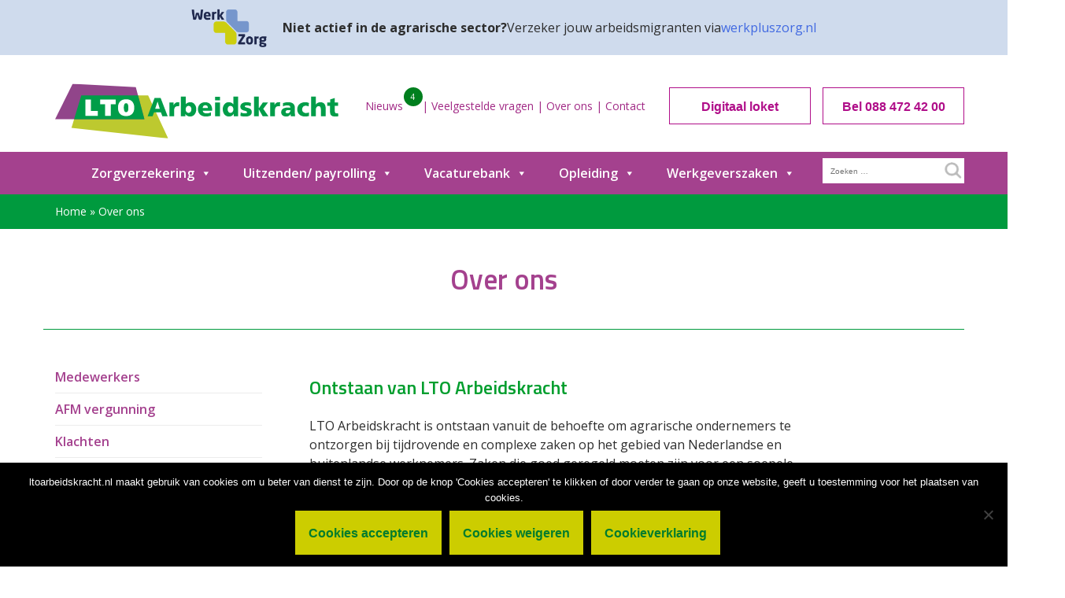

--- FILE ---
content_type: text/html; charset=UTF-8
request_url: https://www.ltoarbeidskracht.nl/over-ons/
body_size: 26458
content:
<!doctype html>


<html lang="nl-NL">
<head>
	<meta charset="UTF-8">
<script type="text/javascript">
/* <![CDATA[ */
var gform;gform||(document.addEventListener("gform_main_scripts_loaded",function(){gform.scriptsLoaded=!0}),document.addEventListener("gform/theme/scripts_loaded",function(){gform.themeScriptsLoaded=!0}),window.addEventListener("DOMContentLoaded",function(){gform.domLoaded=!0}),gform={domLoaded:!1,scriptsLoaded:!1,themeScriptsLoaded:!1,isFormEditor:()=>"function"==typeof InitializeEditor,callIfLoaded:function(o){return!(!gform.domLoaded||!gform.scriptsLoaded||!gform.themeScriptsLoaded&&!gform.isFormEditor()||(gform.isFormEditor()&&console.warn("The use of gform.initializeOnLoaded() is deprecated in the form editor context and will be removed in Gravity Forms 3.1."),o(),0))},initializeOnLoaded:function(o){gform.callIfLoaded(o)||(document.addEventListener("gform_main_scripts_loaded",()=>{gform.scriptsLoaded=!0,gform.callIfLoaded(o)}),document.addEventListener("gform/theme/scripts_loaded",()=>{gform.themeScriptsLoaded=!0,gform.callIfLoaded(o)}),window.addEventListener("DOMContentLoaded",()=>{gform.domLoaded=!0,gform.callIfLoaded(o)}))},hooks:{action:{},filter:{}},addAction:function(o,r,e,t){gform.addHook("action",o,r,e,t)},addFilter:function(o,r,e,t){gform.addHook("filter",o,r,e,t)},doAction:function(o){gform.doHook("action",o,arguments)},applyFilters:function(o){return gform.doHook("filter",o,arguments)},removeAction:function(o,r){gform.removeHook("action",o,r)},removeFilter:function(o,r,e){gform.removeHook("filter",o,r,e)},addHook:function(o,r,e,t,n){null==gform.hooks[o][r]&&(gform.hooks[o][r]=[]);var d=gform.hooks[o][r];null==n&&(n=r+"_"+d.length),gform.hooks[o][r].push({tag:n,callable:e,priority:t=null==t?10:t})},doHook:function(r,o,e){var t;if(e=Array.prototype.slice.call(e,1),null!=gform.hooks[r][o]&&((o=gform.hooks[r][o]).sort(function(o,r){return o.priority-r.priority}),o.forEach(function(o){"function"!=typeof(t=o.callable)&&(t=window[t]),"action"==r?t.apply(null,e):e[0]=t.apply(null,e)})),"filter"==r)return e[0]},removeHook:function(o,r,t,n){var e;null!=gform.hooks[o][r]&&(e=(e=gform.hooks[o][r]).filter(function(o,r,e){return!!(null!=n&&n!=o.tag||null!=t&&t!=o.priority)}),gform.hooks[o][r]=e)}});
/* ]]> */
</script>

	<meta name="viewport" content="width=device-width, initial-scale=1">
	<link rel="profile" href="http://gmpg.org/xfn/11">
	<meta name="facebook-domain-verification" content="fsbam2b5jr5t4ys1kqdqugxhtc1f03" />
    <title>LTO Arbeidskracht | Over ons</title>
    <link href="https://www.ltoarbeidskracht.nl/wp-content/themes/lto/css/bootstrap.min.css" rel="stylesheet">
    <link href="https://www.ltoarbeidskracht.nl/wp-content/themes/lto/css/style.css" rel="stylesheet">
    <link rel="stylesheet" type="text/css" href="https://www.ltoarbeidskracht.nl/wp-content/themes/lto/slick/slick.css"/>
    <link rel="stylesheet" type="text/css" href="https://www.ltoarbeidskracht.nl/wp-content/themes/lto/slick/slick-theme.css"/>
    <link href="https://fonts.googleapis.com/css?family=Roboto:100,300,400,500,700,900" rel="stylesheet">
     <link href="https://fonts.googleapis.com/css?family=Open+Sans:300,400,600,700,800" rel="stylesheet">
    <link href="https://fonts.googleapis.com/css?family=Titillium+Web:200,300,400,600,700,900" rel="stylesheet">
    <link rel="stylesheet" href="https://www.ltoarbeidskracht.nl/wp-content/themes/lto/css/font-awesome.css">


    <link rel="apple-touch-icon" sizes="57x57" href="https://www.ltoarbeidskracht.nl/wp-content/themes/lto/favicon/apple-icon-57x57.png">
    <link rel="apple-touch-icon" sizes="60x60" href="https://www.ltoarbeidskracht.nl/wp-content/themes/lto/favicon/apple-icon-60x60.png">
    <link rel="apple-touch-icon" sizes="72x72" href="https://www.ltoarbeidskracht.nl/wp-content/themes/lto/favicon/apple-icon-72x72.png">
    <link rel="apple-touch-icon" sizes="76x76" href="https://www.ltoarbeidskracht.nl/wp-content/themes/lto/favicon/apple-icon-76x76.png">
    <link rel="apple-touch-icon" sizes="114x114" href="https://www.ltoarbeidskracht.nl/wp-content/themes/lto/favicon/apple-icon-114x114.png">
    <link rel="apple-touch-icon" sizes="120x120" href="https://www.ltoarbeidskracht.nl/wp-content/themes/lto/favicon/apple-icon-120x120.png">
    <link rel="apple-touch-icon" sizes="144x144" href="https://www.ltoarbeidskracht.nl/wp-content/themes/lto/favicon/apple-icon-144x144.png">
    <link rel="apple-touch-icon" sizes="152x152" href="https://www.ltoarbeidskracht.nl/wp-content/themes/lto/favicon/apple-icon-152x152.png">
    <link rel="apple-touch-icon" sizes="180x180" href="https://www.ltoarbeidskracht.nl/wp-content/themes/lto/favicon/apple-icon-180x180.png">
    <link rel="icon" type="image/png" sizes="192x192"  href="https://www.ltoarbeidskracht.nl/wp-content/themes/lto/favicon/android-icon-192x192.png">
    <link rel="icon" type="image/png" sizes="32x32" href="https://www.ltoarbeidskracht.nl/wp-content/themes/lto/favicon/favicon-32x32.png">
    <link rel="icon" type="image/png" sizes="96x96" href="https://www.ltoarbeidskracht.nl/wp-content/themes/lto/favicon/favicon-96x96.png">
    <link rel="icon" type="image/png" sizes="16x16" href="https://www.ltoarbeidskracht.nl/wp-content/themes/lto/favicon/favicon-16x16.png">
    <link rel="manifest" href="https://www.ltoarbeidskracht.nl/wp-content/themes/lto/favicon/manifest.json">
    <meta name="msapplication-TileColor" content="#ffffff">
    <meta name="msapplication-TileImage" content="https://www.ltoarbeidskracht.nl/wp-content/themes/lto/favicon/ms-icon-144x144.png">
    <meta name="theme-color" content="#ffffff">
    <meta name="google-site-verification" content="ZbSrZCVfVP_xrzpjRCp7tT2Eki94-VuSlXDfIM8OGxQ" />
	<meta name='robots' content='index, follow, max-image-preview:large, max-snippet:-1, max-video-preview:-1' />
	<style>img:is([sizes="auto" i], [sizes^="auto," i]) { contain-intrinsic-size: 3000px 1500px }</style>
	
	<!-- This site is optimized with the Yoast SEO plugin v26.8 - https://yoast.com/product/yoast-seo-wordpress/ -->
	<title>Over ons - LTO Arbeidskracht</title>
	<link rel="canonical" href="https://www.ltoarbeidskracht.nl/over-ons/" />
	<meta property="og:locale" content="nl_NL" />
	<meta property="og:type" content="article" />
	<meta property="og:title" content="Over ons - LTO Arbeidskracht" />
	<meta property="og:url" content="https://www.ltoarbeidskracht.nl/over-ons/" />
	<meta property="og:site_name" content="LTO Arbeidskracht" />
	<meta property="article:modified_time" content="2025-06-16T09:54:28+00:00" />
	<meta property="og:image" content="https://www.ltoarbeidskracht.nl/wp-content/uploads/2017/12/LTO_arbeidskracht_1016_NEW.jpg" />
	<meta property="og:image:width" content="842" />
	<meta property="og:image:height" content="595" />
	<meta property="og:image:type" content="image/jpeg" />
	<meta name="twitter:card" content="summary_large_image" />
	<script type="application/ld+json" class="yoast-schema-graph">{"@context":"https://schema.org","@graph":[{"@type":"WebPage","@id":"https://www.ltoarbeidskracht.nl/over-ons/","url":"https://www.ltoarbeidskracht.nl/over-ons/","name":"Over ons - LTO Arbeidskracht","isPartOf":{"@id":"https://www.ltoarbeidskracht.nl/#website"},"datePublished":"2017-12-18T11:11:59+00:00","dateModified":"2025-06-16T09:54:28+00:00","breadcrumb":{"@id":"https://www.ltoarbeidskracht.nl/over-ons/#breadcrumb"},"inLanguage":"nl-NL","potentialAction":[{"@type":"ReadAction","target":["https://www.ltoarbeidskracht.nl/over-ons/"]}]},{"@type":"BreadcrumbList","@id":"https://www.ltoarbeidskracht.nl/over-ons/#breadcrumb","itemListElement":[{"@type":"ListItem","position":1,"name":"Home","item":"https://www.ltoarbeidskracht.nl/"},{"@type":"ListItem","position":2,"name":"Over ons"}]},{"@type":"WebSite","@id":"https://www.ltoarbeidskracht.nl/#website","url":"https://www.ltoarbeidskracht.nl/","name":"LTO Arbeidskracht","description":"LTO Arbeidskracht ontzorgt agrarische werkgevers met dienstverlening op het gebied van verzekering, payrolling, opleiding en werving &amp; selectie van seizoenarbeiders én vaste medewerkers.","potentialAction":[{"@type":"SearchAction","target":{"@type":"EntryPoint","urlTemplate":"https://www.ltoarbeidskracht.nl/?s={search_term_string}"},"query-input":{"@type":"PropertyValueSpecification","valueRequired":true,"valueName":"search_term_string"}}],"inLanguage":"nl-NL"}]}</script>
	<!-- / Yoast SEO plugin. -->


<link rel='dns-prefetch' href='//www.google.com' />
<link rel="alternate" type="application/rss+xml" title="LTO Arbeidskracht &raquo; feed" href="https://www.ltoarbeidskracht.nl/feed/" />
<link rel="alternate" type="application/rss+xml" title="LTO Arbeidskracht &raquo; reacties feed" href="https://www.ltoarbeidskracht.nl/comments/feed/" />
		<!-- This site uses the Google Analytics by MonsterInsights plugin v9.11.1 - Using Analytics tracking - https://www.monsterinsights.com/ -->
		<!-- Opmerking: MonsterInsights is momenteel niet geconfigureerd op deze site. De site eigenaar moet authenticeren met Google Analytics in de MonsterInsights instellingen scherm. -->
					<!-- No tracking code set -->
				<!-- / Google Analytics by MonsterInsights -->
		<script type="text/javascript">
/* <![CDATA[ */
window._wpemojiSettings = {"baseUrl":"https:\/\/s.w.org\/images\/core\/emoji\/16.0.1\/72x72\/","ext":".png","svgUrl":"https:\/\/s.w.org\/images\/core\/emoji\/16.0.1\/svg\/","svgExt":".svg","source":{"concatemoji":"https:\/\/www.ltoarbeidskracht.nl\/wp-includes\/js\/wp-emoji-release.min.js?ver=6.8.3"}};
/*! This file is auto-generated */
!function(s,n){var o,i,e;function c(e){try{var t={supportTests:e,timestamp:(new Date).valueOf()};sessionStorage.setItem(o,JSON.stringify(t))}catch(e){}}function p(e,t,n){e.clearRect(0,0,e.canvas.width,e.canvas.height),e.fillText(t,0,0);var t=new Uint32Array(e.getImageData(0,0,e.canvas.width,e.canvas.height).data),a=(e.clearRect(0,0,e.canvas.width,e.canvas.height),e.fillText(n,0,0),new Uint32Array(e.getImageData(0,0,e.canvas.width,e.canvas.height).data));return t.every(function(e,t){return e===a[t]})}function u(e,t){e.clearRect(0,0,e.canvas.width,e.canvas.height),e.fillText(t,0,0);for(var n=e.getImageData(16,16,1,1),a=0;a<n.data.length;a++)if(0!==n.data[a])return!1;return!0}function f(e,t,n,a){switch(t){case"flag":return n(e,"\ud83c\udff3\ufe0f\u200d\u26a7\ufe0f","\ud83c\udff3\ufe0f\u200b\u26a7\ufe0f")?!1:!n(e,"\ud83c\udde8\ud83c\uddf6","\ud83c\udde8\u200b\ud83c\uddf6")&&!n(e,"\ud83c\udff4\udb40\udc67\udb40\udc62\udb40\udc65\udb40\udc6e\udb40\udc67\udb40\udc7f","\ud83c\udff4\u200b\udb40\udc67\u200b\udb40\udc62\u200b\udb40\udc65\u200b\udb40\udc6e\u200b\udb40\udc67\u200b\udb40\udc7f");case"emoji":return!a(e,"\ud83e\udedf")}return!1}function g(e,t,n,a){var r="undefined"!=typeof WorkerGlobalScope&&self instanceof WorkerGlobalScope?new OffscreenCanvas(300,150):s.createElement("canvas"),o=r.getContext("2d",{willReadFrequently:!0}),i=(o.textBaseline="top",o.font="600 32px Arial",{});return e.forEach(function(e){i[e]=t(o,e,n,a)}),i}function t(e){var t=s.createElement("script");t.src=e,t.defer=!0,s.head.appendChild(t)}"undefined"!=typeof Promise&&(o="wpEmojiSettingsSupports",i=["flag","emoji"],n.supports={everything:!0,everythingExceptFlag:!0},e=new Promise(function(e){s.addEventListener("DOMContentLoaded",e,{once:!0})}),new Promise(function(t){var n=function(){try{var e=JSON.parse(sessionStorage.getItem(o));if("object"==typeof e&&"number"==typeof e.timestamp&&(new Date).valueOf()<e.timestamp+604800&&"object"==typeof e.supportTests)return e.supportTests}catch(e){}return null}();if(!n){if("undefined"!=typeof Worker&&"undefined"!=typeof OffscreenCanvas&&"undefined"!=typeof URL&&URL.createObjectURL&&"undefined"!=typeof Blob)try{var e="postMessage("+g.toString()+"("+[JSON.stringify(i),f.toString(),p.toString(),u.toString()].join(",")+"));",a=new Blob([e],{type:"text/javascript"}),r=new Worker(URL.createObjectURL(a),{name:"wpTestEmojiSupports"});return void(r.onmessage=function(e){c(n=e.data),r.terminate(),t(n)})}catch(e){}c(n=g(i,f,p,u))}t(n)}).then(function(e){for(var t in e)n.supports[t]=e[t],n.supports.everything=n.supports.everything&&n.supports[t],"flag"!==t&&(n.supports.everythingExceptFlag=n.supports.everythingExceptFlag&&n.supports[t]);n.supports.everythingExceptFlag=n.supports.everythingExceptFlag&&!n.supports.flag,n.DOMReady=!1,n.readyCallback=function(){n.DOMReady=!0}}).then(function(){return e}).then(function(){var e;n.supports.everything||(n.readyCallback(),(e=n.source||{}).concatemoji?t(e.concatemoji):e.wpemoji&&e.twemoji&&(t(e.twemoji),t(e.wpemoji)))}))}((window,document),window._wpemojiSettings);
/* ]]> */
</script>
<style id='wp-emoji-styles-inline-css' type='text/css'>

	img.wp-smiley, img.emoji {
		display: inline !important;
		border: none !important;
		box-shadow: none !important;
		height: 1em !important;
		width: 1em !important;
		margin: 0 0.07em !important;
		vertical-align: -0.1em !important;
		background: none !important;
		padding: 0 !important;
	}
</style>
<link rel='stylesheet' id='wp-block-library-css' href='https://www.ltoarbeidskracht.nl/wp-includes/css/dist/block-library/style.min.css?ver=6.8.3' type='text/css' media='all' />
<style id='classic-theme-styles-inline-css' type='text/css'>
/*! This file is auto-generated */
.wp-block-button__link{color:#fff;background-color:#32373c;border-radius:9999px;box-shadow:none;text-decoration:none;padding:calc(.667em + 2px) calc(1.333em + 2px);font-size:1.125em}.wp-block-file__button{background:#32373c;color:#fff;text-decoration:none}
</style>
<style id='global-styles-inline-css' type='text/css'>
:root{--wp--preset--aspect-ratio--square: 1;--wp--preset--aspect-ratio--4-3: 4/3;--wp--preset--aspect-ratio--3-4: 3/4;--wp--preset--aspect-ratio--3-2: 3/2;--wp--preset--aspect-ratio--2-3: 2/3;--wp--preset--aspect-ratio--16-9: 16/9;--wp--preset--aspect-ratio--9-16: 9/16;--wp--preset--color--black: #000000;--wp--preset--color--cyan-bluish-gray: #abb8c3;--wp--preset--color--white: #ffffff;--wp--preset--color--pale-pink: #f78da7;--wp--preset--color--vivid-red: #cf2e2e;--wp--preset--color--luminous-vivid-orange: #ff6900;--wp--preset--color--luminous-vivid-amber: #fcb900;--wp--preset--color--light-green-cyan: #7bdcb5;--wp--preset--color--vivid-green-cyan: #00d084;--wp--preset--color--pale-cyan-blue: #8ed1fc;--wp--preset--color--vivid-cyan-blue: #0693e3;--wp--preset--color--vivid-purple: #9b51e0;--wp--preset--gradient--vivid-cyan-blue-to-vivid-purple: linear-gradient(135deg,rgba(6,147,227,1) 0%,rgb(155,81,224) 100%);--wp--preset--gradient--light-green-cyan-to-vivid-green-cyan: linear-gradient(135deg,rgb(122,220,180) 0%,rgb(0,208,130) 100%);--wp--preset--gradient--luminous-vivid-amber-to-luminous-vivid-orange: linear-gradient(135deg,rgba(252,185,0,1) 0%,rgba(255,105,0,1) 100%);--wp--preset--gradient--luminous-vivid-orange-to-vivid-red: linear-gradient(135deg,rgba(255,105,0,1) 0%,rgb(207,46,46) 100%);--wp--preset--gradient--very-light-gray-to-cyan-bluish-gray: linear-gradient(135deg,rgb(238,238,238) 0%,rgb(169,184,195) 100%);--wp--preset--gradient--cool-to-warm-spectrum: linear-gradient(135deg,rgb(74,234,220) 0%,rgb(151,120,209) 20%,rgb(207,42,186) 40%,rgb(238,44,130) 60%,rgb(251,105,98) 80%,rgb(254,248,76) 100%);--wp--preset--gradient--blush-light-purple: linear-gradient(135deg,rgb(255,206,236) 0%,rgb(152,150,240) 100%);--wp--preset--gradient--blush-bordeaux: linear-gradient(135deg,rgb(254,205,165) 0%,rgb(254,45,45) 50%,rgb(107,0,62) 100%);--wp--preset--gradient--luminous-dusk: linear-gradient(135deg,rgb(255,203,112) 0%,rgb(199,81,192) 50%,rgb(65,88,208) 100%);--wp--preset--gradient--pale-ocean: linear-gradient(135deg,rgb(255,245,203) 0%,rgb(182,227,212) 50%,rgb(51,167,181) 100%);--wp--preset--gradient--electric-grass: linear-gradient(135deg,rgb(202,248,128) 0%,rgb(113,206,126) 100%);--wp--preset--gradient--midnight: linear-gradient(135deg,rgb(2,3,129) 0%,rgb(40,116,252) 100%);--wp--preset--font-size--small: 13px;--wp--preset--font-size--medium: 20px;--wp--preset--font-size--large: 36px;--wp--preset--font-size--x-large: 42px;--wp--preset--spacing--20: 0.44rem;--wp--preset--spacing--30: 0.67rem;--wp--preset--spacing--40: 1rem;--wp--preset--spacing--50: 1.5rem;--wp--preset--spacing--60: 2.25rem;--wp--preset--spacing--70: 3.38rem;--wp--preset--spacing--80: 5.06rem;--wp--preset--shadow--natural: 6px 6px 9px rgba(0, 0, 0, 0.2);--wp--preset--shadow--deep: 12px 12px 50px rgba(0, 0, 0, 0.4);--wp--preset--shadow--sharp: 6px 6px 0px rgba(0, 0, 0, 0.2);--wp--preset--shadow--outlined: 6px 6px 0px -3px rgba(255, 255, 255, 1), 6px 6px rgba(0, 0, 0, 1);--wp--preset--shadow--crisp: 6px 6px 0px rgba(0, 0, 0, 1);}:where(.is-layout-flex){gap: 0.5em;}:where(.is-layout-grid){gap: 0.5em;}body .is-layout-flex{display: flex;}.is-layout-flex{flex-wrap: wrap;align-items: center;}.is-layout-flex > :is(*, div){margin: 0;}body .is-layout-grid{display: grid;}.is-layout-grid > :is(*, div){margin: 0;}:where(.wp-block-columns.is-layout-flex){gap: 2em;}:where(.wp-block-columns.is-layout-grid){gap: 2em;}:where(.wp-block-post-template.is-layout-flex){gap: 1.25em;}:where(.wp-block-post-template.is-layout-grid){gap: 1.25em;}.has-black-color{color: var(--wp--preset--color--black) !important;}.has-cyan-bluish-gray-color{color: var(--wp--preset--color--cyan-bluish-gray) !important;}.has-white-color{color: var(--wp--preset--color--white) !important;}.has-pale-pink-color{color: var(--wp--preset--color--pale-pink) !important;}.has-vivid-red-color{color: var(--wp--preset--color--vivid-red) !important;}.has-luminous-vivid-orange-color{color: var(--wp--preset--color--luminous-vivid-orange) !important;}.has-luminous-vivid-amber-color{color: var(--wp--preset--color--luminous-vivid-amber) !important;}.has-light-green-cyan-color{color: var(--wp--preset--color--light-green-cyan) !important;}.has-vivid-green-cyan-color{color: var(--wp--preset--color--vivid-green-cyan) !important;}.has-pale-cyan-blue-color{color: var(--wp--preset--color--pale-cyan-blue) !important;}.has-vivid-cyan-blue-color{color: var(--wp--preset--color--vivid-cyan-blue) !important;}.has-vivid-purple-color{color: var(--wp--preset--color--vivid-purple) !important;}.has-black-background-color{background-color: var(--wp--preset--color--black) !important;}.has-cyan-bluish-gray-background-color{background-color: var(--wp--preset--color--cyan-bluish-gray) !important;}.has-white-background-color{background-color: var(--wp--preset--color--white) !important;}.has-pale-pink-background-color{background-color: var(--wp--preset--color--pale-pink) !important;}.has-vivid-red-background-color{background-color: var(--wp--preset--color--vivid-red) !important;}.has-luminous-vivid-orange-background-color{background-color: var(--wp--preset--color--luminous-vivid-orange) !important;}.has-luminous-vivid-amber-background-color{background-color: var(--wp--preset--color--luminous-vivid-amber) !important;}.has-light-green-cyan-background-color{background-color: var(--wp--preset--color--light-green-cyan) !important;}.has-vivid-green-cyan-background-color{background-color: var(--wp--preset--color--vivid-green-cyan) !important;}.has-pale-cyan-blue-background-color{background-color: var(--wp--preset--color--pale-cyan-blue) !important;}.has-vivid-cyan-blue-background-color{background-color: var(--wp--preset--color--vivid-cyan-blue) !important;}.has-vivid-purple-background-color{background-color: var(--wp--preset--color--vivid-purple) !important;}.has-black-border-color{border-color: var(--wp--preset--color--black) !important;}.has-cyan-bluish-gray-border-color{border-color: var(--wp--preset--color--cyan-bluish-gray) !important;}.has-white-border-color{border-color: var(--wp--preset--color--white) !important;}.has-pale-pink-border-color{border-color: var(--wp--preset--color--pale-pink) !important;}.has-vivid-red-border-color{border-color: var(--wp--preset--color--vivid-red) !important;}.has-luminous-vivid-orange-border-color{border-color: var(--wp--preset--color--luminous-vivid-orange) !important;}.has-luminous-vivid-amber-border-color{border-color: var(--wp--preset--color--luminous-vivid-amber) !important;}.has-light-green-cyan-border-color{border-color: var(--wp--preset--color--light-green-cyan) !important;}.has-vivid-green-cyan-border-color{border-color: var(--wp--preset--color--vivid-green-cyan) !important;}.has-pale-cyan-blue-border-color{border-color: var(--wp--preset--color--pale-cyan-blue) !important;}.has-vivid-cyan-blue-border-color{border-color: var(--wp--preset--color--vivid-cyan-blue) !important;}.has-vivid-purple-border-color{border-color: var(--wp--preset--color--vivid-purple) !important;}.has-vivid-cyan-blue-to-vivid-purple-gradient-background{background: var(--wp--preset--gradient--vivid-cyan-blue-to-vivid-purple) !important;}.has-light-green-cyan-to-vivid-green-cyan-gradient-background{background: var(--wp--preset--gradient--light-green-cyan-to-vivid-green-cyan) !important;}.has-luminous-vivid-amber-to-luminous-vivid-orange-gradient-background{background: var(--wp--preset--gradient--luminous-vivid-amber-to-luminous-vivid-orange) !important;}.has-luminous-vivid-orange-to-vivid-red-gradient-background{background: var(--wp--preset--gradient--luminous-vivid-orange-to-vivid-red) !important;}.has-very-light-gray-to-cyan-bluish-gray-gradient-background{background: var(--wp--preset--gradient--very-light-gray-to-cyan-bluish-gray) !important;}.has-cool-to-warm-spectrum-gradient-background{background: var(--wp--preset--gradient--cool-to-warm-spectrum) !important;}.has-blush-light-purple-gradient-background{background: var(--wp--preset--gradient--blush-light-purple) !important;}.has-blush-bordeaux-gradient-background{background: var(--wp--preset--gradient--blush-bordeaux) !important;}.has-luminous-dusk-gradient-background{background: var(--wp--preset--gradient--luminous-dusk) !important;}.has-pale-ocean-gradient-background{background: var(--wp--preset--gradient--pale-ocean) !important;}.has-electric-grass-gradient-background{background: var(--wp--preset--gradient--electric-grass) !important;}.has-midnight-gradient-background{background: var(--wp--preset--gradient--midnight) !important;}.has-small-font-size{font-size: var(--wp--preset--font-size--small) !important;}.has-medium-font-size{font-size: var(--wp--preset--font-size--medium) !important;}.has-large-font-size{font-size: var(--wp--preset--font-size--large) !important;}.has-x-large-font-size{font-size: var(--wp--preset--font-size--x-large) !important;}
:where(.wp-block-post-template.is-layout-flex){gap: 1.25em;}:where(.wp-block-post-template.is-layout-grid){gap: 1.25em;}
:where(.wp-block-columns.is-layout-flex){gap: 2em;}:where(.wp-block-columns.is-layout-grid){gap: 2em;}
:root :where(.wp-block-pullquote){font-size: 1.5em;line-height: 1.6;}
</style>
<link rel='stylesheet' id='cookie-notice-front-css' href='https://www.ltoarbeidskracht.nl/wp-content/plugins/cookie-notice/css/front.min.css?ver=2.5.11' type='text/css' media='all' />
<link rel='stylesheet' id='megamenu-css' href='https://www.ltoarbeidskracht.nl/wp-content/uploads/maxmegamenu/style.css?ver=2f1890' type='text/css' media='all' />
<link rel='stylesheet' id='dashicons-css' href='https://www.ltoarbeidskracht.nl/wp-includes/css/dashicons.min.css?ver=6.8.3' type='text/css' media='all' />
<link rel='stylesheet' id='lto-style-css' href='https://www.ltoarbeidskracht.nl/wp-content/themes/lto/style.css?ver=6.8.3' type='text/css' media='all' />
<script type="text/javascript" id="cookie-notice-front-js-before">
/* <![CDATA[ */
var cnArgs = {"ajaxUrl":"https:\/\/www.ltoarbeidskracht.nl\/wp-admin\/admin-ajax.php","nonce":"1ff68ab3db","hideEffect":"fade","position":"bottom","onScroll":false,"onScrollOffset":100,"onClick":false,"cookieName":"cookie_notice_accepted","cookieTime":2592000,"cookieTimeRejected":2592000,"globalCookie":false,"redirection":true,"cache":false,"revokeCookies":false,"revokeCookiesOpt":"automatic"};
/* ]]> */
</script>
<script type="text/javascript" src="https://www.ltoarbeidskracht.nl/wp-content/plugins/cookie-notice/js/front.min.js?ver=2.5.11" id="cookie-notice-front-js"></script>
<script type="text/javascript" src="https://www.ltoarbeidskracht.nl/wp-includes/js/jquery/jquery.min.js?ver=3.7.1" id="jquery-core-js"></script>
<script type="text/javascript" src="https://www.ltoarbeidskracht.nl/wp-includes/js/jquery/jquery-migrate.min.js?ver=3.4.1" id="jquery-migrate-js"></script>
<link rel="https://api.w.org/" href="https://www.ltoarbeidskracht.nl/wp-json/" /><link rel="alternate" title="JSON" type="application/json" href="https://www.ltoarbeidskracht.nl/wp-json/wp/v2/pages/217" /><link rel="EditURI" type="application/rsd+xml" title="RSD" href="https://www.ltoarbeidskracht.nl/xmlrpc.php?rsd" />
<meta name="generator" content="WordPress 6.8.3" />
<link rel='shortlink' href='https://www.ltoarbeidskracht.nl/?p=217' />
<link rel="alternate" title="oEmbed (JSON)" type="application/json+oembed" href="https://www.ltoarbeidskracht.nl/wp-json/oembed/1.0/embed?url=https%3A%2F%2Fwww.ltoarbeidskracht.nl%2Fover-ons%2F" />
<link rel="alternate" title="oEmbed (XML)" type="text/xml+oembed" href="https://www.ltoarbeidskracht.nl/wp-json/oembed/1.0/embed?url=https%3A%2F%2Fwww.ltoarbeidskracht.nl%2Fover-ons%2F&#038;format=xml" />
<link rel="icon" href="https://www.ltoarbeidskracht.nl/wp-content/uploads/2022/05/cropped-android-icon-192x192-1-32x32.png" sizes="32x32" />
<link rel="icon" href="https://www.ltoarbeidskracht.nl/wp-content/uploads/2022/05/cropped-android-icon-192x192-1-192x192.png" sizes="192x192" />
<link rel="apple-touch-icon" href="https://www.ltoarbeidskracht.nl/wp-content/uploads/2022/05/cropped-android-icon-192x192-1-180x180.png" />
<meta name="msapplication-TileImage" content="https://www.ltoarbeidskracht.nl/wp-content/uploads/2022/05/cropped-android-icon-192x192-1-270x270.png" />
		<style type="text/css" id="wp-custom-css">
			@media screen and (max-width: 700px) {
  .scroll_container {
    overflow-x: auto;
    -webkit-overflow-scrolling: touch;
  }
}

#field11540 {
	width: calc(100% - 19px) !important;
}

.tekst-breed .btn-paars,
.image__left .btn-paars,
.image__right .btn-paars {
	min-width: 200px;
	max-width: max-content;
	padding-left: 20px;
	padding-right: 20px;
	white-space: wrap;
}

@media screen and (min-width: 800px){
.image__left .btn-paars,
.image__left h3,
.image__left a,
.image__left p{
	margin-left: 30px !important;
}
	.image__left p{
		padding-left: 0 !important
	}
}

@media screen and (max-width: 800px){
.image__left .btn-paars,
.image__left h3,
.image__left a,
.image__left p{
	margin-left: 0 !important;
	padding-left: 0 !important;
}
	
	.image__left, .image__right{
		img{
			order: 0;
		}
	}	
	
	.tekst-breed .btn-paars,
.image__left .btn-paars,
.image__right .btn-paars {
	margin-bottom: 40px;
	}
	
}


.margin__fix{
	padding-bottom: 4rem;
}
.video__margin{
	margin-top: 0;
}

.row__alt{
	padding: 0;
  margin-bottom: 25px;
}

.page-template-template-blocks .slider{
background-color: #009A3E !important;
}

.mpErrorSummary{
	display: none;
}

@media only screen and (max-width: 768px) {
	
	.descriptionLabel{
		white-space:nowrap;
	}
  #mega-menu-wrap-menu-1 #mega-menu-menu-1 > li.mega-menu-flyout ul.mega-sub-menu {
    position: static !important;
	}
	.mpLabelRow{
		display: table !important;
	}

	.mandatorySign{
		position: absolute;
	}
}

	.container__margin, .image__right, .mf {
		.col-md-12, .col-lg-12, .col-md-6{
			max-width: 100%;
			
		}
		.container {
		margin-left: 0;
			display: flex;
			max-width: 100%;
			width: 100%;
	}
		th{
			min-width: 150px;
		}
}

.single-post{
	.mf{
		.container, .col-md-12{
			padding-left: 0 !important
		}
	}
}

.headerlanding .btn, .ctabottom .btn{
	min-height: 48px;
	height: unset;
}

@media only screen and (max-width: 1200px) {
  h2, .formulier h2 {
    font-size: 23px !important;
  }
}

.container__margin{
	margin-top: 0 !important;
	margin-bottom: 0 !important
}

.container__margin .container{
	max-width: 100%;
}


.tekst-breed 	.btn-paars{
		margin-bottom: 2rem;
	}

.image__wide--block{
	margin-left: 3rem;
}

.btn-paars:hover{
	border: 1px solid #B00E89;
  color: #fff !important;
  font-size: 16px;
  font-weight: bold;
  background-color: #B00E89;
  width: 100%;
  border-radius: 0px;

  -webkit-transition: all 0.5s ease-in-out;
  -moz-transition: all 0.5s ease-in-out;
  -o-transition: all 0.5s ease-in-out;
  transition: all 0.5s ease-in-out;
}

.nieuwsitem{
	min-height: 220px;
}

@media screen and (max-width: 640px){
	.nieuwsitem{
		margin-bottom: 3rem;
		img{
			margin-bottom: 2rem;
		}
	}
	.image__wide{
		margin-left: 0;
	}
	.buttontop:first-child{
		padding-left:0;
	}
	.news-count{
		margin-left: 68px !important;
		margin-top: -5px;
	}
}
@media screen and (min-width: 640px){
.blokhome p{
	min-height: 140px;
}
}

@media screen and (max-width: 640px){
	.slick-slide{
		min-height: unset;
		width: 100%;
		display: block;
	}
	.slick-track{
		width: 100%;
	}
	
	.slider > .container{
		padding: 0;
	}
	
	.slider .headerplaat{
		display: block !important;
	}
	
}


.formulier .gfield_label, .nieuwsbrief .gfield_label{
		display: none !important;
	}
}

.cn-buttons-container{
display: flex;
  gap: 1rem;
  justify-content: center;
}

#cookie-notice .cn-button{
max-width: max-content;
}


		</style>
		<style type="text/css">/** Mega Menu CSS: fs **/</style>
	<!-- Facebook Pixel Code -->
	<script>
	!function(f,b,e,v,n,t,s)
	{if(f.fbq)return;n=f.fbq=function(){n.callMethod?
	n.callMethod.apply(n,arguments):n.queue.push(arguments)};
	if(!f._fbq)f._fbq=n;n.push=n;n.loaded=!0;n.version='2.0';
	n.queue=[];t=b.createElement(e);t.async=!0;
	t.src=v;s=b.getElementsByTagName(e)[0];
	s.parentNode.insertBefore(t,s)}(window, document,'script',
	'https://connect.facebook.net/en_US/fbevents.js');
	fbq('init', '1029849350725778');
	fbq('track', 'PageView');
	</script>
	<noscript><img height="1" width="1" style="display:none"
	src=https://www.facebook.com/tr?id=1029849350725778&ev=PageView&noscript=1
	/></noscript>
	<!-- End Facebook Pixel Code -->
	<!-- Global site tag (gtag.js) - Google Ads: 821242876 --> <script async src="https://www.googletagmanager.com/gtag/js?id=AW-821242876"></script> <script> window.dataLayer = window.dataLayer || []; function gtag(){dataLayer.push(arguments);} gtag('js', new Date()); gtag('config', 'AW-821242876'); </script>
	<!-- Google tag (gtag.js) -->
	<script async src="https://www.googletagmanager.com/gtag/js?id=G-RMKHC8F67L"></script>
	<script>
	  window.dataLayer = window.dataLayer || [];
	  function gtag(){dataLayer.push(arguments);}
	  gtag('js', new Date());

	  gtag('config', 'G-RMKHC8F67L');
	</script>
</head>




<body class="wp-singular page-template-default page page-id-217 page-parent wp-theme-lto cookies-not-set mega-menu-menu-1">
<script>
    const defaultTitle = document.title;
    jQuery.ajax({
        url: "https://www.ltoarbeidskracht.nl/wp-admin/admin-ajax.php",
        data: {'action': 'get_db_posts'},
        type: 'POST',
        success: (databasePosts) => {
            if (window.localStorage.getItem("read_posts") === null || window.localStorage.getItem("unread_posts") === null) {
                window.localStorage.setItem('read_posts', JSON.stringify([]));
                window.localStorage.setItem('unread_posts', JSON.stringify(databasePosts));
            } else {
                let currentPosts = databasePosts;
                databasePosts.forEach(function (post) {
                    if (currentPosts.indexOf(post) === -1)
                        currentPosts.push(post);
                });

                JSON.parse(window.localStorage.getItem('read_posts')).forEach(function (postID) {
                    if (databasePosts.indexOf(postID) !== -1)
                        currentPosts.splice(databasePosts.indexOf(postID), 1);
                });

                window.localStorage.setItem('unread_posts', JSON.stringify(currentPosts));
            }

            if (0) {
                let currentPosts = JSON.parse(window.localStorage.getItem('unread_posts'));
                for (let i = 0; i < currentPosts.length; i++) {
                    let item = document.getElementById('item_' + currentPosts[i]);
                    if (item) {
                        item.style['border-left'] = '5px solid green';
                        item.style['background-color'] = '#eaf2e7';
                    }
                }
            }

            const newsCount = jQuery('.news-count');
            const posts = JSON.parse(window.localStorage.getItem('unread_posts'));
            newsCount.html((posts.length) ? ' ' + posts.length + '' : '');
            <!-- document.title = ((posts.length) ? '' + posts.length + ' ' : '') + document.title; -->
            jQuery('body').addClass((posts.length) ? 'has-news-count' : 'no-news-count').removeClass((posts.length) ? 'no-news-count' : 'has-news-count');
            if (0) {
                let postID = parseInt(jQuery('#two').find('>:first-child').attr('id'));

                let readPosts = JSON.parse(window.localStorage.getItem('read_posts'));
                if (readPosts.indexOf(postID) === -1) {
                    readPosts.push(postID);
                    window.localStorage.setItem('read_posts', JSON.stringify(readPosts));
                }

                let unreadPosts = JSON.parse(window.localStorage.getItem('unread_posts'));
                if (unreadPosts.indexOf(postID) !== -1) {
                    unreadPosts.splice(unreadPosts.indexOf(postID), 1);
                    window.localStorage.setItem('unread_posts', JSON.stringify(unreadPosts));
                }

                const posts = JSON.parse(window.localStorage.getItem('unread_posts'));
                newsCount.html((posts.length) ? ' ' + posts.length + '' : '');
                <!-- document.title = (posts.length) ? '' + posts.length + ' ' + defaultTitle : defaultTitle; -->
                jQuery('body').addClass((posts.length) ? 'has-news-count' : 'no-news-count').removeClass((posts.length) ? 'no-news-count' : 'has-news-count');
            }
        }
    });
</script>
<div class="container-fluid">
    <div class="row">
        <div class="col-md-12 werk__zorg--logo-wrapper">
            <img class="werk__zorg--logo" height="50" width="100%" src="https://www.werkpluszorg.nl/wp-content/themes/werk-zorg/imgs/logo.png">
            <strong>Niet actief in de agrarische sector?</strong>
            Verzeker jouw arbeidsmigranten via <a href="https://www.werkpluszorg.nl/?utm_source=LTOArbeidskracht&utm_medium=header&utm_campaign=WerkZorg" target="_blank">werkpluszorg.nl</a>
        </div>
    </div>
</div>
<header id="masthead" class="site-header">


<div class="container-fluid topheader fixme">
    <div class="container">
	<div class="row header__change">
		<div class="col-md-4">
            <a href="https://www.ltoarbeidskracht.nl">
			<svg width="370px" height="72px" viewBox="0 0 370 72" version="1.1" xmlns="http://www.w3.org/2000/svg" xmlns:xlink="http://www.w3.org/1999/xlink">
                <title>LTO Arbeidskracht</title>
                <desc></desc>
                <defs>
                    <polygon id="path-1" points="73.8459442 0.42323741 0.0399280576 0.42323741 0.0399280576 71.8305755 147.65196 71.8305755 147.65196 0.42323741"></polygon>
                </defs>
                <g id="Header-LTO-juist-logo-rollover" stroke="none" stroke-width="1" fill="none" fill-rule="evenodd" transform="translate(-135.000000, -33.000000)">
                    <g id="LTO_arbeidskracht_1016-zonder-ondertitel-payoff" transform="translate(135.000000, 33.000000)">
                        <g id="Group-4">
                            <mask id="mask-2" fill="white">
                                <use xlink:href="#path-1"></use>
                            </mask>
                            <g id="Clip-2"></g>
                            <polyline id="Fill-1" fill="#BDC92F" mask="url(#mask-2)" points="147.65196 71.8705036 121.490432 15.6331655 34.1804137 15.6331655 21.4034353 58.2250899 147.65196 71.8705036"></polyline>
                            <polyline id="Fill-3" fill="#91458A" mask="url(#mask-2)" points="0 46.6898741 22.9246942 0.42323741 105.366817 4.81798561 116.623201 46.7311331 0 46.6898741"></polyline>
                        </g>
                        <polyline id="Fill-5" fill="#009D49" points="24.8319245 46.7311331 116.623201 46.7311331 108.260935 15.6331655 34.1804137 15.6757554 24.8319245 46.7311331"></polyline>
                        <polyline id="Fill-6" fill="#FFFFFE" points="39.5041547 21.1039748 46.8402698 21.1039748 46.8402698 36.0696763 55.8480396 36.0696763 55.8480396 42.3377158 39.5041547 42.3377158 39.5041547 21.1039748"></polyline>
                        <polyline id="Fill-7" fill="#FFFFFE" points="79.1201079 27.3706835 72.6590827 27.3706835 72.6590827 42.3383813 65.3216367 42.3383813 65.3216367 27.3706835 58.861277 27.3706835 58.861277 21.1039748 79.1201079 21.1039748 79.1201079 27.3706835"></polyline>
                        <path d="M92.694982,37.5902698 C95.5957554,37.5902698 95.6782734,34.0014029 95.706223,31.7195144 C95.6782734,29.7430755 95.4859532,25.8480935 92.694982,25.8480935 C89.9845324,25.8480935 89.7649281,29.7430755 89.7649281,31.7195144 C89.7649281,34.0014029 90.0657194,37.5902698 92.694982,37.5902698 M92.694982,42.7023921 C86.0136871,42.7023921 82.0994065,38.9598022 82.0994065,31.7195144 C82.0994065,24.6016727 86.0136871,20.7392986 92.694982,20.7392986 C99.3742806,20.7392986 103.371079,24.6016727 103.371079,31.7195144 C103.371079,38.9598022 99.3742806,42.7023921 92.694982,42.7023921" id="Fill-8" fill="#FFFFFE"></path>
                        <path d="M133.839514,23.8783094 L133.770971,23.8783094 L130.682536,33.2454317 L136.68705,33.2454317 L133.839514,23.8783094 Z M129.927896,18.9378777 L137.751133,18.9378777 L146.980504,42.8867266 L139.981115,42.8867266 L138.196996,37.7746043 L129.20786,37.7746043 L127.320594,42.8867266 L120.835612,42.8867266 L129.927896,18.9378777 Z" id="Fill-9" fill="#009D49"></path>
                        <path d="M161.942878,29.9513669 C161.256115,29.7457374 160.570018,29.7457374 159.849982,29.7457374 C156.967842,29.7457374 155.354748,31.8386331 155.354748,35.3383273 L155.354748,42.8867266 L149.178543,42.8867266 L149.178543,25.0109353 L154.805737,25.0109353 L154.805737,28.3043345 L154.874946,28.3043345 C155.938363,26.0397482 157.482248,24.5990108 160.158094,24.5990108 C160.878795,24.5990108 161.634101,24.7014928 162.250989,24.8046403 L161.942878,29.9513669" id="Fill-10" fill="#009D49"></path>
                        <path d="M174.226745,29.3338129 C171.962158,29.3338129 170.452878,31.3242266 170.452878,34.0000719 C170.452878,36.6080396 172.167788,38.5638489 174.226745,38.5638489 C176.559874,38.5638489 177.966673,36.6080396 177.966673,33.7598381 C177.966673,31.3927698 176.628417,29.3338129 174.226745,29.3338129 Z M164.276673,17.153759 L170.486817,17.153759 L170.486817,27.3094604 L170.55536,27.3094604 C172.133849,25.3197122 174.226745,24.5990108 176.69696,24.5990108 C181.638058,24.5990108 184.348507,29.2998741 184.348507,33.6227518 C184.348507,38.9065647 181.500971,43.2986511 176.182554,43.2986511 C173.335018,43.2986511 170.830198,41.6855576 170.040953,39.6958094 L169.97241,39.6958094 L169.97241,42.8867266 L164.276673,42.8867266 L164.276673,17.153759 Z" id="Fill-11" fill="#009D49"></path>
                        <path d="M199.515845,32.2505576 C199.515845,30.1916007 198.555576,28.509964 196.084694,28.509964 C193.854712,28.509964 192.791295,30.1916007 192.653543,32.2505576 L199.515845,32.2505576 Z M192.722086,35.7502518 C193.065468,38.2204676 194.952734,39.1814029 197.97196,39.1814029 C199.652932,39.1814029 201.574802,38.8034173 203.427464,37.8085432 L203.427464,42.1660252 C201.437716,42.9552698 199.172464,43.2986511 196.873939,43.2986511 C190.972572,43.2986511 186.477338,39.8328957 186.477338,33.9315288 C186.477338,28.0301619 190.492104,24.5990108 196.050755,24.5990108 C202.672158,24.5990108 205.074496,29.2998741 205.074496,34.6176259 L205.074496,35.7502518 L192.722086,35.7502518 Z" id="Fill-12" fill="#009D49"></path>
                        <path d="M209.021385,42.8867266 L215.19759,42.8867266 L215.19759,25.0109353 L209.021385,25.0109353 L209.021385,42.8867266 Z M209.021385,22.0941906 L215.19759,22.0941906 L215.19759,17.565018 L209.021385,17.565018 L209.021385,22.0941906 Z" id="Fill-13" fill="#009D49"></path>
                        <path d="M229.026007,38.5638489 C231.084299,38.5638489 232.799874,36.6080396 232.799874,34.0000719 C232.799874,31.2896223 231.289928,29.3338129 229.026007,29.3338129 C226.623669,29.3338129 225.286079,31.3927698 225.286079,33.7598381 C225.286079,36.6080396 226.692878,38.5638489 229.026007,38.5638489 Z M238.976079,42.8867266 L233.280342,42.8867266 L233.280342,39.6958094 L233.211799,39.6958094 C232.422554,41.6855576 229.918399,43.2986511 227.069532,43.2986511 C221.751781,43.2986511 218.904245,38.9065647 218.904245,33.6227518 C218.904245,29.2313309 221.614694,24.5990108 226.555126,24.5990108 C229.026007,24.5990108 231.118237,25.2511691 232.696727,27.3094604 L232.765935,27.3094604 L232.765935,17.153759 L238.976079,17.153759 L238.976079,42.8867266 Z" id="Fill-14" fill="#009D49"></path>
                        <path d="M242.341349,37.946295 C243.782086,38.5638489 245.909586,39.1814029 248.138903,39.1814029 C249.409281,39.1814029 250.643723,38.9751079 250.643723,37.74 C250.643723,34.7207734 241.860216,36.8476079 241.860216,30.3978957 C241.860216,26.279982 245.909586,24.5990108 249.477158,24.5990108 C251.604658,24.5990108 253.766097,24.8392446 255.756511,25.6284892 L255.276043,29.9174281 C253.972392,29.1281835 252.016583,28.716259 250.472698,28.716259 C249.134442,28.716259 247.624496,28.9564928 247.624496,29.9513669 C247.624496,32.7303597 256.819928,30.534982 256.819928,37.328741 C256.819928,42.097482 252.530989,43.2986511 248.482284,43.2986511 C245.703291,43.2986511 243.816025,43.0238129 241.997968,42.4408633 L242.341349,37.946295" id="Fill-15" fill="#009D49"></path>
                        <polyline id="Fill-16" fill="#009D49" points="259.840486 17.153759 266.016691 17.153759 266.016691 32.5247302 266.085234 32.5247302 271.23196 25.0109353 277.991115 25.0109353 271.780971 33.2114928 278.505522 42.8867266 271.025665 42.8867266 266.085234 34.0346763 266.016691 34.0346763 266.016691 42.8867266 259.840486 42.8867266 259.840486 17.153759"></polyline>
                        <path d="M293.570378,29.9513669 C292.884281,29.7457374 292.197518,29.7457374 291.476817,29.7457374 C288.595342,29.7457374 286.982914,31.8386331 286.982914,35.3383273 L286.982914,42.8867266 L280.806709,42.8867266 L280.806709,25.0109353 L286.433237,25.0109353 L286.433237,28.3043345 L286.502446,28.3043345 C287.565863,26.0397482 289.109748,24.5990108 291.786259,24.5990108 C292.506295,24.5990108 293.261601,24.7014928 293.879155,24.8046403 L293.570378,29.9513669" id="Fill-17" fill="#009D49"></path>
                        <path d="M303.487176,39.1814029 C305.820306,39.1814029 307.295647,37.0539029 307.295647,34.9610072 C306.506403,34.9264029 305.614676,34.8578597 304.68768,34.8578597 C302.594784,34.8578597 300.948417,35.510018 300.948417,37.2255935 C300.948417,38.4607014 302.045773,39.1814029 303.487176,39.1814029 Z M307.741511,42.8867266 C307.707572,41.9257914 307.604424,40.9994604 307.604424,40.0731295 L307.535881,40.0731295 C306.129083,42.303777 304.413507,43.2986511 301.874083,43.2986511 C298.34045,43.2986511 295.184137,41.5484712 295.184137,37.6714568 C295.184137,32.2159532 301.120108,31.563795 304.413507,31.563795 C305.408381,31.563795 306.506403,31.6669424 307.295647,31.8040288 C307.261043,29.3684173 305.442986,28.716259 303.212338,28.716259 C301.22259,28.716259 299.232842,29.0935791 297.517266,30.0545144 L297.413453,25.8680576 C299.610162,24.9763309 301.908687,24.5990108 304.550594,24.5990108 C309.113705,24.5990108 313.059928,26.5548201 313.059928,32.0103237 L313.059928,38.6663309 C313.059928,40.0731295 313.128471,41.4799281 313.403309,42.8867266 L307.741511,42.8867266 Z" id="Fill-18" fill="#009D49"></path>
                        <path d="M331.006259,30.1230576 C329.873633,29.4369604 328.741673,29.1281835 327.266331,29.1281835 C324.58982,29.1281835 322.530863,30.9808453 322.530863,34.0686151 C322.530863,36.9168165 324.933201,38.7694784 327.609047,38.7694784 C329.016511,38.7694784 330.422644,38.4607014 331.452122,37.9116906 L331.589209,42.5094065 C330.045324,43.0238129 328.191996,43.2986511 326.545629,43.2986511 C320.644263,43.2986511 316.149694,39.8675 316.149694,33.9661331 C316.149694,28.0301619 320.644263,24.5990108 326.545629,24.5990108 C328.398291,24.5990108 330.045324,24.9077878 331.452122,25.5938849 L331.006259,30.1230576" id="Fill-19" fill="#009D49"></path>
                        <path d="M334.163903,17.153759 L340.339442,17.153759 L340.339442,27.6528417 L340.408651,27.6528417 C341.746906,25.7995144 343.70205,24.5990108 346.377896,24.5990108 C351.25045,24.5990108 353.206259,28.0301619 353.206259,31.7354856 L353.206259,42.8867266 L347.030054,42.8867266 L347.030054,34.2403058 C347.030054,30.8776978 345.863489,29.7457374 344.182518,29.7457374 C341.643094,29.7457374 340.339442,31.4952518 340.339442,35.3383273 L340.339442,42.8867266 L334.163903,42.8867266 L334.163903,17.153759" id="Fill-20" fill="#009D49"></path>
                        <path d="M355.472176,25.0109353 L359.108957,25.0109353 L359.108957,20.9961691 L365.182014,19.1095683 L365.182014,25.0109353 L369.505558,25.0109353 L369.505558,29.3338129 L365.182014,29.3338129 L365.182014,35.921277 C365.182014,38.0833813 365.697086,39.1814029 367.652896,39.1814029 C368.27045,39.1814029 368.921942,39.0436511 369.540162,38.9411691 L369.745791,42.9552698 C368.579227,43.0930216 367.412662,43.2986511 365.868777,43.2986511 C360.34473,43.2986511 359.006475,40.8623741 359.006475,36.6080396 L359.006475,29.3338129 L355.472176,29.3338129 L355.472176,25.0109353" id="Fill-21" fill="#009D49"></path>
                    </g>
                </g>
            </svg>

            </a>
		</div>
		<div class="col-md-8" style="align-self: center;">
			<div class="row">
			<div class="col-md-6 headermenu">
				<a href="https://www.ltoarbeidskracht.nl/nieuws">Nieuws<span class="news-count"></span></a>  |  <a href="https://www.ltoarbeidskracht.nl/veelgestelde-vragen">Veelgestelde vragen</a>  |  <a href="https://www.ltoarbeidskracht.nl/over-ons">Over ons</a>  |  <a href="https://www.ltoarbeidskracht.nl/contact">Contact</a>
			</div>
			<div class="col-md-6">
				<div class="row">
					<div class="col-xs-6 buttontop">
				<a href="https://loket.ltoarbeidskracht.nl/" target="_blank"><button>Digitaal loket</button></a>
					</div>
					<div class="col-xs-6 buttontop">


				<div class="buttondesktop"><a href="https://www.ltoarbeidskracht.nl/contact"><button>Bel 088 472 42 00</button></a></div>
				<div class="buttonmobile"><button>Bel 088 472 42 00</button></div>
					</div>

				</div>
			</div>
			</div>
			<div class="row">
				<div class="col-md-8">
				</div>
			</div>
		</div>
	</div>

    </div>


<div class="container-fluid menubalk">
    <div class="container">
	<div class="row">
		<div class="col-md-10">
			<div class="topmenu"><div id="mega-menu-wrap-menu-1" class="mega-menu-wrap"><div class="mega-menu-toggle"><div class="mega-toggle-blocks-left"></div><div class="mega-toggle-blocks-center"></div><div class="mega-toggle-blocks-right"><div class='mega-toggle-block mega-menu-toggle-animated-block mega-toggle-block-0' id='mega-toggle-block-0'><button aria-label="Toggle Menu" class="mega-toggle-animated mega-toggle-animated-slider" type="button" aria-expanded="false">
                  <span class="mega-toggle-animated-box">
                    <span class="mega-toggle-animated-inner"></span>
                  </span>
                </button></div></div></div><ul id="mega-menu-menu-1" class="mega-menu max-mega-menu mega-menu-horizontal mega-no-js" data-event="hover_intent" data-effect="fade_up" data-effect-speed="200" data-effect-mobile="slide_right" data-effect-speed-mobile="200" data-mobile-force-width="false" data-second-click="go" data-document-click="collapse" data-vertical-behaviour="standard" data-breakpoint="768" data-unbind="true" data-mobile-state="collapse_all" data-mobile-direction="vertical" data-hover-intent-timeout="300" data-hover-intent-interval="100"><li class="mega-menu-item mega-menu-item-type-post_type mega-menu-item-object-page mega-menu-item-has-children mega-align-bottom-left mega-menu-flyout mega-menu-item-168" id="mega-menu-item-168"><a class="mega-menu-link" href="https://www.ltoarbeidskracht.nl/zorgverzekering/" aria-expanded="false" tabindex="0">Zorgverzekering<span class="mega-indicator" aria-hidden="true"></span></a>
<ul class="mega-sub-menu">
<li class="mega-menu-item mega-menu-item-type-post_type mega-menu-item-object-page mega-menu-item-has-children mega-menu-item-169" id="mega-menu-item-169"><a class="mega-menu-link" href="https://www.ltoarbeidskracht.nl/zorgverzekering/seizoenarbeid/" aria-expanded="false">Seizoenarbeid<span class="mega-indicator" aria-hidden="true"></span></a>
	<ul class="mega-sub-menu">
<li class="mega-menu-item mega-menu-item-type-post_type mega-menu-item-object-page mega-menu-item-170" id="mega-menu-item-170"><a class="mega-menu-link" href="https://www.ltoarbeidskracht.nl/zorgverzekering/seizoenarbeid/aanmelden/">Aanmelden</a></li><li class="mega-menu-item mega-menu-item-type-post_type mega-menu-item-object-page mega-menu-item-172" id="mega-menu-item-172"><a class="mega-menu-link" href="https://www.ltoarbeidskracht.nl/zorgverzekering/seizoenarbeid/collectiviteiten/">Collectiviteiten</a></li><li class="mega-menu-item mega-menu-item-type-post_type mega-menu-item-object-page mega-menu-item-171" id="mega-menu-item-171"><a class="mega-menu-link" href="https://www.ltoarbeidskracht.nl/zorgverzekering/seizoenarbeid/aanvraag-zorgtoeslag/">Aanvraag zorgtoeslag</a></li><li class="mega-menu-item mega-menu-item-type-post_type mega-menu-item-object-page mega-menu-item-174" id="mega-menu-item-174"><a class="mega-menu-link" href="https://www.ltoarbeidskracht.nl/zorgverzekering/seizoenarbeid/wetgeving/">Wetgeving</a></li><li class="mega-menu-item mega-menu-item-type-post_type mega-menu-item-object-page mega-menu-item-173" id="mega-menu-item-173"><a class="mega-menu-link" href="https://www.ltoarbeidskracht.nl/zorgverzekering/seizoenarbeid/s1-formulier/">S1 formulier</a></li>	</ul>
</li><li class="mega-menu-item mega-menu-item-type-post_type mega-menu-item-object-page mega-menu-item-has-children mega-menu-item-175" id="mega-menu-item-175"><a class="mega-menu-link" href="https://www.ltoarbeidskracht.nl/zorgverzekering/vast-personeel/" aria-expanded="false">Vast personeel<span class="mega-indicator" aria-hidden="true"></span></a>
	<ul class="mega-sub-menu">
<li class="mega-menu-item mega-menu-item-type-post_type mega-menu-item-object-page mega-menu-item-176" id="mega-menu-item-176"><a class="mega-menu-link" href="https://www.ltoarbeidskracht.nl/zorgverzekering/vast-personeel/aanmelden/">Aanmelden</a></li><li class="mega-menu-item mega-menu-item-type-post_type mega-menu-item-object-page mega-menu-item-177" id="mega-menu-item-177"><a class="mega-menu-link" href="https://www.ltoarbeidskracht.nl/zorgverzekering/vast-personeel/collectiviteiten/">Collectiviteiten</a></li>	</ul>
</li></ul>
</li><li class="mega-menu-item mega-menu-item-type-post_type mega-menu-item-object-page mega-menu-item-has-children mega-align-bottom-left mega-menu-flyout mega-menu-item-155" id="mega-menu-item-155"><a class="mega-menu-link" href="https://www.ltoarbeidskracht.nl/uitzenden/" aria-expanded="false" tabindex="0">Uitzenden/ payrolling<span class="mega-indicator" aria-hidden="true"></span></a>
<ul class="mega-sub-menu">
<li class="mega-menu-item mega-menu-item-type-post_type mega-menu-item-object-page mega-menu-item-156" id="mega-menu-item-156"><a class="mega-menu-link" href="https://www.ltoarbeidskracht.nl/uitzenden/vrijblijvendeofferte/">Vrijblijvende offerte</a></li></ul>
</li><li class="mega-menu-item mega-menu-item-type-post_type mega-menu-item-object-page mega-menu-item-has-children mega-align-bottom-left mega-menu-flyout mega-menu-item-4543" id="mega-menu-item-4543"><a class="mega-menu-link" href="https://www.ltoarbeidskracht.nl/vacaturebank/" aria-expanded="false" tabindex="0">Vacaturebank<span class="mega-indicator" aria-hidden="true"></span></a>
<ul class="mega-sub-menu">
<li class="mega-menu-item mega-menu-item-type-post_type mega-menu-item-object-page mega-menu-item-159" id="mega-menu-item-159"><a class="mega-menu-link" href="https://www.ltoarbeidskracht.nl/vacaturebank/aanbod-seasonalwork-nl/">Aanbod Seasonalwork.NL</a></li><li class="mega-menu-item mega-menu-item-type-post_type mega-menu-item-object-page mega-menu-item-160" id="mega-menu-item-160"><a class="mega-menu-link" href="https://www.ltoarbeidskracht.nl/vacaturebank/abonnementafsluiten/">Abonnement afsluiten</a></li></ul>
</li><li class="mega-menu-item mega-menu-item-type-custom mega-menu-item-object-custom mega-menu-item-has-children mega-align-bottom-left mega-menu-flyout mega-menu-item-5679" id="mega-menu-item-5679"><a class="mega-menu-link" href="https://www.ltoarbeidskracht.nl/opleiding/" aria-expanded="false" tabindex="0">Opleiding<span class="mega-indicator" aria-hidden="true"></span></a>
<ul class="mega-sub-menu">
<li class="mega-menu-item mega-menu-item-type-post_type mega-menu-item-object-page mega-menu-item-165" id="mega-menu-item-165"><a class="mega-menu-link" href="https://www.ltoarbeidskracht.nl/opleiding/subsidiemogelijkheden/">Subsidiemogelijkheden</a></li></ul>
</li><li class="mega-menu-item mega-menu-item-type-post_type mega-menu-item-object-page mega-menu-item-has-children mega-align-bottom-left mega-menu-flyout mega-menu-item-178" id="mega-menu-item-178"><a class="mega-menu-link" href="https://www.ltoarbeidskracht.nl/werkgeverszaken/" aria-expanded="false" tabindex="0">Werkgeverszaken<span class="mega-indicator" aria-hidden="true"></span></a>
<ul class="mega-sub-menu">
<li class="mega-menu-item mega-menu-item-type-post_type mega-menu-item-object-page mega-menu-item-has-children mega-menu-item-179" id="mega-menu-item-179"><a class="mega-menu-link" href="https://www.ltoarbeidskracht.nl/werkgeverszaken/buitenlandse-werknemers/" aria-expanded="false">Buitenlandse werknemers<span class="mega-indicator" aria-hidden="true"></span></a>
	<ul class="mega-sub-menu">
<li class="mega-menu-item mega-menu-item-type-post_type mega-menu-item-object-page mega-menu-item-182" id="mega-menu-item-182"><a class="mega-menu-link" href="https://www.ltoarbeidskracht.nl/werkgeverszaken/buitenlandse-werknemers/huisvesting/">Huisvesting</a></li><li class="mega-menu-item mega-menu-item-type-post_type mega-menu-item-object-page mega-menu-item-183" id="mega-menu-item-183"><a class="mega-menu-link" href="https://www.ltoarbeidskracht.nl/werkgeverszaken/buitenlandse-werknemers/inschrijving-gemeente/">Inschrijving gemeente</a></li><li class="mega-menu-item mega-menu-item-type-post_type mega-menu-item-object-page mega-menu-item-180" id="mega-menu-item-180"><a class="mega-menu-link" href="https://www.ltoarbeidskracht.nl/werkgeverszaken/buitenlandse-werknemers/bankrekening-openen/">Bankrekening openen</a></li><li class="mega-menu-item mega-menu-item-type-post_type mega-menu-item-object-page mega-menu-item-763" id="mega-menu-item-763"><a class="mega-menu-link" href="https://www.ltoarbeidskracht.nl/werkgeverszaken/buitenlandse-werknemers/cafetariaregeling/">Cafetariaregeling</a></li>	</ul>
</li><li class="mega-menu-item mega-menu-item-type-post_type mega-menu-item-object-page mega-menu-item-187" id="mega-menu-item-187"><a class="mega-menu-link" href="https://www.ltoarbeidskracht.nl/werkgeverszaken/was/">WAS</a></li><li class="mega-menu-item mega-menu-item-type-post_type mega-menu-item-object-page mega-menu-item-186" id="mega-menu-item-186"><a class="mega-menu-link" href="https://www.ltoarbeidskracht.nl/werkgeverszaken/minimumloon/">Minimumloon</a></li><li class="mega-menu-item mega-menu-item-type-post_type mega-menu-item-object-page mega-menu-item-184" id="mega-menu-item-184"><a class="mega-menu-link" href="https://www.ltoarbeidskracht.nl/werkgeverszaken/cao/">CAO</a></li><li class="mega-menu-item mega-menu-item-type-post_type mega-menu-item-object-page mega-menu-item-185" id="mega-menu-item-185"><a class="mega-menu-link" href="https://www.ltoarbeidskracht.nl/werkgeverszaken/goed-werkgeverschap/">Goed werkgeverschap</a></li></ul>
</li></ul><button class='mega-close' aria-label='Close'></button></div></div>
		</div>
        <div class="col-md-2">
        <form role="search" method="get" class="search-form" action="https://www.ltoarbeidskracht.nl/">
				<label>
					<span class="screen-reader-text">Zoeken naar:</span>
					<input type="search" class="search-field" placeholder="Zoeken &hellip;" value="" name="s" />
				</label>
				<input type="submit" class="search-submit" value="" />
			</form>        </div>

	</div>
    </div>
</div>

</div>



<div class="container-fluid topheader">
    <div class="container">
	<div class="row header__change">
		<div class="col-md-4">



            <a href="https://www.ltoarbeidskracht.nl">


			<svg width="370px" height="72px" viewBox="0 0 370 72" version="1.1" xmlns="http://www.w3.org/2000/svg" xmlns:xlink="http://www.w3.org/1999/xlink">
                <title>LTO Arbeidskracht</title>
                <desc></desc>
                <defs>
                    <polygon id="path-1" points="73.8459442 0.42323741 0.0399280576 0.42323741 0.0399280576 71.8305755 147.65196 71.8305755 147.65196 0.42323741"></polygon>
                </defs>
                <g id="Header-LTO-juist-logo-rollover" stroke="none" stroke-width="1" fill="none" fill-rule="evenodd" transform="translate(-135.000000, -33.000000)">
                    <g id="LTO_arbeidskracht_1016-zonder-ondertitel-payoff" transform="translate(135.000000, 33.000000)">
                        <g id="Group-4">
                            <mask id="mask-2" fill="white">
                                <use xlink:href="#path-1"></use>
                            </mask>
                            <g id="Clip-2"></g>
                            <polyline id="Fill-1" fill="#BDC92F" mask="url(#mask-2)" points="147.65196 71.8705036 121.490432 15.6331655 34.1804137 15.6331655 21.4034353 58.2250899 147.65196 71.8705036"></polyline>
                            <polyline id="Fill-3" fill="#91458A" mask="url(#mask-2)" points="0 46.6898741 22.9246942 0.42323741 105.366817 4.81798561 116.623201 46.7311331 0 46.6898741"></polyline>
                        </g>
                        <polyline id="Fill-5" fill="#009D49" points="24.8319245 46.7311331 116.623201 46.7311331 108.260935 15.6331655 34.1804137 15.6757554 24.8319245 46.7311331"></polyline>
                        <polyline id="Fill-6" fill="#FFFFFE" points="39.5041547 21.1039748 46.8402698 21.1039748 46.8402698 36.0696763 55.8480396 36.0696763 55.8480396 42.3377158 39.5041547 42.3377158 39.5041547 21.1039748"></polyline>
                        <polyline id="Fill-7" fill="#FFFFFE" points="79.1201079 27.3706835 72.6590827 27.3706835 72.6590827 42.3383813 65.3216367 42.3383813 65.3216367 27.3706835 58.861277 27.3706835 58.861277 21.1039748 79.1201079 21.1039748 79.1201079 27.3706835"></polyline>
                        <path d="M92.694982,37.5902698 C95.5957554,37.5902698 95.6782734,34.0014029 95.706223,31.7195144 C95.6782734,29.7430755 95.4859532,25.8480935 92.694982,25.8480935 C89.9845324,25.8480935 89.7649281,29.7430755 89.7649281,31.7195144 C89.7649281,34.0014029 90.0657194,37.5902698 92.694982,37.5902698 M92.694982,42.7023921 C86.0136871,42.7023921 82.0994065,38.9598022 82.0994065,31.7195144 C82.0994065,24.6016727 86.0136871,20.7392986 92.694982,20.7392986 C99.3742806,20.7392986 103.371079,24.6016727 103.371079,31.7195144 C103.371079,38.9598022 99.3742806,42.7023921 92.694982,42.7023921" id="Fill-8" fill="#FFFFFE"></path>
                        <path d="M133.839514,23.8783094 L133.770971,23.8783094 L130.682536,33.2454317 L136.68705,33.2454317 L133.839514,23.8783094 Z M129.927896,18.9378777 L137.751133,18.9378777 L146.980504,42.8867266 L139.981115,42.8867266 L138.196996,37.7746043 L129.20786,37.7746043 L127.320594,42.8867266 L120.835612,42.8867266 L129.927896,18.9378777 Z" id="Fill-9" fill="#009D49"></path>
                        <path d="M161.942878,29.9513669 C161.256115,29.7457374 160.570018,29.7457374 159.849982,29.7457374 C156.967842,29.7457374 155.354748,31.8386331 155.354748,35.3383273 L155.354748,42.8867266 L149.178543,42.8867266 L149.178543,25.0109353 L154.805737,25.0109353 L154.805737,28.3043345 L154.874946,28.3043345 C155.938363,26.0397482 157.482248,24.5990108 160.158094,24.5990108 C160.878795,24.5990108 161.634101,24.7014928 162.250989,24.8046403 L161.942878,29.9513669" id="Fill-10" fill="#009D49"></path>
                        <path d="M174.226745,29.3338129 C171.962158,29.3338129 170.452878,31.3242266 170.452878,34.0000719 C170.452878,36.6080396 172.167788,38.5638489 174.226745,38.5638489 C176.559874,38.5638489 177.966673,36.6080396 177.966673,33.7598381 C177.966673,31.3927698 176.628417,29.3338129 174.226745,29.3338129 Z M164.276673,17.153759 L170.486817,17.153759 L170.486817,27.3094604 L170.55536,27.3094604 C172.133849,25.3197122 174.226745,24.5990108 176.69696,24.5990108 C181.638058,24.5990108 184.348507,29.2998741 184.348507,33.6227518 C184.348507,38.9065647 181.500971,43.2986511 176.182554,43.2986511 C173.335018,43.2986511 170.830198,41.6855576 170.040953,39.6958094 L169.97241,39.6958094 L169.97241,42.8867266 L164.276673,42.8867266 L164.276673,17.153759 Z" id="Fill-11" fill="#009D49"></path>
                        <path d="M199.515845,32.2505576 C199.515845,30.1916007 198.555576,28.509964 196.084694,28.509964 C193.854712,28.509964 192.791295,30.1916007 192.653543,32.2505576 L199.515845,32.2505576 Z M192.722086,35.7502518 C193.065468,38.2204676 194.952734,39.1814029 197.97196,39.1814029 C199.652932,39.1814029 201.574802,38.8034173 203.427464,37.8085432 L203.427464,42.1660252 C201.437716,42.9552698 199.172464,43.2986511 196.873939,43.2986511 C190.972572,43.2986511 186.477338,39.8328957 186.477338,33.9315288 C186.477338,28.0301619 190.492104,24.5990108 196.050755,24.5990108 C202.672158,24.5990108 205.074496,29.2998741 205.074496,34.6176259 L205.074496,35.7502518 L192.722086,35.7502518 Z" id="Fill-12" fill="#009D49"></path>
                        <path d="M209.021385,42.8867266 L215.19759,42.8867266 L215.19759,25.0109353 L209.021385,25.0109353 L209.021385,42.8867266 Z M209.021385,22.0941906 L215.19759,22.0941906 L215.19759,17.565018 L209.021385,17.565018 L209.021385,22.0941906 Z" id="Fill-13" fill="#009D49"></path>
                        <path d="M229.026007,38.5638489 C231.084299,38.5638489 232.799874,36.6080396 232.799874,34.0000719 C232.799874,31.2896223 231.289928,29.3338129 229.026007,29.3338129 C226.623669,29.3338129 225.286079,31.3927698 225.286079,33.7598381 C225.286079,36.6080396 226.692878,38.5638489 229.026007,38.5638489 Z M238.976079,42.8867266 L233.280342,42.8867266 L233.280342,39.6958094 L233.211799,39.6958094 C232.422554,41.6855576 229.918399,43.2986511 227.069532,43.2986511 C221.751781,43.2986511 218.904245,38.9065647 218.904245,33.6227518 C218.904245,29.2313309 221.614694,24.5990108 226.555126,24.5990108 C229.026007,24.5990108 231.118237,25.2511691 232.696727,27.3094604 L232.765935,27.3094604 L232.765935,17.153759 L238.976079,17.153759 L238.976079,42.8867266 Z" id="Fill-14" fill="#009D49"></path>
                        <path d="M242.341349,37.946295 C243.782086,38.5638489 245.909586,39.1814029 248.138903,39.1814029 C249.409281,39.1814029 250.643723,38.9751079 250.643723,37.74 C250.643723,34.7207734 241.860216,36.8476079 241.860216,30.3978957 C241.860216,26.279982 245.909586,24.5990108 249.477158,24.5990108 C251.604658,24.5990108 253.766097,24.8392446 255.756511,25.6284892 L255.276043,29.9174281 C253.972392,29.1281835 252.016583,28.716259 250.472698,28.716259 C249.134442,28.716259 247.624496,28.9564928 247.624496,29.9513669 C247.624496,32.7303597 256.819928,30.534982 256.819928,37.328741 C256.819928,42.097482 252.530989,43.2986511 248.482284,43.2986511 C245.703291,43.2986511 243.816025,43.0238129 241.997968,42.4408633 L242.341349,37.946295" id="Fill-15" fill="#009D49"></path>
                        <polyline id="Fill-16" fill="#009D49" points="259.840486 17.153759 266.016691 17.153759 266.016691 32.5247302 266.085234 32.5247302 271.23196 25.0109353 277.991115 25.0109353 271.780971 33.2114928 278.505522 42.8867266 271.025665 42.8867266 266.085234 34.0346763 266.016691 34.0346763 266.016691 42.8867266 259.840486 42.8867266 259.840486 17.153759"></polyline>
                        <path d="M293.570378,29.9513669 C292.884281,29.7457374 292.197518,29.7457374 291.476817,29.7457374 C288.595342,29.7457374 286.982914,31.8386331 286.982914,35.3383273 L286.982914,42.8867266 L280.806709,42.8867266 L280.806709,25.0109353 L286.433237,25.0109353 L286.433237,28.3043345 L286.502446,28.3043345 C287.565863,26.0397482 289.109748,24.5990108 291.786259,24.5990108 C292.506295,24.5990108 293.261601,24.7014928 293.879155,24.8046403 L293.570378,29.9513669" id="Fill-17" fill="#009D49"></path>
                        <path d="M303.487176,39.1814029 C305.820306,39.1814029 307.295647,37.0539029 307.295647,34.9610072 C306.506403,34.9264029 305.614676,34.8578597 304.68768,34.8578597 C302.594784,34.8578597 300.948417,35.510018 300.948417,37.2255935 C300.948417,38.4607014 302.045773,39.1814029 303.487176,39.1814029 Z M307.741511,42.8867266 C307.707572,41.9257914 307.604424,40.9994604 307.604424,40.0731295 L307.535881,40.0731295 C306.129083,42.303777 304.413507,43.2986511 301.874083,43.2986511 C298.34045,43.2986511 295.184137,41.5484712 295.184137,37.6714568 C295.184137,32.2159532 301.120108,31.563795 304.413507,31.563795 C305.408381,31.563795 306.506403,31.6669424 307.295647,31.8040288 C307.261043,29.3684173 305.442986,28.716259 303.212338,28.716259 C301.22259,28.716259 299.232842,29.0935791 297.517266,30.0545144 L297.413453,25.8680576 C299.610162,24.9763309 301.908687,24.5990108 304.550594,24.5990108 C309.113705,24.5990108 313.059928,26.5548201 313.059928,32.0103237 L313.059928,38.6663309 C313.059928,40.0731295 313.128471,41.4799281 313.403309,42.8867266 L307.741511,42.8867266 Z" id="Fill-18" fill="#009D49"></path>
                        <path d="M331.006259,30.1230576 C329.873633,29.4369604 328.741673,29.1281835 327.266331,29.1281835 C324.58982,29.1281835 322.530863,30.9808453 322.530863,34.0686151 C322.530863,36.9168165 324.933201,38.7694784 327.609047,38.7694784 C329.016511,38.7694784 330.422644,38.4607014 331.452122,37.9116906 L331.589209,42.5094065 C330.045324,43.0238129 328.191996,43.2986511 326.545629,43.2986511 C320.644263,43.2986511 316.149694,39.8675 316.149694,33.9661331 C316.149694,28.0301619 320.644263,24.5990108 326.545629,24.5990108 C328.398291,24.5990108 330.045324,24.9077878 331.452122,25.5938849 L331.006259,30.1230576" id="Fill-19" fill="#009D49"></path>
                        <path d="M334.163903,17.153759 L340.339442,17.153759 L340.339442,27.6528417 L340.408651,27.6528417 C341.746906,25.7995144 343.70205,24.5990108 346.377896,24.5990108 C351.25045,24.5990108 353.206259,28.0301619 353.206259,31.7354856 L353.206259,42.8867266 L347.030054,42.8867266 L347.030054,34.2403058 C347.030054,30.8776978 345.863489,29.7457374 344.182518,29.7457374 C341.643094,29.7457374 340.339442,31.4952518 340.339442,35.3383273 L340.339442,42.8867266 L334.163903,42.8867266 L334.163903,17.153759" id="Fill-20" fill="#009D49"></path>
                        <path d="M355.472176,25.0109353 L359.108957,25.0109353 L359.108957,20.9961691 L365.182014,19.1095683 L365.182014,25.0109353 L369.505558,25.0109353 L369.505558,29.3338129 L365.182014,29.3338129 L365.182014,35.921277 C365.182014,38.0833813 365.697086,39.1814029 367.652896,39.1814029 C368.27045,39.1814029 368.921942,39.0436511 369.540162,38.9411691 L369.745791,42.9552698 C368.579227,43.0930216 367.412662,43.2986511 365.868777,43.2986511 C360.34473,43.2986511 359.006475,40.8623741 359.006475,36.6080396 L359.006475,29.3338129 L355.472176,29.3338129 L355.472176,25.0109353" id="Fill-21" fill="#009D49"></path>
                    </g>
                </g>
            </svg>

            </a>
		</div>
		<div class="col-md-8" style="align-self: center;">
			<div class="row">
			<div class="col-md-6 headermenu">
				<a href="https://www.ltoarbeidskracht.nl/nieuws">Nieuws<span class="news-count"></span></a>  |  <a href="https://www.ltoarbeidskracht.nl/veelgestelde-vragen">Veelgestelde vragen</a>  |  <a href="https://www.ltoarbeidskracht.nl/over-ons">Over ons</a>  |  <a href="https://www.ltoarbeidskracht.nl/contact">Contact</a>
			</div>
			<div class="col-md-6">
				<div class="row">
					<div class="col-xs-6 buttontop">
				<a href="https://loket.ltoarbeidskracht.nl/" target="_blank"><button>Digitaal loket</button></a>
					</div>
					<div class="col-xs-6 buttontop">
				<div class="buttondesktop"><a href="https://www.ltoarbeidskracht.nl/contact"><button>Bel 088 472 42 00</button></a></div>
				<div class="buttonmobile"><button>Bel 088 472 42 00</button></div>
					</div>
				</div>
			</div>
			</div>
		</div>
	</div>
    </div>
</div>

<div class="container-fluid menubalk">
    <div class="container">
	<div class="row">
		<div class="col-md-10">
			<div class="topmenu"><div id="mega-menu-wrap-menu-1" class="mega-menu-wrap"><div class="mega-menu-toggle"><div class="mega-toggle-blocks-left"></div><div class="mega-toggle-blocks-center"></div><div class="mega-toggle-blocks-right"><div class='mega-toggle-block mega-menu-toggle-animated-block mega-toggle-block-0' id='mega-toggle-block-0'><button aria-label="Toggle Menu" class="mega-toggle-animated mega-toggle-animated-slider" type="button" aria-expanded="false">
                  <span class="mega-toggle-animated-box">
                    <span class="mega-toggle-animated-inner"></span>
                  </span>
                </button></div></div></div><ul id="mega-menu-menu-1" class="mega-menu max-mega-menu mega-menu-horizontal mega-no-js" data-event="hover_intent" data-effect="fade_up" data-effect-speed="200" data-effect-mobile="slide_right" data-effect-speed-mobile="200" data-mobile-force-width="false" data-second-click="go" data-document-click="collapse" data-vertical-behaviour="standard" data-breakpoint="768" data-unbind="true" data-mobile-state="collapse_all" data-mobile-direction="vertical" data-hover-intent-timeout="300" data-hover-intent-interval="100"><li class="mega-menu-item mega-menu-item-type-post_type mega-menu-item-object-page mega-menu-item-has-children mega-align-bottom-left mega-menu-flyout mega-menu-item-168" id="mega-menu-item-168"><a class="mega-menu-link" href="https://www.ltoarbeidskracht.nl/zorgverzekering/" aria-expanded="false" tabindex="0">Zorgverzekering<span class="mega-indicator" aria-hidden="true"></span></a>
<ul class="mega-sub-menu">
<li class="mega-menu-item mega-menu-item-type-post_type mega-menu-item-object-page mega-menu-item-has-children mega-menu-item-169" id="mega-menu-item-169"><a class="mega-menu-link" href="https://www.ltoarbeidskracht.nl/zorgverzekering/seizoenarbeid/" aria-expanded="false">Seizoenarbeid<span class="mega-indicator" aria-hidden="true"></span></a>
	<ul class="mega-sub-menu">
<li class="mega-menu-item mega-menu-item-type-post_type mega-menu-item-object-page mega-menu-item-170" id="mega-menu-item-170"><a class="mega-menu-link" href="https://www.ltoarbeidskracht.nl/zorgverzekering/seizoenarbeid/aanmelden/">Aanmelden</a></li><li class="mega-menu-item mega-menu-item-type-post_type mega-menu-item-object-page mega-menu-item-172" id="mega-menu-item-172"><a class="mega-menu-link" href="https://www.ltoarbeidskracht.nl/zorgverzekering/seizoenarbeid/collectiviteiten/">Collectiviteiten</a></li><li class="mega-menu-item mega-menu-item-type-post_type mega-menu-item-object-page mega-menu-item-171" id="mega-menu-item-171"><a class="mega-menu-link" href="https://www.ltoarbeidskracht.nl/zorgverzekering/seizoenarbeid/aanvraag-zorgtoeslag/">Aanvraag zorgtoeslag</a></li><li class="mega-menu-item mega-menu-item-type-post_type mega-menu-item-object-page mega-menu-item-174" id="mega-menu-item-174"><a class="mega-menu-link" href="https://www.ltoarbeidskracht.nl/zorgverzekering/seizoenarbeid/wetgeving/">Wetgeving</a></li><li class="mega-menu-item mega-menu-item-type-post_type mega-menu-item-object-page mega-menu-item-173" id="mega-menu-item-173"><a class="mega-menu-link" href="https://www.ltoarbeidskracht.nl/zorgverzekering/seizoenarbeid/s1-formulier/">S1 formulier</a></li>	</ul>
</li><li class="mega-menu-item mega-menu-item-type-post_type mega-menu-item-object-page mega-menu-item-has-children mega-menu-item-175" id="mega-menu-item-175"><a class="mega-menu-link" href="https://www.ltoarbeidskracht.nl/zorgverzekering/vast-personeel/" aria-expanded="false">Vast personeel<span class="mega-indicator" aria-hidden="true"></span></a>
	<ul class="mega-sub-menu">
<li class="mega-menu-item mega-menu-item-type-post_type mega-menu-item-object-page mega-menu-item-176" id="mega-menu-item-176"><a class="mega-menu-link" href="https://www.ltoarbeidskracht.nl/zorgverzekering/vast-personeel/aanmelden/">Aanmelden</a></li><li class="mega-menu-item mega-menu-item-type-post_type mega-menu-item-object-page mega-menu-item-177" id="mega-menu-item-177"><a class="mega-menu-link" href="https://www.ltoarbeidskracht.nl/zorgverzekering/vast-personeel/collectiviteiten/">Collectiviteiten</a></li>	</ul>
</li></ul>
</li><li class="mega-menu-item mega-menu-item-type-post_type mega-menu-item-object-page mega-menu-item-has-children mega-align-bottom-left mega-menu-flyout mega-menu-item-155" id="mega-menu-item-155"><a class="mega-menu-link" href="https://www.ltoarbeidskracht.nl/uitzenden/" aria-expanded="false" tabindex="0">Uitzenden/ payrolling<span class="mega-indicator" aria-hidden="true"></span></a>
<ul class="mega-sub-menu">
<li class="mega-menu-item mega-menu-item-type-post_type mega-menu-item-object-page mega-menu-item-156" id="mega-menu-item-156"><a class="mega-menu-link" href="https://www.ltoarbeidskracht.nl/uitzenden/vrijblijvendeofferte/">Vrijblijvende offerte</a></li></ul>
</li><li class="mega-menu-item mega-menu-item-type-post_type mega-menu-item-object-page mega-menu-item-has-children mega-align-bottom-left mega-menu-flyout mega-menu-item-4543" id="mega-menu-item-4543"><a class="mega-menu-link" href="https://www.ltoarbeidskracht.nl/vacaturebank/" aria-expanded="false" tabindex="0">Vacaturebank<span class="mega-indicator" aria-hidden="true"></span></a>
<ul class="mega-sub-menu">
<li class="mega-menu-item mega-menu-item-type-post_type mega-menu-item-object-page mega-menu-item-159" id="mega-menu-item-159"><a class="mega-menu-link" href="https://www.ltoarbeidskracht.nl/vacaturebank/aanbod-seasonalwork-nl/">Aanbod Seasonalwork.NL</a></li><li class="mega-menu-item mega-menu-item-type-post_type mega-menu-item-object-page mega-menu-item-160" id="mega-menu-item-160"><a class="mega-menu-link" href="https://www.ltoarbeidskracht.nl/vacaturebank/abonnementafsluiten/">Abonnement afsluiten</a></li></ul>
</li><li class="mega-menu-item mega-menu-item-type-custom mega-menu-item-object-custom mega-menu-item-has-children mega-align-bottom-left mega-menu-flyout mega-menu-item-5679" id="mega-menu-item-5679"><a class="mega-menu-link" href="https://www.ltoarbeidskracht.nl/opleiding/" aria-expanded="false" tabindex="0">Opleiding<span class="mega-indicator" aria-hidden="true"></span></a>
<ul class="mega-sub-menu">
<li class="mega-menu-item mega-menu-item-type-post_type mega-menu-item-object-page mega-menu-item-165" id="mega-menu-item-165"><a class="mega-menu-link" href="https://www.ltoarbeidskracht.nl/opleiding/subsidiemogelijkheden/">Subsidiemogelijkheden</a></li></ul>
</li><li class="mega-menu-item mega-menu-item-type-post_type mega-menu-item-object-page mega-menu-item-has-children mega-align-bottom-left mega-menu-flyout mega-menu-item-178" id="mega-menu-item-178"><a class="mega-menu-link" href="https://www.ltoarbeidskracht.nl/werkgeverszaken/" aria-expanded="false" tabindex="0">Werkgeverszaken<span class="mega-indicator" aria-hidden="true"></span></a>
<ul class="mega-sub-menu">
<li class="mega-menu-item mega-menu-item-type-post_type mega-menu-item-object-page mega-menu-item-has-children mega-menu-item-179" id="mega-menu-item-179"><a class="mega-menu-link" href="https://www.ltoarbeidskracht.nl/werkgeverszaken/buitenlandse-werknemers/" aria-expanded="false">Buitenlandse werknemers<span class="mega-indicator" aria-hidden="true"></span></a>
	<ul class="mega-sub-menu">
<li class="mega-menu-item mega-menu-item-type-post_type mega-menu-item-object-page mega-menu-item-182" id="mega-menu-item-182"><a class="mega-menu-link" href="https://www.ltoarbeidskracht.nl/werkgeverszaken/buitenlandse-werknemers/huisvesting/">Huisvesting</a></li><li class="mega-menu-item mega-menu-item-type-post_type mega-menu-item-object-page mega-menu-item-183" id="mega-menu-item-183"><a class="mega-menu-link" href="https://www.ltoarbeidskracht.nl/werkgeverszaken/buitenlandse-werknemers/inschrijving-gemeente/">Inschrijving gemeente</a></li><li class="mega-menu-item mega-menu-item-type-post_type mega-menu-item-object-page mega-menu-item-180" id="mega-menu-item-180"><a class="mega-menu-link" href="https://www.ltoarbeidskracht.nl/werkgeverszaken/buitenlandse-werknemers/bankrekening-openen/">Bankrekening openen</a></li><li class="mega-menu-item mega-menu-item-type-post_type mega-menu-item-object-page mega-menu-item-763" id="mega-menu-item-763"><a class="mega-menu-link" href="https://www.ltoarbeidskracht.nl/werkgeverszaken/buitenlandse-werknemers/cafetariaregeling/">Cafetariaregeling</a></li>	</ul>
</li><li class="mega-menu-item mega-menu-item-type-post_type mega-menu-item-object-page mega-menu-item-187" id="mega-menu-item-187"><a class="mega-menu-link" href="https://www.ltoarbeidskracht.nl/werkgeverszaken/was/">WAS</a></li><li class="mega-menu-item mega-menu-item-type-post_type mega-menu-item-object-page mega-menu-item-186" id="mega-menu-item-186"><a class="mega-menu-link" href="https://www.ltoarbeidskracht.nl/werkgeverszaken/minimumloon/">Minimumloon</a></li><li class="mega-menu-item mega-menu-item-type-post_type mega-menu-item-object-page mega-menu-item-184" id="mega-menu-item-184"><a class="mega-menu-link" href="https://www.ltoarbeidskracht.nl/werkgeverszaken/cao/">CAO</a></li><li class="mega-menu-item mega-menu-item-type-post_type mega-menu-item-object-page mega-menu-item-185" id="mega-menu-item-185"><a class="mega-menu-link" href="https://www.ltoarbeidskracht.nl/werkgeverszaken/goed-werkgeverschap/">Goed werkgeverschap</a></li></ul>
</li></ul><button class='mega-close' aria-label='Close'></button></div></div>
		</div>
        <div class="col-md-2">
        <form role="search" method="get" class="search-form" action="https://www.ltoarbeidskracht.nl/">
				<label>
					<span class="screen-reader-text">Zoeken naar:</span>
					<input type="search" class="search-field" placeholder="Zoeken &hellip;" value="" name="s" />
				</label>
				<input type="submit" class="search-submit" value="" />
			</form>        </div>
	</div>
    </div>
</div>




    
<div class="container-fluid breadcrumbbalk">
    <div class="container">
	<div class="row">
		<div class="col-md-12">
			
            <p id="breadcrumbs"><span><span><a href="https://www.ltoarbeidskracht.nl/">Home</a></span> » <span class="breadcrumb_last" aria-current="page">Over ons</span></span></p>
            		</div>
	</div>
    </div>
</div>

</header><!-- #masthead -->




<div class="fluid-container arrowdown">

  <a href="#two">
        <svg width="60px" height="60px" viewBox="0 0 60 60" version="1.1" xmlns="http://www.w3.org/2000/svg" xmlns:xlink="http://www.w3.org/1999/xlink">

            <title></title>
            <desc></desc>
            <defs></defs>
            <g id="Headerbeeld_LTO" stroke="none" stroke-width="1" fill="none" fill-rule="evenodd" transform="translate(-691.000000, -421.000000)">
                <g id="Arrow-down-oranje" transform="translate(691.000000, 421.000000)">
                    <circle id="Oval" fill="#A12985" cx="30" cy="30" r="30"></circle>
                    <path d="M39,34 L39,15 L20,15 L20,14 L40,14 L40,34 L39,34 Z" id="Combined-Shape" fill="#FFFFFF" transform="translate(30.000000, 24.000000) rotate(135.000000) translate(-30.000000, -24.000000) "></path>
                </g>
            </g>
        </svg>
    </a>

</div>



 
<div class="container-fluid" id="two">
<div class="container">

	<div class="row titelrij">
        <div class="col-md-12">
            <h1>Over ons</h1>

        </div>
    </div>
    <div class="row">

		<div class="col-md-3">

             
					<ul class="subnav">
						<li class="page_item page-item-238"><a href="https://www.ltoarbeidskracht.nl/over-ons/medewerkers/">Medewerkers</a></li>
<li class="page_item page-item-240"><a href="https://www.ltoarbeidskracht.nl/over-ons/afm-vergunning/">AFM vergunning</a></li>
<li class="page_item page-item-242"><a href="https://www.ltoarbeidskracht.nl/over-ons/klachten/">Klachten</a></li>
<li class="page_item page-item-244"><a href="https://www.ltoarbeidskracht.nl/over-ons/links/">Links</a></li>
<li class="page_item page-item-246"><a href="https://www.ltoarbeidskracht.nl/over-ons/vacatures/">Vacatures</a></li>
<li class="page_item page-item-199"><a href="https://www.ltoarbeidskracht.nl/over-ons/nieuwsbrief/">Nieuwsbrief</a></li>
<li class="page_item page-item-1819"><a href="https://www.ltoarbeidskracht.nl/over-ons/korting-voor-leden/">Korting voor leden</a></li>
					</ul>

				
		</div>
		<div class="col-md-8">
	<div id="primary" class="content-area">
		<main id="main" class="site-main">



                            

                            	                            		                            
<div class="container-fluid container__margin mf">
    <div class="container">
        <div class="row">
            <div class="col-md-12">
                <div class="tekst-wrapper tekst-breed">
					                        <h3 class="text_groen">Ontstaan van LTO Arbeidskracht</h3>
					
					                        <p class="text_zwart"><p>LTO Arbeidskracht is ontstaan vanuit de behoefte om agrarische ondernemers te ontzorgen bij tijdrovende en complexe zaken op het gebied van Nederlandse en buitenlandse werknemers. Zaken die goed geregeld moeten zijn voor een soepele bedrijfsvoering. We zijn in 2002 onder de naam LTO Seizoenarbeid gestart met het verwerken en afhandelen van de destijds nog benodigde tewerkstellingsvergunningen van buitenlandse medewerkers. Wat aanvankelijk begint als een project, wordt al snel succesvol en in 2007 is LTO Seizoenarbeid een B.V. onder LTO Bedrijven.</p>
</p>
					
					                </div>
            </div>
        </div>
    </div>
</div>	                            		                            
<div class="container-fluid container__margin mf">
    <div class="container">
        <div class="row">
            <div class="col-md-12">
                <div class="tekst-wrapper tekst-breed">
					                        <h3 class="text_groen">Huidige dienstverlening LTO Arbeidskracht</h3>
					
					                        <p class="text_zwart"><p>Onze dienstverlening breidt zich voortdurend uit in het verlengde van ondersteuning bij de inzet van seizoenarbeiders; eerst zorgverzekeringen, daarna uitzenden en in 2012 werving en selectie van tijdelijke arbeidskrachten onder de naam Seasonalwork.NL. Vanaf 2015 worden ook zorgverzekeringen afgesloten voor medewerkers die permanent in Nederland wonen en werken onder de naam Agro+ Zorg. Sinds 2016 bieden we ook scholing aan, om daarmee kennis en kunde van de medewerkers naar een hoger plan te tillen.</p>
<p>De voordelen die wij ondernemers al bieden, verleggen zich meer en meer van de seizoenarbeider naar het totale personeelsbestand; naar alle arbeidskrachten. Om die reden wordt de naam LTO Seizoenarbeid per januari 2017 omgedoopt naar LTO Arbeidskracht.</p>
<p>Nieuwe diensten zijn en worden altijd ontwikkeld vanuit de gedachte ondernemers optimaal te ontzorgen bij de invulling van ‘goed werkgeverschap’. LTO Arbeidskracht en de agrarische ondernemer zetten in op het wezenlijke kapitaal van de onderneming: de medewerkers. LTO Arbeidskracht regelt de rand voorwaardelijke zaken, zodat de ondernemer zich met zijn medewerkers volledig kan richten op het primaire proces van de onderneming.</p>
<p>We staan klaar om agrarische ondernemers te ondersteunen; met antwoorden op vragen, service op maat, altijd op zoek naar nieuwe mogelijkheden en middelen om optimaal te ontzorgen. Zodat we met recht kunnen zeggen: <em>LTO Arbeidskracht; gemak verzekerd</em>.</p>
</p>
					
					                </div>
            </div>
        </div>
    </div>
</div>	                            		                            
<div class="home">
    <div class="content-area">
        <div class="container-fluid container__margin mf">
            <div class="container">
                <div class="row">
                    <div class="col-md-6">
                        <div class="video-wrapper">
                            <iframe src="https://www.youtube.com/embed/qA4GFh6RD1M?si=vbZyUnG9N3tAUGEe" width="100%"
                                    height="315"
                                    frameborder="0" allowfullscreen></iframe>
                        </div>
                    </div>
                    <div class="col-md-6">
                        <div class="tekst-wrapper video__text text_groen">
							<p>LTO Arbeidskracht faciliteert onder andere in: uitzenden, vacaturebank, opleidingen en collectieve zorgverzekeringen</p>
                        </div>
                    </div>
                </div>
            </div>
        </div>
    </div>
</div>	                                                        
                    </main><!-- #main -->
                </div><!-- #primary -->

		</div>
		<div class="col-md-1">
		</div>
	</div>
</div>
</div>

                       

<div class="container-fluid blokken">
<div class="container">
	<div class="row">

        
	</div>

</div>
</div>




<div class="container-fluid stats">
<div class="container">
	<div class="row" id="counter">
		<div class="col-md-3">
            <strong><div class="counter-value">30</div></strong>                <p><strong>%</strong> van de arbeidsmigranten in de agrosector is <strong>verzekerd</strong> via LTO Arbeidskracht</p>
            		</div>
		<div class="col-md-3">
                            <p>Ruim</p>
            <strong><div class="counter-value">2500</div></strong>                <p>Europese <strong>werkzoekenden</strong> in de cv database van Seasonalwork.NL</p>
            		</div>
		<div class="col-md-3">
                            <p>Al meer dan</p>
            <strong><div class="counter-value">25</div></strong>                <p>jaar de grootste <strong>payrollaanbieder</strong><br />
in de agrarische sector</p>
            		</div>
		<div class="col-md-3">
            <strong><div class="counter-value">26</div></strong>                <p><strong>opleidingen </strong>afgestemd op jouw specifieke wensen</p>
            		</div>
	</div>
</div>
</div><div class="container-fluid formulier">
	<div class="container">
		<div class="row">
			<div class="col-md-12">
									<h2> Waar kunnen wij je mee helpen?</h2>
							</div>
			<div class="col-md-2">
			</div>
			<div class="col-md-8">
									
                <div class='gf_browser_chrome gform_wrapper gform_legacy_markup_wrapper gform-theme--no-framework' data-form-theme='legacy' data-form-index='0' id='gform_wrapper_1' ><style>#gform_wrapper_1[data-form-index="0"].gform-theme,[data-parent-form="1_0"]{--gf-color-primary: #204ce5;--gf-color-primary-rgb: 32, 76, 229;--gf-color-primary-contrast: #fff;--gf-color-primary-contrast-rgb: 255, 255, 255;--gf-color-primary-darker: #001AB3;--gf-color-primary-lighter: #527EFF;--gf-color-secondary: #fff;--gf-color-secondary-rgb: 255, 255, 255;--gf-color-secondary-contrast: #112337;--gf-color-secondary-contrast-rgb: 17, 35, 55;--gf-color-secondary-darker: #F5F5F5;--gf-color-secondary-lighter: #FFFFFF;--gf-color-out-ctrl-light: rgba(17, 35, 55, 0.1);--gf-color-out-ctrl-light-rgb: 17, 35, 55;--gf-color-out-ctrl-light-darker: rgba(104, 110, 119, 0.35);--gf-color-out-ctrl-light-lighter: #F5F5F5;--gf-color-out-ctrl-dark: #585e6a;--gf-color-out-ctrl-dark-rgb: 88, 94, 106;--gf-color-out-ctrl-dark-darker: #112337;--gf-color-out-ctrl-dark-lighter: rgba(17, 35, 55, 0.65);--gf-color-in-ctrl: #fff;--gf-color-in-ctrl-rgb: 255, 255, 255;--gf-color-in-ctrl-contrast: #112337;--gf-color-in-ctrl-contrast-rgb: 17, 35, 55;--gf-color-in-ctrl-darker: #F5F5F5;--gf-color-in-ctrl-lighter: #FFFFFF;--gf-color-in-ctrl-primary: #204ce5;--gf-color-in-ctrl-primary-rgb: 32, 76, 229;--gf-color-in-ctrl-primary-contrast: #fff;--gf-color-in-ctrl-primary-contrast-rgb: 255, 255, 255;--gf-color-in-ctrl-primary-darker: #001AB3;--gf-color-in-ctrl-primary-lighter: #527EFF;--gf-color-in-ctrl-light: rgba(17, 35, 55, 0.1);--gf-color-in-ctrl-light-rgb: 17, 35, 55;--gf-color-in-ctrl-light-darker: rgba(104, 110, 119, 0.35);--gf-color-in-ctrl-light-lighter: #F5F5F5;--gf-color-in-ctrl-dark: #585e6a;--gf-color-in-ctrl-dark-rgb: 88, 94, 106;--gf-color-in-ctrl-dark-darker: #112337;--gf-color-in-ctrl-dark-lighter: rgba(17, 35, 55, 0.65);--gf-radius: 3px;--gf-font-size-secondary: 14px;--gf-font-size-tertiary: 13px;--gf-icon-ctrl-number: url("data:image/svg+xml,%3Csvg width='8' height='14' viewBox='0 0 8 14' fill='none' xmlns='http://www.w3.org/2000/svg'%3E%3Cpath fill-rule='evenodd' clip-rule='evenodd' d='M4 0C4.26522 5.96046e-08 4.51957 0.105357 4.70711 0.292893L7.70711 3.29289C8.09763 3.68342 8.09763 4.31658 7.70711 4.70711C7.31658 5.09763 6.68342 5.09763 6.29289 4.70711L4 2.41421L1.70711 4.70711C1.31658 5.09763 0.683417 5.09763 0.292893 4.70711C-0.0976311 4.31658 -0.097631 3.68342 0.292893 3.29289L3.29289 0.292893C3.48043 0.105357 3.73478 0 4 0ZM0.292893 9.29289C0.683417 8.90237 1.31658 8.90237 1.70711 9.29289L4 11.5858L6.29289 9.29289C6.68342 8.90237 7.31658 8.90237 7.70711 9.29289C8.09763 9.68342 8.09763 10.3166 7.70711 10.7071L4.70711 13.7071C4.31658 14.0976 3.68342 14.0976 3.29289 13.7071L0.292893 10.7071C-0.0976311 10.3166 -0.0976311 9.68342 0.292893 9.29289Z' fill='rgba(17, 35, 55, 0.65)'/%3E%3C/svg%3E");--gf-icon-ctrl-select: url("data:image/svg+xml,%3Csvg width='10' height='6' viewBox='0 0 10 6' fill='none' xmlns='http://www.w3.org/2000/svg'%3E%3Cpath fill-rule='evenodd' clip-rule='evenodd' d='M0.292893 0.292893C0.683417 -0.097631 1.31658 -0.097631 1.70711 0.292893L5 3.58579L8.29289 0.292893C8.68342 -0.0976311 9.31658 -0.0976311 9.70711 0.292893C10.0976 0.683417 10.0976 1.31658 9.70711 1.70711L5.70711 5.70711C5.31658 6.09763 4.68342 6.09763 4.29289 5.70711L0.292893 1.70711C-0.0976311 1.31658 -0.0976311 0.683418 0.292893 0.292893Z' fill='rgba(17, 35, 55, 0.65)'/%3E%3C/svg%3E");--gf-icon-ctrl-search: url("data:image/svg+xml,%3Csvg width='640' height='640' xmlns='http://www.w3.org/2000/svg'%3E%3Cpath d='M256 128c-70.692 0-128 57.308-128 128 0 70.691 57.308 128 128 128 70.691 0 128-57.309 128-128 0-70.692-57.309-128-128-128zM64 256c0-106.039 85.961-192 192-192s192 85.961 192 192c0 41.466-13.146 79.863-35.498 111.248l154.125 154.125c12.496 12.496 12.496 32.758 0 45.254s-32.758 12.496-45.254 0L367.248 412.502C335.862 434.854 297.467 448 256 448c-106.039 0-192-85.962-192-192z' fill='rgba(17, 35, 55, 0.65)'/%3E%3C/svg%3E");--gf-label-space-y-secondary: var(--gf-label-space-y-md-secondary);--gf-ctrl-border-color: #686e77;--gf-ctrl-size: var(--gf-ctrl-size-md);--gf-ctrl-label-color-primary: #112337;--gf-ctrl-label-color-secondary: #112337;--gf-ctrl-choice-size: var(--gf-ctrl-choice-size-md);--gf-ctrl-checkbox-check-size: var(--gf-ctrl-checkbox-check-size-md);--gf-ctrl-radio-check-size: var(--gf-ctrl-radio-check-size-md);--gf-ctrl-btn-font-size: var(--gf-ctrl-btn-font-size-md);--gf-ctrl-btn-padding-x: var(--gf-ctrl-btn-padding-x-md);--gf-ctrl-btn-size: var(--gf-ctrl-btn-size-md);--gf-ctrl-btn-border-color-secondary: #686e77;--gf-ctrl-file-btn-bg-color-hover: #EBEBEB;--gf-field-img-choice-size: var(--gf-field-img-choice-size-md);--gf-field-img-choice-card-space: var(--gf-field-img-choice-card-space-md);--gf-field-img-choice-check-ind-size: var(--gf-field-img-choice-check-ind-size-md);--gf-field-img-choice-check-ind-icon-size: var(--gf-field-img-choice-check-ind-icon-size-md);--gf-field-pg-steps-number-color: rgba(17, 35, 55, 0.8);}</style><div id='gf_1' class='gform_anchor' tabindex='-1'></div><form method='post' enctype='multipart/form-data' target='gform_ajax_frame_1' id='gform_1'  action='/over-ons/#gf_1' data-formid='1' novalidate><div class='gf_invisible ginput_recaptchav3' data-sitekey='6Let7KErAAAAADLxquQTFjjsTx9mkEyp2gnmy5RB' data-tabindex='0'><input id="input_9e4ac593f2b5cde8e633ad1c4ff5c880" class="gfield_recaptcha_response" type="hidden" name="input_9e4ac593f2b5cde8e633ad1c4ff5c880" value=""/></div>
                        <div class='gform-body gform_body'><ul id='gform_fields_1' class='gform_fields top_label form_sublabel_below description_below validation_below'><li id="field_1_10" class="gfield gfield--type-honeypot gform_validation_container field_sublabel_below gfield--has-description field_description_below field_validation_below gfield_visibility_visible"  ><label class='gfield_label gform-field-label' for='input_1_10'>Name</label><div class='ginput_container'><input name='input_10' id='input_1_10' type='text' value='' autocomplete='new-password'/></div><div class='gfield_description' id='gfield_description_1_10'>Dit veld is bedoeld voor validatiedoeleinden en moet niet worden gewijzigd.</div></li><li id="field_1_1" class="gfield gfield--type-text gfield--input-type-text gfield_contains_required field_sublabel_below gfield--no-description field_description_below field_validation_below gfield_visibility_visible"  ><label class='gfield_label gform-field-label' for='input_1_1'>Naam<span class="gfield_required"><span class="gfield_required gfield_required_asterisk">*</span></span></label><div class='ginput_container ginput_container_text'><input name='input_1' id='input_1_1' type='text' value='' class='medium'    placeholder='Naam*' aria-required="true" aria-invalid="false"   /></div></li><li id="field_1_2" class="gfield gfield--type-text gfield--input-type-text gfield_contains_required field_sublabel_below gfield--no-description field_description_below field_validation_below gfield_visibility_visible"  ><label class='gfield_label gform-field-label' for='input_1_2'>Bedrijfsnaam<span class="gfield_required"><span class="gfield_required gfield_required_asterisk">*</span></span></label><div class='ginput_container ginput_container_text'><input name='input_2' id='input_1_2' type='text' value='' class='medium'    placeholder='Bedrijfsnaam*' aria-required="true" aria-invalid="false"   /></div></li><li id="field_1_3" class="gfield gfield--type-email gfield--input-type-email gfield_contains_required field_sublabel_below gfield--no-description field_description_below field_validation_below gfield_visibility_visible"  ><label class='gfield_label gform-field-label' for='input_1_3'>E-mailadres<span class="gfield_required"><span class="gfield_required gfield_required_asterisk">*</span></span></label><div class='ginput_container ginput_container_email'>
                            <input name='input_3' id='input_1_3' type='email' value='' class='medium'   placeholder='E-mailadres*' aria-required="true" aria-invalid="false"  />
                        </div></li><li id="field_1_4" class="gfield gfield--type-phone gfield--input-type-phone gfield_contains_required field_sublabel_below gfield--no-description field_description_below field_validation_below gfield_visibility_visible"  ><label class='gfield_label gform-field-label' for='input_1_4'>Telefoon<span class="gfield_required"><span class="gfield_required gfield_required_asterisk">*</span></span></label><div class='ginput_container ginput_container_phone'><input name='input_4' id='input_1_4' type='tel' value='' class='medium'  placeholder='Telefoon*' aria-required="true" aria-invalid="false"   /></div></li><li id="field_1_5" class="gfield gfield--type-textarea gfield--input-type-textarea gfield_contains_required field_sublabel_below gfield--no-description field_description_below field_validation_below gfield_visibility_visible"  ><label class='gfield_label gform-field-label' for='input_1_5'>Je vraag / opmerking<span class="gfield_required"><span class="gfield_required gfield_required_asterisk">*</span></span></label><div class='ginput_container ginput_container_textarea'><textarea name='input_5' id='input_1_5' class='textarea medium'    placeholder='Vraag / opmerking' aria-required="true" aria-invalid="false"   rows='10' cols='50'></textarea></div></li><li id="field_1_9" class="gfield gfield--type-checkbox gfield--type-choice gfield--input-type-checkbox gfield_contains_required field_sublabel_below gfield--no-description field_description_below field_validation_below gfield_visibility_visible"  ><label class='gfield_label gform-field-label gfield_label_before_complex' >Privacy Statement<span class="gfield_required"><span class="gfield_required gfield_required_asterisk">*</span></span></label><div class='ginput_container ginput_container_checkbox'><ul class='gfield_checkbox' id='input_1_9'><li class='gchoice gchoice_1_9_1'>
								<input class='gfield-choice-input' name='input_9.1' type='checkbox'  value='Ik ben op de hoogte van het Privacy Statement'  id='choice_1_9_1'   />
								<label for='choice_1_9_1' id='label_1_9_1' class='gform-field-label gform-field-label--type-inline'>Ik ben op de hoogte van het <a href="https://www.ltoarbeidskracht.nl/privacy-statement/">Privacy Statement</a></label>
							</li></ul></div></li></ul></div>
        <div class='gform-footer gform_footer top_label'> <input type='submit' id='gform_submit_button_1' class='gform_button button' onclick='gform.submission.handleButtonClick(this);' data-submission-type='submit' value='Verzenden'  /> <input type='hidden' name='gform_ajax' value='form_id=1&amp;title=&amp;description=&amp;tabindex=0&amp;theme=legacy&amp;styles=[]&amp;hash=4c320e10dd4794583259324187bccc11' />
            <input type='hidden' class='gform_hidden' name='gform_submission_method' data-js='gform_submission_method_1' value='iframe' />
            <input type='hidden' class='gform_hidden' name='gform_theme' data-js='gform_theme_1' id='gform_theme_1' value='legacy' />
            <input type='hidden' class='gform_hidden' name='gform_style_settings' data-js='gform_style_settings_1' id='gform_style_settings_1' value='[]' />
            <input type='hidden' class='gform_hidden' name='is_submit_1' value='1' />
            <input type='hidden' class='gform_hidden' name='gform_submit' value='1' />
            
            <input type='hidden' class='gform_hidden' name='gform_currency' data-currency='EUR' value='VZ0iuF2VDam1kb9zNontTBBTPtqRfTpXtGk7WrodB1w8h/ZRFtAtT1nk7Qy2rJOomKezYSyj4XRQ1A3QbVvAiH5PnqnYlyx8zPEzIR73Hjk5/58=' />
            <input type='hidden' class='gform_hidden' name='gform_unique_id' value='' />
            <input type='hidden' class='gform_hidden' name='state_1' value='WyJbXSIsIjA1ZWE2ZTM3MzE1YzgwZTFhZDM3MmFiM2Q4ZjU1MmQ2Il0=' />
            <input type='hidden' autocomplete='off' class='gform_hidden' name='gform_target_page_number_1' id='gform_target_page_number_1' value='0' />
            <input type='hidden' autocomplete='off' class='gform_hidden' name='gform_source_page_number_1' id='gform_source_page_number_1' value='1' />
            <input type='hidden' name='gform_field_values' value='' />
            
        </div>
                        </form>
                        </div>
		                <iframe style='display:none;width:0px;height:0px;' src='about:blank' name='gform_ajax_frame_1' id='gform_ajax_frame_1' title='Dit iframe bevat de vereiste logica om Ajax aangedreven Gravity Forms te verwerken.'></iframe>
		                <script type="text/javascript">
/* <![CDATA[ */
 gform.initializeOnLoaded( function() {gformInitSpinner( 1, 'https://www.ltoarbeidskracht.nl/wp-content/plugins/gravityforms/images/spinner.svg', true );jQuery('#gform_ajax_frame_1').on('load',function(){var contents = jQuery(this).contents().find('*').html();var is_postback = contents.indexOf('GF_AJAX_POSTBACK') >= 0;if(!is_postback){return;}var form_content = jQuery(this).contents().find('#gform_wrapper_1');var is_confirmation = jQuery(this).contents().find('#gform_confirmation_wrapper_1').length > 0;var is_redirect = contents.indexOf('gformRedirect(){') >= 0;var is_form = form_content.length > 0 && ! is_redirect && ! is_confirmation;var mt = parseInt(jQuery('html').css('margin-top'), 10) + parseInt(jQuery('body').css('margin-top'), 10) + 100;if(is_form){jQuery('#gform_wrapper_1').html(form_content.html());if(form_content.hasClass('gform_validation_error')){jQuery('#gform_wrapper_1').addClass('gform_validation_error');} else {jQuery('#gform_wrapper_1').removeClass('gform_validation_error');}setTimeout( function() { /* delay the scroll by 50 milliseconds to fix a bug in chrome */ jQuery(document).scrollTop(jQuery('#gform_wrapper_1').offset().top - mt); }, 50 );if(window['gformInitDatepicker']) {gformInitDatepicker();}if(window['gformInitPriceFields']) {gformInitPriceFields();}var current_page = jQuery('#gform_source_page_number_1').val();gformInitSpinner( 1, 'https://www.ltoarbeidskracht.nl/wp-content/plugins/gravityforms/images/spinner.svg', true );jQuery(document).trigger('gform_page_loaded', [1, current_page]);window['gf_submitting_1'] = false;}else if(!is_redirect){var confirmation_content = jQuery(this).contents().find('.GF_AJAX_POSTBACK').html();if(!confirmation_content){confirmation_content = contents;}jQuery('#gform_wrapper_1').replaceWith(confirmation_content);jQuery(document).scrollTop(jQuery('#gf_1').offset().top - mt);jQuery(document).trigger('gform_confirmation_loaded', [1]);window['gf_submitting_1'] = false;wp.a11y.speak(jQuery('#gform_confirmation_message_1').text());}else{jQuery('#gform_1').append(contents);if(window['gformRedirect']) {gformRedirect();}}jQuery(document).trigger("gform_pre_post_render", [{ formId: "1", currentPage: "current_page", abort: function() { this.preventDefault(); } }]);        if (event && event.defaultPrevented) {                return;        }        const gformWrapperDiv = document.getElementById( "gform_wrapper_1" );        if ( gformWrapperDiv ) {            const visibilitySpan = document.createElement( "span" );            visibilitySpan.id = "gform_visibility_test_1";            gformWrapperDiv.insertAdjacentElement( "afterend", visibilitySpan );        }        const visibilityTestDiv = document.getElementById( "gform_visibility_test_1" );        let postRenderFired = false;        function triggerPostRender() {            if ( postRenderFired ) {                return;            }            postRenderFired = true;            gform.core.triggerPostRenderEvents( 1, current_page );            if ( visibilityTestDiv ) {                visibilityTestDiv.parentNode.removeChild( visibilityTestDiv );            }        }        function debounce( func, wait, immediate ) {            var timeout;            return function() {                var context = this, args = arguments;                var later = function() {                    timeout = null;                    if ( !immediate ) func.apply( context, args );                };                var callNow = immediate && !timeout;                clearTimeout( timeout );                timeout = setTimeout( later, wait );                if ( callNow ) func.apply( context, args );            };        }        const debouncedTriggerPostRender = debounce( function() {            triggerPostRender();        }, 200 );        if ( visibilityTestDiv && visibilityTestDiv.offsetParent === null ) {            const observer = new MutationObserver( ( mutations ) => {                mutations.forEach( ( mutation ) => {                    if ( mutation.type === 'attributes' && visibilityTestDiv.offsetParent !== null ) {                        debouncedTriggerPostRender();                        observer.disconnect();                    }                });            });            observer.observe( document.body, {                attributes: true,                childList: false,                subtree: true,                attributeFilter: [ 'style', 'class' ],            });        } else {            triggerPostRender();        }    } );} ); 
/* ]]> */
</script>
							</div>
			<div class="col-md-2">
			</div>
		</div>
	</div>
</div>



<div class="container-fluid nieuwsbrief">
    <div class="container">
        <div class="row">
            <div class="col-md-5">
                <h3>Aanmelden nieuwsbrief</h3>
                <p>Altijd als eerste op de hoogte.</p>
                <a href="https://www.ltoarbeidskracht.nl/nieuwsbrief">» Recente nieuwsbrief lezen?</a>
            </div>
            <div class="col-md-7">
	            		            
                <div class='gf_browser_chrome gform_wrapper gform_legacy_markup_wrapper gform-theme--no-framework' data-form-theme='legacy' data-form-index='0' id='gform_wrapper_2' ><style>#gform_wrapper_2[data-form-index="0"].gform-theme,[data-parent-form="2_0"]{--gf-color-primary: #204ce5;--gf-color-primary-rgb: 32, 76, 229;--gf-color-primary-contrast: #fff;--gf-color-primary-contrast-rgb: 255, 255, 255;--gf-color-primary-darker: #001AB3;--gf-color-primary-lighter: #527EFF;--gf-color-secondary: #fff;--gf-color-secondary-rgb: 255, 255, 255;--gf-color-secondary-contrast: #112337;--gf-color-secondary-contrast-rgb: 17, 35, 55;--gf-color-secondary-darker: #F5F5F5;--gf-color-secondary-lighter: #FFFFFF;--gf-color-out-ctrl-light: rgba(17, 35, 55, 0.1);--gf-color-out-ctrl-light-rgb: 17, 35, 55;--gf-color-out-ctrl-light-darker: rgba(104, 110, 119, 0.35);--gf-color-out-ctrl-light-lighter: #F5F5F5;--gf-color-out-ctrl-dark: #585e6a;--gf-color-out-ctrl-dark-rgb: 88, 94, 106;--gf-color-out-ctrl-dark-darker: #112337;--gf-color-out-ctrl-dark-lighter: rgba(17, 35, 55, 0.65);--gf-color-in-ctrl: #fff;--gf-color-in-ctrl-rgb: 255, 255, 255;--gf-color-in-ctrl-contrast: #112337;--gf-color-in-ctrl-contrast-rgb: 17, 35, 55;--gf-color-in-ctrl-darker: #F5F5F5;--gf-color-in-ctrl-lighter: #FFFFFF;--gf-color-in-ctrl-primary: #204ce5;--gf-color-in-ctrl-primary-rgb: 32, 76, 229;--gf-color-in-ctrl-primary-contrast: #fff;--gf-color-in-ctrl-primary-contrast-rgb: 255, 255, 255;--gf-color-in-ctrl-primary-darker: #001AB3;--gf-color-in-ctrl-primary-lighter: #527EFF;--gf-color-in-ctrl-light: rgba(17, 35, 55, 0.1);--gf-color-in-ctrl-light-rgb: 17, 35, 55;--gf-color-in-ctrl-light-darker: rgba(104, 110, 119, 0.35);--gf-color-in-ctrl-light-lighter: #F5F5F5;--gf-color-in-ctrl-dark: #585e6a;--gf-color-in-ctrl-dark-rgb: 88, 94, 106;--gf-color-in-ctrl-dark-darker: #112337;--gf-color-in-ctrl-dark-lighter: rgba(17, 35, 55, 0.65);--gf-radius: 3px;--gf-font-size-secondary: 14px;--gf-font-size-tertiary: 13px;--gf-icon-ctrl-number: url("data:image/svg+xml,%3Csvg width='8' height='14' viewBox='0 0 8 14' fill='none' xmlns='http://www.w3.org/2000/svg'%3E%3Cpath fill-rule='evenodd' clip-rule='evenodd' d='M4 0C4.26522 5.96046e-08 4.51957 0.105357 4.70711 0.292893L7.70711 3.29289C8.09763 3.68342 8.09763 4.31658 7.70711 4.70711C7.31658 5.09763 6.68342 5.09763 6.29289 4.70711L4 2.41421L1.70711 4.70711C1.31658 5.09763 0.683417 5.09763 0.292893 4.70711C-0.0976311 4.31658 -0.097631 3.68342 0.292893 3.29289L3.29289 0.292893C3.48043 0.105357 3.73478 0 4 0ZM0.292893 9.29289C0.683417 8.90237 1.31658 8.90237 1.70711 9.29289L4 11.5858L6.29289 9.29289C6.68342 8.90237 7.31658 8.90237 7.70711 9.29289C8.09763 9.68342 8.09763 10.3166 7.70711 10.7071L4.70711 13.7071C4.31658 14.0976 3.68342 14.0976 3.29289 13.7071L0.292893 10.7071C-0.0976311 10.3166 -0.0976311 9.68342 0.292893 9.29289Z' fill='rgba(17, 35, 55, 0.65)'/%3E%3C/svg%3E");--gf-icon-ctrl-select: url("data:image/svg+xml,%3Csvg width='10' height='6' viewBox='0 0 10 6' fill='none' xmlns='http://www.w3.org/2000/svg'%3E%3Cpath fill-rule='evenodd' clip-rule='evenodd' d='M0.292893 0.292893C0.683417 -0.097631 1.31658 -0.097631 1.70711 0.292893L5 3.58579L8.29289 0.292893C8.68342 -0.0976311 9.31658 -0.0976311 9.70711 0.292893C10.0976 0.683417 10.0976 1.31658 9.70711 1.70711L5.70711 5.70711C5.31658 6.09763 4.68342 6.09763 4.29289 5.70711L0.292893 1.70711C-0.0976311 1.31658 -0.0976311 0.683418 0.292893 0.292893Z' fill='rgba(17, 35, 55, 0.65)'/%3E%3C/svg%3E");--gf-icon-ctrl-search: url("data:image/svg+xml,%3Csvg width='640' height='640' xmlns='http://www.w3.org/2000/svg'%3E%3Cpath d='M256 128c-70.692 0-128 57.308-128 128 0 70.691 57.308 128 128 128 70.691 0 128-57.309 128-128 0-70.692-57.309-128-128-128zM64 256c0-106.039 85.961-192 192-192s192 85.961 192 192c0 41.466-13.146 79.863-35.498 111.248l154.125 154.125c12.496 12.496 12.496 32.758 0 45.254s-32.758 12.496-45.254 0L367.248 412.502C335.862 434.854 297.467 448 256 448c-106.039 0-192-85.962-192-192z' fill='rgba(17, 35, 55, 0.65)'/%3E%3C/svg%3E");--gf-label-space-y-secondary: var(--gf-label-space-y-md-secondary);--gf-ctrl-border-color: #686e77;--gf-ctrl-size: var(--gf-ctrl-size-md);--gf-ctrl-label-color-primary: #112337;--gf-ctrl-label-color-secondary: #112337;--gf-ctrl-choice-size: var(--gf-ctrl-choice-size-md);--gf-ctrl-checkbox-check-size: var(--gf-ctrl-checkbox-check-size-md);--gf-ctrl-radio-check-size: var(--gf-ctrl-radio-check-size-md);--gf-ctrl-btn-font-size: var(--gf-ctrl-btn-font-size-md);--gf-ctrl-btn-padding-x: var(--gf-ctrl-btn-padding-x-md);--gf-ctrl-btn-size: var(--gf-ctrl-btn-size-md);--gf-ctrl-btn-border-color-secondary: #686e77;--gf-ctrl-file-btn-bg-color-hover: #EBEBEB;--gf-field-img-choice-size: var(--gf-field-img-choice-size-md);--gf-field-img-choice-card-space: var(--gf-field-img-choice-card-space-md);--gf-field-img-choice-check-ind-size: var(--gf-field-img-choice-check-ind-size-md);--gf-field-img-choice-check-ind-icon-size: var(--gf-field-img-choice-check-ind-icon-size-md);--gf-field-pg-steps-number-color: rgba(17, 35, 55, 0.8);}</style><div id='gf_2' class='gform_anchor' tabindex='-1'></div><form method='post' enctype='multipart/form-data' target='gform_ajax_frame_2' id='gform_2'  action='/over-ons/#gf_2' data-formid='2' novalidate><div class='gf_invisible ginput_recaptchav3' data-sitekey='6Let7KErAAAAADLxquQTFjjsTx9mkEyp2gnmy5RB' data-tabindex='0'><input id="input_e2b319fd2e41264554e8d155ce5222e0" class="gfield_recaptcha_response" type="hidden" name="input_e2b319fd2e41264554e8d155ce5222e0" value=""/></div>
                        <div class='gform-body gform_body'><ul id='gform_fields_2' class='gform_fields top_label form_sublabel_below description_below validation_below'><li id="field_2_3" class="gfield gfield--type-honeypot gform_validation_container field_sublabel_below gfield--has-description field_description_below field_validation_below gfield_visibility_visible"  ><label class='gfield_label gform-field-label' for='input_2_3'>Name</label><div class='ginput_container'><input name='input_3' id='input_2_3' type='text' value='' autocomplete='new-password'/></div><div class='gfield_description' id='gfield_description_2_3'>Dit veld is bedoeld voor validatiedoeleinden en moet niet worden gewijzigd.</div></li><li id="field_2_1" class="gfield gfield--type-email gfield_contains_required field_sublabel_below gfield--no-description field_description_below field_validation_below gfield_visibility_visible"  ><label class='gfield_label gform-field-label' for='input_2_1'>E-mailadres<span class="gfield_required"><span class="gfield_required gfield_required_asterisk">*</span></span></label><div class='ginput_container ginput_container_email'>
                            <input name='input_1' id='input_2_1' type='email' value='' class='medium'   placeholder='E-mailadres*' aria-required="true" aria-invalid="false"  />
                        </div></li><li id="field_2_2" class="gfield gfield--type-checkbox gfield--type-choice gfield_contains_required field_sublabel_below gfield--no-description field_description_below field_validation_below gfield_visibility_visible"  ><label class='gfield_label gform-field-label gfield_label_before_complex' >Privacy Statement<span class="gfield_required"><span class="gfield_required gfield_required_asterisk">*</span></span></label><div class='ginput_container ginput_container_checkbox'><ul class='gfield_checkbox' id='input_2_2'><li class='gchoice gchoice_2_2_1'>
								<input class='gfield-choice-input' name='input_2.1' type='checkbox'  value='Ik ben op de hoogte van het Privacy Statement'  id='choice_2_2_1'   />
								<label for='choice_2_2_1' id='label_2_2_1' class='gform-field-label gform-field-label--type-inline'>Ik ben op de hoogte van het <a href="https://www.ltoarbeidskracht.nl/privacy-statement/">Privacy Statement</a></label>
							</li></ul></div></li></ul></div>
        <div class='gform-footer gform_footer top_label'> <input type='submit' id='gform_submit_button_2' class='gform_button button' onclick='gform.submission.handleButtonClick(this);' data-submission-type='submit' value='Versturen'  /> <input type='hidden' name='gform_ajax' value='form_id=2&amp;title=&amp;description=&amp;tabindex=0&amp;theme=legacy&amp;styles=[]&amp;hash=77c841d54c19fbd5c917b486939f5ef9' />
            <input type='hidden' class='gform_hidden' name='gform_submission_method' data-js='gform_submission_method_2' value='iframe' />
            <input type='hidden' class='gform_hidden' name='gform_theme' data-js='gform_theme_2' id='gform_theme_2' value='legacy' />
            <input type='hidden' class='gform_hidden' name='gform_style_settings' data-js='gform_style_settings_2' id='gform_style_settings_2' value='[]' />
            <input type='hidden' class='gform_hidden' name='is_submit_2' value='1' />
            <input type='hidden' class='gform_hidden' name='gform_submit' value='2' />
            
            <input type='hidden' class='gform_hidden' name='gform_currency' data-currency='EUR' value='ErsmEv691UWVzFufcfYP/72mG0SpMRPNcPYDZKDglipx1607zBLp0NCdR94YHhb/NqF7N8UrJt7fjwnSw1mhv0luWery2JRTyhKt4rsDr25xNUg=' />
            <input type='hidden' class='gform_hidden' name='gform_unique_id' value='' />
            <input type='hidden' class='gform_hidden' name='state_2' value='WyJbXSIsIjA1ZWE2ZTM3MzE1YzgwZTFhZDM3MmFiM2Q4ZjU1MmQ2Il0=' />
            <input type='hidden' autocomplete='off' class='gform_hidden' name='gform_target_page_number_2' id='gform_target_page_number_2' value='0' />
            <input type='hidden' autocomplete='off' class='gform_hidden' name='gform_source_page_number_2' id='gform_source_page_number_2' value='1' />
            <input type='hidden' name='gform_field_values' value='' />
            
        </div>
                        </form>
                        </div>
		                <iframe style='display:none;width:0px;height:0px;' src='about:blank' name='gform_ajax_frame_2' id='gform_ajax_frame_2' title='Dit iframe bevat de vereiste logica om Ajax aangedreven Gravity Forms te verwerken.'></iframe>
		                <script type="text/javascript">
/* <![CDATA[ */
 gform.initializeOnLoaded( function() {gformInitSpinner( 2, 'https://www.ltoarbeidskracht.nl/wp-content/plugins/gravityforms/images/spinner.svg', true );jQuery('#gform_ajax_frame_2').on('load',function(){var contents = jQuery(this).contents().find('*').html();var is_postback = contents.indexOf('GF_AJAX_POSTBACK') >= 0;if(!is_postback){return;}var form_content = jQuery(this).contents().find('#gform_wrapper_2');var is_confirmation = jQuery(this).contents().find('#gform_confirmation_wrapper_2').length > 0;var is_redirect = contents.indexOf('gformRedirect(){') >= 0;var is_form = form_content.length > 0 && ! is_redirect && ! is_confirmation;var mt = parseInt(jQuery('html').css('margin-top'), 10) + parseInt(jQuery('body').css('margin-top'), 10) + 100;if(is_form){jQuery('#gform_wrapper_2').html(form_content.html());if(form_content.hasClass('gform_validation_error')){jQuery('#gform_wrapper_2').addClass('gform_validation_error');} else {jQuery('#gform_wrapper_2').removeClass('gform_validation_error');}setTimeout( function() { /* delay the scroll by 50 milliseconds to fix a bug in chrome */ jQuery(document).scrollTop(jQuery('#gform_wrapper_2').offset().top - mt); }, 50 );if(window['gformInitDatepicker']) {gformInitDatepicker();}if(window['gformInitPriceFields']) {gformInitPriceFields();}var current_page = jQuery('#gform_source_page_number_2').val();gformInitSpinner( 2, 'https://www.ltoarbeidskracht.nl/wp-content/plugins/gravityforms/images/spinner.svg', true );jQuery(document).trigger('gform_page_loaded', [2, current_page]);window['gf_submitting_2'] = false;}else if(!is_redirect){var confirmation_content = jQuery(this).contents().find('.GF_AJAX_POSTBACK').html();if(!confirmation_content){confirmation_content = contents;}jQuery('#gform_wrapper_2').replaceWith(confirmation_content);jQuery(document).scrollTop(jQuery('#gf_2').offset().top - mt);jQuery(document).trigger('gform_confirmation_loaded', [2]);window['gf_submitting_2'] = false;wp.a11y.speak(jQuery('#gform_confirmation_message_2').text());}else{jQuery('#gform_2').append(contents);if(window['gformRedirect']) {gformRedirect();}}jQuery(document).trigger("gform_pre_post_render", [{ formId: "2", currentPage: "current_page", abort: function() { this.preventDefault(); } }]);        if (event && event.defaultPrevented) {                return;        }        const gformWrapperDiv = document.getElementById( "gform_wrapper_2" );        if ( gformWrapperDiv ) {            const visibilitySpan = document.createElement( "span" );            visibilitySpan.id = "gform_visibility_test_2";            gformWrapperDiv.insertAdjacentElement( "afterend", visibilitySpan );        }        const visibilityTestDiv = document.getElementById( "gform_visibility_test_2" );        let postRenderFired = false;        function triggerPostRender() {            if ( postRenderFired ) {                return;            }            postRenderFired = true;            gform.core.triggerPostRenderEvents( 2, current_page );            if ( visibilityTestDiv ) {                visibilityTestDiv.parentNode.removeChild( visibilityTestDiv );            }        }        function debounce( func, wait, immediate ) {            var timeout;            return function() {                var context = this, args = arguments;                var later = function() {                    timeout = null;                    if ( !immediate ) func.apply( context, args );                };                var callNow = immediate && !timeout;                clearTimeout( timeout );                timeout = setTimeout( later, wait );                if ( callNow ) func.apply( context, args );            };        }        const debouncedTriggerPostRender = debounce( function() {            triggerPostRender();        }, 200 );        if ( visibilityTestDiv && visibilityTestDiv.offsetParent === null ) {            const observer = new MutationObserver( ( mutations ) => {                mutations.forEach( ( mutation ) => {                    if ( mutation.type === 'attributes' && visibilityTestDiv.offsetParent !== null ) {                        debouncedTriggerPostRender();                        observer.disconnect();                    }                });            });            observer.observe( document.body, {                attributes: true,                childList: false,                subtree: true,                attributeFilter: [ 'style', 'class' ],            });        } else {            triggerPostRender();        }    } );} ); 
/* ]]> */
</script>
	                        </div>
        </div>
    </div>
</div>

<div class="container-fluid footertop">
    <div class="container">
        <div class="row">
            <div class="col-md-5">
                <h4>LTO Arbeidskracht ontzorgt agrarische werkgevers </h4>
                <ul class="footerlijst">
                    <li><a href="https://www.ltoarbeidskracht.nl/payrolling">Payrolling</a></li>
                    <li><a href="https://www.ltoarbeidskracht.nl/vacaturebank">Vacaturebank</a></li>
                    <li><a href="https://www.ltoarbeidskracht.nl/opleiding">Opleiding</a></li>
                    <li><a href="https://www.ltoarbeidskracht.nl/zorgverzekering">Zorgverzekering</a></li>
                </ul>
            </div>
            <div class="col-md-3">
                <h4>Vragen? Bel onze helpdesk:</h4>
                <a href="https://www.ltoarbeidskracht.nl/contact">
                    <button>Bel 088 472 42 00</button>
                </a>
                <strong>Maandag t/m vrijdag, 8.30 - 17.00 uur</strong>
                <ul>
                    <li><i class="fa fa-check" aria-hidden="true"></i> Kostenbesparend op loonkosten</li>
                    <li><i class="fa fa-check" aria-hidden="true"></i> Ruim gevulde CV-bank</li>
                    <li><i class="fa fa-check" aria-hidden="true"></i> Uitgebreid opleidingsaanbod</li>
                    <li><i class="fa fa-check" aria-hidden="true"></i> Je werknemers goed verzekerd</li>
                </ul>
            </div>
            <div class="col-md-1">
            </div>

            <div class="col-md-3 social">
                <h4>Social media</h4>
                <a href="https://www.facebook.com/ltoarbeidskracht/" target="_blank"><i
                            class="fa fa-facebook-square" aria-hidden="true"></i></a> <a
                        href="https://nl.linkedin.com/company/ltoarbeidskracht" target="_blank"><i
                            class="fa fa-linkedin-square" aria-hidden="true"></i></a> <a
                        href="https://twitter.com/LTOArbeidskrach" target="_blank"><i class="fa fa-twitter-square"
                                                                                      aria-hidden="true"></i></a>
                <div class="logos">
											                            <div class="col-xs-4">
                                <a href="https://www.zlto.nl/" target="_blank">
                                    <img src="https://www.ltoarbeidskracht.nl/wp-content/uploads/2017/12/zlto-logo.jpg">
                                </a>
                            </div>
						                            <div class="col-xs-4">
                                <a href="https://www.ltonoord.nl/" target="_blank">
                                    <img src="https://www.ltoarbeidskracht.nl/wp-content/uploads/2022/08/Logo_LTOnoord_basic_RGB.jpg">
                                </a>
                            </div>
						                            <div class="col-xs-4">
                                <a href="https://www.lltb.nl/home" target="_blank">
                                    <img src="https://www.ltoarbeidskracht.nl/wp-content/uploads/2017/12/index.jpg">
                                </a>
                            </div>
											                </div>
            </div>
        </div>
    </div>
</div>


<div class="fluid-container arrowup">

    <a href="#two">
        <svg width="62px" height="62px" viewBox="0 0 62 62" version="1.1"
             xmlns="http://www.w3.org/2000/svg" xmlns:xlink="http://www.w3.org/1999/xlink">
            <title></title>
            <desc></desc>
            <defs></defs>
            <g id="Footer-LTO-2" stroke="none" stroke-width="1" fill="none" fill-rule="evenodd"
               transform="translate(-689.000000, -549.000000)">
                <g id="Arrow-down-wit-paars"
                   transform="translate(720.000000, 580.000000) rotate(180.000000) translate(-720.000000, -580.000000) translate(690.000000, 550.000000)">
                    <circle id="Oval" stroke="#009A3E" stroke-width="1" fill="#FFFFFF" cx="30" cy="30"
                            r="30"></circle>
                    <path d="M39,34 L39,15 L20,15 L20,14 L40,14 L40,34 L39,34 Z" id="Combined-Shape"
                          fill="#009A3E"
                          transform="translate(30.000000, 24.000000) rotate(135.000000) translate(-30.000000, -24.000000) "></path>
                </g>
            </g>
        </svg>
    </a>
</div>

<div class="container-fluid footer-bottom">
    <div class="container">
        <div class="row">
            <div class="col-md-12">
				<div class="col-md-12">© LTO Arbeidskracht BV | <a href="https://www.ltoarbeidskracht.nl/algemene-voorwaarden/">Algemene voorwaarden</a> | <a href="https://www.ltoarbeidskracht.nl/privacy-statement/">Privacy statement</a> | <a href="https://www.ltoarbeidskracht.nl/cookieverklaring/">Cookieverklaring</a> | <a href="/sitemap">Sitemap</a></div>            </div>
        </div>
    </div>
</div>



<!-- Global site tag (gtag.js) - Google Analytics -->
<script async src="https://www.googletagmanager.com/gtag/js?id=UA-69607126-5"></script>
<script>
    window.dataLayer = window.dataLayer || [];

    function gtag() {
        dataLayer.push(arguments);
    }

    gtag('js', new Date());

    gtag('config', 'UA-69607126-5');
</script>

<script>

</script>
<script src="https://www.ltoarbeidskracht.nl/wp-content/themes/lto/javascript/jquery.min.js"></script>
<script src="https://www.ltoarbeidskracht.nl/wp-content/themes/lto/javascript/bootstrap.min.js"></script>
<script src="https://www.ltoarbeidskracht.nl/wp-content/themes/lto/javascript/animate.js"></script>
<script src="https://www.ltoarbeidskracht.nl/wp-content/themes/lto/slick/slick.js"></script>
<script src="https://www.ltoarbeidskracht.nl/wp-content/themes/lto/javascript//swiper.js"></script>
<script src="https://www.ltoarbeidskracht.nl/wp-content/themes/lto/javascript/scrolling.js"></script>
<script src="https://www.ltoarbeidskracht.nl/wp-content/themes/lto/javascript/activeLink.js"></script>
<script src="https://www.ltoarbeidskracht.nl/wp-content/themes/lto/javascript/fixme.js"></script>

<script type="speculationrules">
{"prefetch":[{"source":"document","where":{"and":[{"href_matches":"\/*"},{"not":{"href_matches":["\/wp-*.php","\/wp-admin\/*","\/wp-content\/uploads\/*","\/wp-content\/*","\/wp-content\/plugins\/*","\/wp-content\/themes\/lto\/*","\/*\\?(.+)"]}},{"not":{"selector_matches":"a[rel~=\"nofollow\"]"}},{"not":{"selector_matches":".no-prefetch, .no-prefetch a"}}]},"eagerness":"conservative"}]}
</script>
<link rel='stylesheet' id='gforms_reset_css-css' href='https://www.ltoarbeidskracht.nl/wp-content/plugins/gravityforms/legacy/css/formreset.min.css?ver=2.9.26' type='text/css' media='all' />
<link rel='stylesheet' id='gforms_formsmain_css-css' href='https://www.ltoarbeidskracht.nl/wp-content/plugins/gravityforms/legacy/css/formsmain.min.css?ver=2.9.26' type='text/css' media='all' />
<link rel='stylesheet' id='gforms_ready_class_css-css' href='https://www.ltoarbeidskracht.nl/wp-content/plugins/gravityforms/legacy/css/readyclass.min.css?ver=2.9.26' type='text/css' media='all' />
<link rel='stylesheet' id='gforms_browsers_css-css' href='https://www.ltoarbeidskracht.nl/wp-content/plugins/gravityforms/legacy/css/browsers.min.css?ver=2.9.26' type='text/css' media='all' />
<script type="text/javascript" src="https://www.ltoarbeidskracht.nl/wp-content/themes/lto/javascript/navigation.js?ver=20151215" id="lto-navigation-js"></script>
<script type="text/javascript" src="https://www.ltoarbeidskracht.nl/wp-content/themes/lto/javascript/skip-link-focus-fix.js?ver=20151215" id="lto-skip-link-focus-fix-js"></script>
<script type="text/javascript" id="gforms_recaptcha_recaptcha-js-extra">
/* <![CDATA[ */
var gforms_recaptcha_recaptcha_strings = {"nonce":"ec9005aa37","disconnect":"Disconnecting","change_connection_type":"Resetting","spinner":"https:\/\/www.ltoarbeidskracht.nl\/wp-content\/plugins\/gravityforms\/images\/spinner.svg","connection_type":"classic","disable_badge":"1","change_connection_type_title":"Change Connection Type","change_connection_type_message":"Changing the connection type will delete your current settings.  Do you want to proceed?","disconnect_title":"Disconnect","disconnect_message":"Disconnecting from reCAPTCHA will delete your current settings.  Do you want to proceed?","site_key":"6Let7KErAAAAADLxquQTFjjsTx9mkEyp2gnmy5RB"};
/* ]]> */
</script>
<script type="text/javascript" src="https://www.google.com/recaptcha/api.js?render=6Let7KErAAAAADLxquQTFjjsTx9mkEyp2gnmy5RB&amp;ver=2.1.0" id="gforms_recaptcha_recaptcha-js" defer="defer" data-wp-strategy="defer"></script>
<script type="text/javascript" src="https://www.ltoarbeidskracht.nl/wp-content/plugins/gravityformsrecaptcha/js/frontend.min.js?ver=2.1.0" id="gforms_recaptcha_frontend-js" defer="defer" data-wp-strategy="defer"></script>
<script type="text/javascript" src="https://www.ltoarbeidskracht.nl/wp-includes/js/hoverIntent.min.js?ver=1.10.2" id="hoverIntent-js"></script>
<script type="text/javascript" src="https://www.ltoarbeidskracht.nl/wp-content/plugins/megamenu/js/maxmegamenu.js?ver=3.7" id="megamenu-js"></script>
<script type="text/javascript" src="https://www.ltoarbeidskracht.nl/wp-includes/js/dist/dom-ready.min.js?ver=f77871ff7694fffea381" id="wp-dom-ready-js"></script>
<script type="text/javascript" src="https://www.ltoarbeidskracht.nl/wp-includes/js/dist/hooks.min.js?ver=4d63a3d491d11ffd8ac6" id="wp-hooks-js"></script>
<script type="text/javascript" src="https://www.ltoarbeidskracht.nl/wp-includes/js/dist/i18n.min.js?ver=5e580eb46a90c2b997e6" id="wp-i18n-js"></script>
<script type="text/javascript" id="wp-i18n-js-after">
/* <![CDATA[ */
wp.i18n.setLocaleData( { 'text direction\u0004ltr': [ 'ltr' ] } );
/* ]]> */
</script>
<script type="text/javascript" id="wp-a11y-js-translations">
/* <![CDATA[ */
( function( domain, translations ) {
	var localeData = translations.locale_data[ domain ] || translations.locale_data.messages;
	localeData[""].domain = domain;
	wp.i18n.setLocaleData( localeData, domain );
} )( "default", {"translation-revision-date":"2025-11-12 09:30:06+0000","generator":"GlotPress\/4.0.3","domain":"messages","locale_data":{"messages":{"":{"domain":"messages","plural-forms":"nplurals=2; plural=n != 1;","lang":"nl"},"Notifications":["Meldingen"]}},"comment":{"reference":"wp-includes\/js\/dist\/a11y.js"}} );
/* ]]> */
</script>
<script type="text/javascript" src="https://www.ltoarbeidskracht.nl/wp-includes/js/dist/a11y.min.js?ver=3156534cc54473497e14" id="wp-a11y-js"></script>
<script type="text/javascript" defer='defer' src="https://www.ltoarbeidskracht.nl/wp-content/plugins/gravityforms/js/jquery.json.min.js?ver=2.9.26" id="gform_json-js"></script>
<script type="text/javascript" id="gform_gravityforms-js-extra">
/* <![CDATA[ */
var gform_i18n = {"datepicker":{"days":{"monday":"Ma","tuesday":"Di","wednesday":"Wo","thursday":"Do","friday":"Vr","saturday":"Za","sunday":"Zo"},"months":{"january":"Januari","february":"Februari","march":"Maart","april":"April","may":"Mei","june":"Juni","july":"Juli","august":"Augustus","september":"September","october":"Oktober","november":"November","december":"December"},"firstDay":1,"iconText":"Selecteer een datum"}};
var gf_legacy_multi = [];
var gform_gravityforms = {"strings":{"invalid_file_extension":"Dit bestandstype is niet toegestaan. Moet \u00e9\u00e9n van de volgende zijn:","delete_file":"Dit bestand verwijderen","in_progress":"in behandeling","file_exceeds_limit":"Bestand overschrijdt limiet bestandsgrootte","illegal_extension":"Dit type bestand is niet toegestaan.","max_reached":"Maximale aantal bestanden bereikt","unknown_error":"Er was een probleem bij het opslaan van het bestand op de server","currently_uploading":"Wacht tot het uploaden is voltooid","cancel":"Annuleren","cancel_upload":"Deze upload annuleren","cancelled":"Geannuleerd","error":"Fout","message":"Bericht"},"vars":{"images_url":"https:\/\/www.ltoarbeidskracht.nl\/wp-content\/plugins\/gravityforms\/images"}};
var gf_global = {"gf_currency_config":{"name":"Euro","symbol_left":"","symbol_right":"&#8364;","symbol_padding":" ","thousand_separator":".","decimal_separator":",","decimals":2,"code":"EUR"},"base_url":"https:\/\/www.ltoarbeidskracht.nl\/wp-content\/plugins\/gravityforms","number_formats":[],"spinnerUrl":"https:\/\/www.ltoarbeidskracht.nl\/wp-content\/plugins\/gravityforms\/images\/spinner.svg","version_hash":"a4b8b697411cddc52bdc05a3e5ed8e36","strings":{"newRowAdded":"Nieuwe rij toegevoegd.","rowRemoved":"Rij verwijderd","formSaved":"Het formulier is opgeslagen. De inhoud bevat de link om terug te keren en het formulier in te vullen."}};
var gf_global = {"gf_currency_config":{"name":"Euro","symbol_left":"","symbol_right":"&#8364;","symbol_padding":" ","thousand_separator":".","decimal_separator":",","decimals":2,"code":"EUR"},"base_url":"https:\/\/www.ltoarbeidskracht.nl\/wp-content\/plugins\/gravityforms","number_formats":[],"spinnerUrl":"https:\/\/www.ltoarbeidskracht.nl\/wp-content\/plugins\/gravityforms\/images\/spinner.svg","version_hash":"a4b8b697411cddc52bdc05a3e5ed8e36","strings":{"newRowAdded":"Nieuwe rij toegevoegd.","rowRemoved":"Rij verwijderd","formSaved":"Het formulier is opgeslagen. De inhoud bevat de link om terug te keren en het formulier in te vullen."}};
/* ]]> */
</script>
<script type="text/javascript" defer='defer' src="https://www.ltoarbeidskracht.nl/wp-content/plugins/gravityforms/js/gravityforms.min.js?ver=2.9.26" id="gform_gravityforms-js"></script>
<script type="text/javascript" defer='defer' src="https://www.ltoarbeidskracht.nl/wp-content/plugins/gravityforms/js/placeholders.jquery.min.js?ver=2.9.26" id="gform_placeholder-js"></script>
<script type="text/javascript" defer='defer' src="https://www.ltoarbeidskracht.nl/wp-content/plugins/gravityforms/assets/js/dist/utils.min.js?ver=48a3755090e76a154853db28fc254681" id="gform_gravityforms_utils-js"></script>
<script type="text/javascript" defer='defer' src="https://www.ltoarbeidskracht.nl/wp-content/plugins/gravityforms/assets/js/dist/vendor-theme.min.js?ver=4f8b3915c1c1e1a6800825abd64b03cb" id="gform_gravityforms_theme_vendors-js"></script>
<script type="text/javascript" id="gform_gravityforms_theme-js-extra">
/* <![CDATA[ */
var gform_theme_config = {"common":{"form":{"honeypot":{"version_hash":"a4b8b697411cddc52bdc05a3e5ed8e36"},"ajax":{"ajaxurl":"https:\/\/www.ltoarbeidskracht.nl\/wp-admin\/admin-ajax.php","ajax_submission_nonce":"fa7d9094a0","i18n":{"step_announcement":"Stap %1$s van %2$s, %3$s","unknown_error":"Er was een onbekende fout bij het verwerken van je aanvraag. Probeer het opnieuw."}}}},"hmr_dev":"","public_path":"https:\/\/www.ltoarbeidskracht.nl\/wp-content\/plugins\/gravityforms\/assets\/js\/dist\/","config_nonce":"bd659d68ad"};
/* ]]> */
</script>
<script type="text/javascript" defer='defer' src="https://www.ltoarbeidskracht.nl/wp-content/plugins/gravityforms/assets/js/dist/scripts-theme.min.js?ver=0183eae4c8a5f424290fa0c1616e522c" id="gform_gravityforms_theme-js"></script>
<script type="text/javascript">
/* <![CDATA[ */
 gform.initializeOnLoaded( function() { jQuery(document).on('gform_post_render', function(event, formId, currentPage){if(formId == 1) {if(typeof Placeholders != 'undefined'){
                        Placeholders.enable();
                    }} } );jQuery(document).on('gform_post_conditional_logic', function(event, formId, fields, isInit){} ) } ); 
/* ]]> */
</script>
<script type="text/javascript">
/* <![CDATA[ */
 gform.initializeOnLoaded( function() {jQuery(document).trigger("gform_pre_post_render", [{ formId: "1", currentPage: "1", abort: function() { this.preventDefault(); } }]);        if (event && event.defaultPrevented) {                return;        }        const gformWrapperDiv = document.getElementById( "gform_wrapper_1" );        if ( gformWrapperDiv ) {            const visibilitySpan = document.createElement( "span" );            visibilitySpan.id = "gform_visibility_test_1";            gformWrapperDiv.insertAdjacentElement( "afterend", visibilitySpan );        }        const visibilityTestDiv = document.getElementById( "gform_visibility_test_1" );        let postRenderFired = false;        function triggerPostRender() {            if ( postRenderFired ) {                return;            }            postRenderFired = true;            gform.core.triggerPostRenderEvents( 1, 1 );            if ( visibilityTestDiv ) {                visibilityTestDiv.parentNode.removeChild( visibilityTestDiv );            }        }        function debounce( func, wait, immediate ) {            var timeout;            return function() {                var context = this, args = arguments;                var later = function() {                    timeout = null;                    if ( !immediate ) func.apply( context, args );                };                var callNow = immediate && !timeout;                clearTimeout( timeout );                timeout = setTimeout( later, wait );                if ( callNow ) func.apply( context, args );            };        }        const debouncedTriggerPostRender = debounce( function() {            triggerPostRender();        }, 200 );        if ( visibilityTestDiv && visibilityTestDiv.offsetParent === null ) {            const observer = new MutationObserver( ( mutations ) => {                mutations.forEach( ( mutation ) => {                    if ( mutation.type === 'attributes' && visibilityTestDiv.offsetParent !== null ) {                        debouncedTriggerPostRender();                        observer.disconnect();                    }                });            });            observer.observe( document.body, {                attributes: true,                childList: false,                subtree: true,                attributeFilter: [ 'style', 'class' ],            });        } else {            triggerPostRender();        }    } ); 
/* ]]> */
</script>
<script type="text/javascript">
/* <![CDATA[ */
 gform.initializeOnLoaded( function() { jQuery(document).on('gform_post_render', function(event, formId, currentPage){if(formId == 2) {if(typeof Placeholders != 'undefined'){
                        Placeholders.enable();
                    }} } );jQuery(document).on('gform_post_conditional_logic', function(event, formId, fields, isInit){} ) } ); 
/* ]]> */
</script>
<script type="text/javascript">
/* <![CDATA[ */
 gform.initializeOnLoaded( function() {jQuery(document).trigger("gform_pre_post_render", [{ formId: "2", currentPage: "1", abort: function() { this.preventDefault(); } }]);        if (event && event.defaultPrevented) {                return;        }        const gformWrapperDiv = document.getElementById( "gform_wrapper_2" );        if ( gformWrapperDiv ) {            const visibilitySpan = document.createElement( "span" );            visibilitySpan.id = "gform_visibility_test_2";            gformWrapperDiv.insertAdjacentElement( "afterend", visibilitySpan );        }        const visibilityTestDiv = document.getElementById( "gform_visibility_test_2" );        let postRenderFired = false;        function triggerPostRender() {            if ( postRenderFired ) {                return;            }            postRenderFired = true;            gform.core.triggerPostRenderEvents( 2, 1 );            if ( visibilityTestDiv ) {                visibilityTestDiv.parentNode.removeChild( visibilityTestDiv );            }        }        function debounce( func, wait, immediate ) {            var timeout;            return function() {                var context = this, args = arguments;                var later = function() {                    timeout = null;                    if ( !immediate ) func.apply( context, args );                };                var callNow = immediate && !timeout;                clearTimeout( timeout );                timeout = setTimeout( later, wait );                if ( callNow ) func.apply( context, args );            };        }        const debouncedTriggerPostRender = debounce( function() {            triggerPostRender();        }, 200 );        if ( visibilityTestDiv && visibilityTestDiv.offsetParent === null ) {            const observer = new MutationObserver( ( mutations ) => {                mutations.forEach( ( mutation ) => {                    if ( mutation.type === 'attributes' && visibilityTestDiv.offsetParent !== null ) {                        debouncedTriggerPostRender();                        observer.disconnect();                    }                });            });            observer.observe( document.body, {                attributes: true,                childList: false,                subtree: true,                attributeFilter: [ 'style', 'class' ],            });        } else {            triggerPostRender();        }    } ); 
/* ]]> */
</script>

		<!-- Cookie Notice plugin v2.5.11 by Hu-manity.co https://hu-manity.co/ -->
		<div id="cookie-notice" role="dialog" class="cookie-notice-hidden cookie-revoke-hidden cn-position-bottom" aria-label="Cookie Notice" style="background-color: rgba(0,0,0,1);"><div class="cookie-notice-container" style="color: #fff"><span id="cn-notice-text" class="cn-text-container">ltoarbeidskracht.nl maakt gebruik van cookies om u beter van dienst te zijn. Door op de knop 'Cookies accepteren' te klikken of door verder te gaan op onze website, geeft u toestemming voor het plaatsen van cookies.</span><span id="cn-notice-buttons" class="cn-buttons-container"><button id="cn-accept-cookie" data-cookie-set="accept" class="cn-set-cookie cn-button cn-button-custom button" aria-label="Cookies accepteren">Cookies accepteren</button><button id="cn-refuse-cookie" data-cookie-set="refuse" class="cn-set-cookie cn-button cn-button-custom button" aria-label="Cookies weigeren">Cookies weigeren</button><button data-link-url="https://www.ltoarbeidskracht.nl/cookieverklaring/" data-link-target="_blank" id="cn-more-info" class="cn-more-info cn-button cn-button-custom button" aria-label="Cookieverklaring">Cookieverklaring</button></span><button type="button" id="cn-close-notice" data-cookie-set="accept" class="cn-close-icon" aria-label="Cookies weigeren"></button></div>
			
		</div>
		<!-- / Cookie Notice plugin --></body>
</html>

--- FILE ---
content_type: text/html; charset=utf-8
request_url: https://www.google.com/recaptcha/api2/anchor?ar=1&k=6Let7KErAAAAADLxquQTFjjsTx9mkEyp2gnmy5RB&co=aHR0cHM6Ly93d3cubHRvYXJiZWlkc2tyYWNodC5ubDo0NDM.&hl=en&v=N67nZn4AqZkNcbeMu4prBgzg&size=invisible&anchor-ms=20000&execute-ms=30000&cb=g730b6vrw9
body_size: 49758
content:
<!DOCTYPE HTML><html dir="ltr" lang="en"><head><meta http-equiv="Content-Type" content="text/html; charset=UTF-8">
<meta http-equiv="X-UA-Compatible" content="IE=edge">
<title>reCAPTCHA</title>
<style type="text/css">
/* cyrillic-ext */
@font-face {
  font-family: 'Roboto';
  font-style: normal;
  font-weight: 400;
  font-stretch: 100%;
  src: url(//fonts.gstatic.com/s/roboto/v48/KFO7CnqEu92Fr1ME7kSn66aGLdTylUAMa3GUBHMdazTgWw.woff2) format('woff2');
  unicode-range: U+0460-052F, U+1C80-1C8A, U+20B4, U+2DE0-2DFF, U+A640-A69F, U+FE2E-FE2F;
}
/* cyrillic */
@font-face {
  font-family: 'Roboto';
  font-style: normal;
  font-weight: 400;
  font-stretch: 100%;
  src: url(//fonts.gstatic.com/s/roboto/v48/KFO7CnqEu92Fr1ME7kSn66aGLdTylUAMa3iUBHMdazTgWw.woff2) format('woff2');
  unicode-range: U+0301, U+0400-045F, U+0490-0491, U+04B0-04B1, U+2116;
}
/* greek-ext */
@font-face {
  font-family: 'Roboto';
  font-style: normal;
  font-weight: 400;
  font-stretch: 100%;
  src: url(//fonts.gstatic.com/s/roboto/v48/KFO7CnqEu92Fr1ME7kSn66aGLdTylUAMa3CUBHMdazTgWw.woff2) format('woff2');
  unicode-range: U+1F00-1FFF;
}
/* greek */
@font-face {
  font-family: 'Roboto';
  font-style: normal;
  font-weight: 400;
  font-stretch: 100%;
  src: url(//fonts.gstatic.com/s/roboto/v48/KFO7CnqEu92Fr1ME7kSn66aGLdTylUAMa3-UBHMdazTgWw.woff2) format('woff2');
  unicode-range: U+0370-0377, U+037A-037F, U+0384-038A, U+038C, U+038E-03A1, U+03A3-03FF;
}
/* math */
@font-face {
  font-family: 'Roboto';
  font-style: normal;
  font-weight: 400;
  font-stretch: 100%;
  src: url(//fonts.gstatic.com/s/roboto/v48/KFO7CnqEu92Fr1ME7kSn66aGLdTylUAMawCUBHMdazTgWw.woff2) format('woff2');
  unicode-range: U+0302-0303, U+0305, U+0307-0308, U+0310, U+0312, U+0315, U+031A, U+0326-0327, U+032C, U+032F-0330, U+0332-0333, U+0338, U+033A, U+0346, U+034D, U+0391-03A1, U+03A3-03A9, U+03B1-03C9, U+03D1, U+03D5-03D6, U+03F0-03F1, U+03F4-03F5, U+2016-2017, U+2034-2038, U+203C, U+2040, U+2043, U+2047, U+2050, U+2057, U+205F, U+2070-2071, U+2074-208E, U+2090-209C, U+20D0-20DC, U+20E1, U+20E5-20EF, U+2100-2112, U+2114-2115, U+2117-2121, U+2123-214F, U+2190, U+2192, U+2194-21AE, U+21B0-21E5, U+21F1-21F2, U+21F4-2211, U+2213-2214, U+2216-22FF, U+2308-230B, U+2310, U+2319, U+231C-2321, U+2336-237A, U+237C, U+2395, U+239B-23B7, U+23D0, U+23DC-23E1, U+2474-2475, U+25AF, U+25B3, U+25B7, U+25BD, U+25C1, U+25CA, U+25CC, U+25FB, U+266D-266F, U+27C0-27FF, U+2900-2AFF, U+2B0E-2B11, U+2B30-2B4C, U+2BFE, U+3030, U+FF5B, U+FF5D, U+1D400-1D7FF, U+1EE00-1EEFF;
}
/* symbols */
@font-face {
  font-family: 'Roboto';
  font-style: normal;
  font-weight: 400;
  font-stretch: 100%;
  src: url(//fonts.gstatic.com/s/roboto/v48/KFO7CnqEu92Fr1ME7kSn66aGLdTylUAMaxKUBHMdazTgWw.woff2) format('woff2');
  unicode-range: U+0001-000C, U+000E-001F, U+007F-009F, U+20DD-20E0, U+20E2-20E4, U+2150-218F, U+2190, U+2192, U+2194-2199, U+21AF, U+21E6-21F0, U+21F3, U+2218-2219, U+2299, U+22C4-22C6, U+2300-243F, U+2440-244A, U+2460-24FF, U+25A0-27BF, U+2800-28FF, U+2921-2922, U+2981, U+29BF, U+29EB, U+2B00-2BFF, U+4DC0-4DFF, U+FFF9-FFFB, U+10140-1018E, U+10190-1019C, U+101A0, U+101D0-101FD, U+102E0-102FB, U+10E60-10E7E, U+1D2C0-1D2D3, U+1D2E0-1D37F, U+1F000-1F0FF, U+1F100-1F1AD, U+1F1E6-1F1FF, U+1F30D-1F30F, U+1F315, U+1F31C, U+1F31E, U+1F320-1F32C, U+1F336, U+1F378, U+1F37D, U+1F382, U+1F393-1F39F, U+1F3A7-1F3A8, U+1F3AC-1F3AF, U+1F3C2, U+1F3C4-1F3C6, U+1F3CA-1F3CE, U+1F3D4-1F3E0, U+1F3ED, U+1F3F1-1F3F3, U+1F3F5-1F3F7, U+1F408, U+1F415, U+1F41F, U+1F426, U+1F43F, U+1F441-1F442, U+1F444, U+1F446-1F449, U+1F44C-1F44E, U+1F453, U+1F46A, U+1F47D, U+1F4A3, U+1F4B0, U+1F4B3, U+1F4B9, U+1F4BB, U+1F4BF, U+1F4C8-1F4CB, U+1F4D6, U+1F4DA, U+1F4DF, U+1F4E3-1F4E6, U+1F4EA-1F4ED, U+1F4F7, U+1F4F9-1F4FB, U+1F4FD-1F4FE, U+1F503, U+1F507-1F50B, U+1F50D, U+1F512-1F513, U+1F53E-1F54A, U+1F54F-1F5FA, U+1F610, U+1F650-1F67F, U+1F687, U+1F68D, U+1F691, U+1F694, U+1F698, U+1F6AD, U+1F6B2, U+1F6B9-1F6BA, U+1F6BC, U+1F6C6-1F6CF, U+1F6D3-1F6D7, U+1F6E0-1F6EA, U+1F6F0-1F6F3, U+1F6F7-1F6FC, U+1F700-1F7FF, U+1F800-1F80B, U+1F810-1F847, U+1F850-1F859, U+1F860-1F887, U+1F890-1F8AD, U+1F8B0-1F8BB, U+1F8C0-1F8C1, U+1F900-1F90B, U+1F93B, U+1F946, U+1F984, U+1F996, U+1F9E9, U+1FA00-1FA6F, U+1FA70-1FA7C, U+1FA80-1FA89, U+1FA8F-1FAC6, U+1FACE-1FADC, U+1FADF-1FAE9, U+1FAF0-1FAF8, U+1FB00-1FBFF;
}
/* vietnamese */
@font-face {
  font-family: 'Roboto';
  font-style: normal;
  font-weight: 400;
  font-stretch: 100%;
  src: url(//fonts.gstatic.com/s/roboto/v48/KFO7CnqEu92Fr1ME7kSn66aGLdTylUAMa3OUBHMdazTgWw.woff2) format('woff2');
  unicode-range: U+0102-0103, U+0110-0111, U+0128-0129, U+0168-0169, U+01A0-01A1, U+01AF-01B0, U+0300-0301, U+0303-0304, U+0308-0309, U+0323, U+0329, U+1EA0-1EF9, U+20AB;
}
/* latin-ext */
@font-face {
  font-family: 'Roboto';
  font-style: normal;
  font-weight: 400;
  font-stretch: 100%;
  src: url(//fonts.gstatic.com/s/roboto/v48/KFO7CnqEu92Fr1ME7kSn66aGLdTylUAMa3KUBHMdazTgWw.woff2) format('woff2');
  unicode-range: U+0100-02BA, U+02BD-02C5, U+02C7-02CC, U+02CE-02D7, U+02DD-02FF, U+0304, U+0308, U+0329, U+1D00-1DBF, U+1E00-1E9F, U+1EF2-1EFF, U+2020, U+20A0-20AB, U+20AD-20C0, U+2113, U+2C60-2C7F, U+A720-A7FF;
}
/* latin */
@font-face {
  font-family: 'Roboto';
  font-style: normal;
  font-weight: 400;
  font-stretch: 100%;
  src: url(//fonts.gstatic.com/s/roboto/v48/KFO7CnqEu92Fr1ME7kSn66aGLdTylUAMa3yUBHMdazQ.woff2) format('woff2');
  unicode-range: U+0000-00FF, U+0131, U+0152-0153, U+02BB-02BC, U+02C6, U+02DA, U+02DC, U+0304, U+0308, U+0329, U+2000-206F, U+20AC, U+2122, U+2191, U+2193, U+2212, U+2215, U+FEFF, U+FFFD;
}
/* cyrillic-ext */
@font-face {
  font-family: 'Roboto';
  font-style: normal;
  font-weight: 500;
  font-stretch: 100%;
  src: url(//fonts.gstatic.com/s/roboto/v48/KFO7CnqEu92Fr1ME7kSn66aGLdTylUAMa3GUBHMdazTgWw.woff2) format('woff2');
  unicode-range: U+0460-052F, U+1C80-1C8A, U+20B4, U+2DE0-2DFF, U+A640-A69F, U+FE2E-FE2F;
}
/* cyrillic */
@font-face {
  font-family: 'Roboto';
  font-style: normal;
  font-weight: 500;
  font-stretch: 100%;
  src: url(//fonts.gstatic.com/s/roboto/v48/KFO7CnqEu92Fr1ME7kSn66aGLdTylUAMa3iUBHMdazTgWw.woff2) format('woff2');
  unicode-range: U+0301, U+0400-045F, U+0490-0491, U+04B0-04B1, U+2116;
}
/* greek-ext */
@font-face {
  font-family: 'Roboto';
  font-style: normal;
  font-weight: 500;
  font-stretch: 100%;
  src: url(//fonts.gstatic.com/s/roboto/v48/KFO7CnqEu92Fr1ME7kSn66aGLdTylUAMa3CUBHMdazTgWw.woff2) format('woff2');
  unicode-range: U+1F00-1FFF;
}
/* greek */
@font-face {
  font-family: 'Roboto';
  font-style: normal;
  font-weight: 500;
  font-stretch: 100%;
  src: url(//fonts.gstatic.com/s/roboto/v48/KFO7CnqEu92Fr1ME7kSn66aGLdTylUAMa3-UBHMdazTgWw.woff2) format('woff2');
  unicode-range: U+0370-0377, U+037A-037F, U+0384-038A, U+038C, U+038E-03A1, U+03A3-03FF;
}
/* math */
@font-face {
  font-family: 'Roboto';
  font-style: normal;
  font-weight: 500;
  font-stretch: 100%;
  src: url(//fonts.gstatic.com/s/roboto/v48/KFO7CnqEu92Fr1ME7kSn66aGLdTylUAMawCUBHMdazTgWw.woff2) format('woff2');
  unicode-range: U+0302-0303, U+0305, U+0307-0308, U+0310, U+0312, U+0315, U+031A, U+0326-0327, U+032C, U+032F-0330, U+0332-0333, U+0338, U+033A, U+0346, U+034D, U+0391-03A1, U+03A3-03A9, U+03B1-03C9, U+03D1, U+03D5-03D6, U+03F0-03F1, U+03F4-03F5, U+2016-2017, U+2034-2038, U+203C, U+2040, U+2043, U+2047, U+2050, U+2057, U+205F, U+2070-2071, U+2074-208E, U+2090-209C, U+20D0-20DC, U+20E1, U+20E5-20EF, U+2100-2112, U+2114-2115, U+2117-2121, U+2123-214F, U+2190, U+2192, U+2194-21AE, U+21B0-21E5, U+21F1-21F2, U+21F4-2211, U+2213-2214, U+2216-22FF, U+2308-230B, U+2310, U+2319, U+231C-2321, U+2336-237A, U+237C, U+2395, U+239B-23B7, U+23D0, U+23DC-23E1, U+2474-2475, U+25AF, U+25B3, U+25B7, U+25BD, U+25C1, U+25CA, U+25CC, U+25FB, U+266D-266F, U+27C0-27FF, U+2900-2AFF, U+2B0E-2B11, U+2B30-2B4C, U+2BFE, U+3030, U+FF5B, U+FF5D, U+1D400-1D7FF, U+1EE00-1EEFF;
}
/* symbols */
@font-face {
  font-family: 'Roboto';
  font-style: normal;
  font-weight: 500;
  font-stretch: 100%;
  src: url(//fonts.gstatic.com/s/roboto/v48/KFO7CnqEu92Fr1ME7kSn66aGLdTylUAMaxKUBHMdazTgWw.woff2) format('woff2');
  unicode-range: U+0001-000C, U+000E-001F, U+007F-009F, U+20DD-20E0, U+20E2-20E4, U+2150-218F, U+2190, U+2192, U+2194-2199, U+21AF, U+21E6-21F0, U+21F3, U+2218-2219, U+2299, U+22C4-22C6, U+2300-243F, U+2440-244A, U+2460-24FF, U+25A0-27BF, U+2800-28FF, U+2921-2922, U+2981, U+29BF, U+29EB, U+2B00-2BFF, U+4DC0-4DFF, U+FFF9-FFFB, U+10140-1018E, U+10190-1019C, U+101A0, U+101D0-101FD, U+102E0-102FB, U+10E60-10E7E, U+1D2C0-1D2D3, U+1D2E0-1D37F, U+1F000-1F0FF, U+1F100-1F1AD, U+1F1E6-1F1FF, U+1F30D-1F30F, U+1F315, U+1F31C, U+1F31E, U+1F320-1F32C, U+1F336, U+1F378, U+1F37D, U+1F382, U+1F393-1F39F, U+1F3A7-1F3A8, U+1F3AC-1F3AF, U+1F3C2, U+1F3C4-1F3C6, U+1F3CA-1F3CE, U+1F3D4-1F3E0, U+1F3ED, U+1F3F1-1F3F3, U+1F3F5-1F3F7, U+1F408, U+1F415, U+1F41F, U+1F426, U+1F43F, U+1F441-1F442, U+1F444, U+1F446-1F449, U+1F44C-1F44E, U+1F453, U+1F46A, U+1F47D, U+1F4A3, U+1F4B0, U+1F4B3, U+1F4B9, U+1F4BB, U+1F4BF, U+1F4C8-1F4CB, U+1F4D6, U+1F4DA, U+1F4DF, U+1F4E3-1F4E6, U+1F4EA-1F4ED, U+1F4F7, U+1F4F9-1F4FB, U+1F4FD-1F4FE, U+1F503, U+1F507-1F50B, U+1F50D, U+1F512-1F513, U+1F53E-1F54A, U+1F54F-1F5FA, U+1F610, U+1F650-1F67F, U+1F687, U+1F68D, U+1F691, U+1F694, U+1F698, U+1F6AD, U+1F6B2, U+1F6B9-1F6BA, U+1F6BC, U+1F6C6-1F6CF, U+1F6D3-1F6D7, U+1F6E0-1F6EA, U+1F6F0-1F6F3, U+1F6F7-1F6FC, U+1F700-1F7FF, U+1F800-1F80B, U+1F810-1F847, U+1F850-1F859, U+1F860-1F887, U+1F890-1F8AD, U+1F8B0-1F8BB, U+1F8C0-1F8C1, U+1F900-1F90B, U+1F93B, U+1F946, U+1F984, U+1F996, U+1F9E9, U+1FA00-1FA6F, U+1FA70-1FA7C, U+1FA80-1FA89, U+1FA8F-1FAC6, U+1FACE-1FADC, U+1FADF-1FAE9, U+1FAF0-1FAF8, U+1FB00-1FBFF;
}
/* vietnamese */
@font-face {
  font-family: 'Roboto';
  font-style: normal;
  font-weight: 500;
  font-stretch: 100%;
  src: url(//fonts.gstatic.com/s/roboto/v48/KFO7CnqEu92Fr1ME7kSn66aGLdTylUAMa3OUBHMdazTgWw.woff2) format('woff2');
  unicode-range: U+0102-0103, U+0110-0111, U+0128-0129, U+0168-0169, U+01A0-01A1, U+01AF-01B0, U+0300-0301, U+0303-0304, U+0308-0309, U+0323, U+0329, U+1EA0-1EF9, U+20AB;
}
/* latin-ext */
@font-face {
  font-family: 'Roboto';
  font-style: normal;
  font-weight: 500;
  font-stretch: 100%;
  src: url(//fonts.gstatic.com/s/roboto/v48/KFO7CnqEu92Fr1ME7kSn66aGLdTylUAMa3KUBHMdazTgWw.woff2) format('woff2');
  unicode-range: U+0100-02BA, U+02BD-02C5, U+02C7-02CC, U+02CE-02D7, U+02DD-02FF, U+0304, U+0308, U+0329, U+1D00-1DBF, U+1E00-1E9F, U+1EF2-1EFF, U+2020, U+20A0-20AB, U+20AD-20C0, U+2113, U+2C60-2C7F, U+A720-A7FF;
}
/* latin */
@font-face {
  font-family: 'Roboto';
  font-style: normal;
  font-weight: 500;
  font-stretch: 100%;
  src: url(//fonts.gstatic.com/s/roboto/v48/KFO7CnqEu92Fr1ME7kSn66aGLdTylUAMa3yUBHMdazQ.woff2) format('woff2');
  unicode-range: U+0000-00FF, U+0131, U+0152-0153, U+02BB-02BC, U+02C6, U+02DA, U+02DC, U+0304, U+0308, U+0329, U+2000-206F, U+20AC, U+2122, U+2191, U+2193, U+2212, U+2215, U+FEFF, U+FFFD;
}
/* cyrillic-ext */
@font-face {
  font-family: 'Roboto';
  font-style: normal;
  font-weight: 900;
  font-stretch: 100%;
  src: url(//fonts.gstatic.com/s/roboto/v48/KFO7CnqEu92Fr1ME7kSn66aGLdTylUAMa3GUBHMdazTgWw.woff2) format('woff2');
  unicode-range: U+0460-052F, U+1C80-1C8A, U+20B4, U+2DE0-2DFF, U+A640-A69F, U+FE2E-FE2F;
}
/* cyrillic */
@font-face {
  font-family: 'Roboto';
  font-style: normal;
  font-weight: 900;
  font-stretch: 100%;
  src: url(//fonts.gstatic.com/s/roboto/v48/KFO7CnqEu92Fr1ME7kSn66aGLdTylUAMa3iUBHMdazTgWw.woff2) format('woff2');
  unicode-range: U+0301, U+0400-045F, U+0490-0491, U+04B0-04B1, U+2116;
}
/* greek-ext */
@font-face {
  font-family: 'Roboto';
  font-style: normal;
  font-weight: 900;
  font-stretch: 100%;
  src: url(//fonts.gstatic.com/s/roboto/v48/KFO7CnqEu92Fr1ME7kSn66aGLdTylUAMa3CUBHMdazTgWw.woff2) format('woff2');
  unicode-range: U+1F00-1FFF;
}
/* greek */
@font-face {
  font-family: 'Roboto';
  font-style: normal;
  font-weight: 900;
  font-stretch: 100%;
  src: url(//fonts.gstatic.com/s/roboto/v48/KFO7CnqEu92Fr1ME7kSn66aGLdTylUAMa3-UBHMdazTgWw.woff2) format('woff2');
  unicode-range: U+0370-0377, U+037A-037F, U+0384-038A, U+038C, U+038E-03A1, U+03A3-03FF;
}
/* math */
@font-face {
  font-family: 'Roboto';
  font-style: normal;
  font-weight: 900;
  font-stretch: 100%;
  src: url(//fonts.gstatic.com/s/roboto/v48/KFO7CnqEu92Fr1ME7kSn66aGLdTylUAMawCUBHMdazTgWw.woff2) format('woff2');
  unicode-range: U+0302-0303, U+0305, U+0307-0308, U+0310, U+0312, U+0315, U+031A, U+0326-0327, U+032C, U+032F-0330, U+0332-0333, U+0338, U+033A, U+0346, U+034D, U+0391-03A1, U+03A3-03A9, U+03B1-03C9, U+03D1, U+03D5-03D6, U+03F0-03F1, U+03F4-03F5, U+2016-2017, U+2034-2038, U+203C, U+2040, U+2043, U+2047, U+2050, U+2057, U+205F, U+2070-2071, U+2074-208E, U+2090-209C, U+20D0-20DC, U+20E1, U+20E5-20EF, U+2100-2112, U+2114-2115, U+2117-2121, U+2123-214F, U+2190, U+2192, U+2194-21AE, U+21B0-21E5, U+21F1-21F2, U+21F4-2211, U+2213-2214, U+2216-22FF, U+2308-230B, U+2310, U+2319, U+231C-2321, U+2336-237A, U+237C, U+2395, U+239B-23B7, U+23D0, U+23DC-23E1, U+2474-2475, U+25AF, U+25B3, U+25B7, U+25BD, U+25C1, U+25CA, U+25CC, U+25FB, U+266D-266F, U+27C0-27FF, U+2900-2AFF, U+2B0E-2B11, U+2B30-2B4C, U+2BFE, U+3030, U+FF5B, U+FF5D, U+1D400-1D7FF, U+1EE00-1EEFF;
}
/* symbols */
@font-face {
  font-family: 'Roboto';
  font-style: normal;
  font-weight: 900;
  font-stretch: 100%;
  src: url(//fonts.gstatic.com/s/roboto/v48/KFO7CnqEu92Fr1ME7kSn66aGLdTylUAMaxKUBHMdazTgWw.woff2) format('woff2');
  unicode-range: U+0001-000C, U+000E-001F, U+007F-009F, U+20DD-20E0, U+20E2-20E4, U+2150-218F, U+2190, U+2192, U+2194-2199, U+21AF, U+21E6-21F0, U+21F3, U+2218-2219, U+2299, U+22C4-22C6, U+2300-243F, U+2440-244A, U+2460-24FF, U+25A0-27BF, U+2800-28FF, U+2921-2922, U+2981, U+29BF, U+29EB, U+2B00-2BFF, U+4DC0-4DFF, U+FFF9-FFFB, U+10140-1018E, U+10190-1019C, U+101A0, U+101D0-101FD, U+102E0-102FB, U+10E60-10E7E, U+1D2C0-1D2D3, U+1D2E0-1D37F, U+1F000-1F0FF, U+1F100-1F1AD, U+1F1E6-1F1FF, U+1F30D-1F30F, U+1F315, U+1F31C, U+1F31E, U+1F320-1F32C, U+1F336, U+1F378, U+1F37D, U+1F382, U+1F393-1F39F, U+1F3A7-1F3A8, U+1F3AC-1F3AF, U+1F3C2, U+1F3C4-1F3C6, U+1F3CA-1F3CE, U+1F3D4-1F3E0, U+1F3ED, U+1F3F1-1F3F3, U+1F3F5-1F3F7, U+1F408, U+1F415, U+1F41F, U+1F426, U+1F43F, U+1F441-1F442, U+1F444, U+1F446-1F449, U+1F44C-1F44E, U+1F453, U+1F46A, U+1F47D, U+1F4A3, U+1F4B0, U+1F4B3, U+1F4B9, U+1F4BB, U+1F4BF, U+1F4C8-1F4CB, U+1F4D6, U+1F4DA, U+1F4DF, U+1F4E3-1F4E6, U+1F4EA-1F4ED, U+1F4F7, U+1F4F9-1F4FB, U+1F4FD-1F4FE, U+1F503, U+1F507-1F50B, U+1F50D, U+1F512-1F513, U+1F53E-1F54A, U+1F54F-1F5FA, U+1F610, U+1F650-1F67F, U+1F687, U+1F68D, U+1F691, U+1F694, U+1F698, U+1F6AD, U+1F6B2, U+1F6B9-1F6BA, U+1F6BC, U+1F6C6-1F6CF, U+1F6D3-1F6D7, U+1F6E0-1F6EA, U+1F6F0-1F6F3, U+1F6F7-1F6FC, U+1F700-1F7FF, U+1F800-1F80B, U+1F810-1F847, U+1F850-1F859, U+1F860-1F887, U+1F890-1F8AD, U+1F8B0-1F8BB, U+1F8C0-1F8C1, U+1F900-1F90B, U+1F93B, U+1F946, U+1F984, U+1F996, U+1F9E9, U+1FA00-1FA6F, U+1FA70-1FA7C, U+1FA80-1FA89, U+1FA8F-1FAC6, U+1FACE-1FADC, U+1FADF-1FAE9, U+1FAF0-1FAF8, U+1FB00-1FBFF;
}
/* vietnamese */
@font-face {
  font-family: 'Roboto';
  font-style: normal;
  font-weight: 900;
  font-stretch: 100%;
  src: url(//fonts.gstatic.com/s/roboto/v48/KFO7CnqEu92Fr1ME7kSn66aGLdTylUAMa3OUBHMdazTgWw.woff2) format('woff2');
  unicode-range: U+0102-0103, U+0110-0111, U+0128-0129, U+0168-0169, U+01A0-01A1, U+01AF-01B0, U+0300-0301, U+0303-0304, U+0308-0309, U+0323, U+0329, U+1EA0-1EF9, U+20AB;
}
/* latin-ext */
@font-face {
  font-family: 'Roboto';
  font-style: normal;
  font-weight: 900;
  font-stretch: 100%;
  src: url(//fonts.gstatic.com/s/roboto/v48/KFO7CnqEu92Fr1ME7kSn66aGLdTylUAMa3KUBHMdazTgWw.woff2) format('woff2');
  unicode-range: U+0100-02BA, U+02BD-02C5, U+02C7-02CC, U+02CE-02D7, U+02DD-02FF, U+0304, U+0308, U+0329, U+1D00-1DBF, U+1E00-1E9F, U+1EF2-1EFF, U+2020, U+20A0-20AB, U+20AD-20C0, U+2113, U+2C60-2C7F, U+A720-A7FF;
}
/* latin */
@font-face {
  font-family: 'Roboto';
  font-style: normal;
  font-weight: 900;
  font-stretch: 100%;
  src: url(//fonts.gstatic.com/s/roboto/v48/KFO7CnqEu92Fr1ME7kSn66aGLdTylUAMa3yUBHMdazQ.woff2) format('woff2');
  unicode-range: U+0000-00FF, U+0131, U+0152-0153, U+02BB-02BC, U+02C6, U+02DA, U+02DC, U+0304, U+0308, U+0329, U+2000-206F, U+20AC, U+2122, U+2191, U+2193, U+2212, U+2215, U+FEFF, U+FFFD;
}

</style>
<link rel="stylesheet" type="text/css" href="https://www.gstatic.com/recaptcha/releases/N67nZn4AqZkNcbeMu4prBgzg/styles__ltr.css">
<script nonce="EmFe3d2Ksr4OmiP1ouxQwA" type="text/javascript">window['__recaptcha_api'] = 'https://www.google.com/recaptcha/api2/';</script>
<script type="text/javascript" src="https://www.gstatic.com/recaptcha/releases/N67nZn4AqZkNcbeMu4prBgzg/recaptcha__en.js" nonce="EmFe3d2Ksr4OmiP1ouxQwA">
      
    </script></head>
<body><div id="rc-anchor-alert" class="rc-anchor-alert"></div>
<input type="hidden" id="recaptcha-token" value="[base64]">
<script type="text/javascript" nonce="EmFe3d2Ksr4OmiP1ouxQwA">
      recaptcha.anchor.Main.init("[\x22ainput\x22,[\x22bgdata\x22,\x22\x22,\[base64]/[base64]/[base64]/bmV3IHJbeF0oY1swXSk6RT09Mj9uZXcgclt4XShjWzBdLGNbMV0pOkU9PTM/bmV3IHJbeF0oY1swXSxjWzFdLGNbMl0pOkU9PTQ/[base64]/[base64]/[base64]/[base64]/[base64]/[base64]/[base64]/[base64]\x22,\[base64]\\u003d\x22,\x22wooAbMKdYcKzMTDDlVbDmsKvPsOWa8O6bsK6UnFyw4A2wosQw5hFcsO+w6fCqU3DqcOTw4PCn8Kzw5rCi8KMw6fCtsOgw7/[base64]/DgMKGw7fDpsKgwpfCjhXCnBrCiEl/[base64]/Dr8O8QsKFwqzCq8OzwrpGYMK8wo3CgTbCtMKBwoXCoRV7wrFkw6jCrsK1w4rCim3Dnh84wrvCrMK6w4IMwqDDoS0ewoLChWxJB8OFLMOnw7h+w6lmw6nCmMOKEAhcw6xfw7nCiX7DkGrDkVHDk0Yuw5lyUcKcQW/DoCACdVwaWcKEwq/Csg5lw7rDmsO7w5zDgltHNXgew7zDokzDn0UvCC5fTsKiwqwEesOKw7TDhAsrDMOQwrvCk8Kyc8OfJ8OjwphKZMO8HRg5WMOyw7XCusKxwrFrw6QRX37CizbDv8KAw4rDrcOhIyJRYWoNKVXDjW3Cpi/[base64]/Dv0LDgQ/CqsOuwoIYw6hAw5bCs3Nawq15woHCqnHCrcKnw47DlsOjYMOswq1sCAF+wpPCq8OGw5EEw4LCrMKfICrDvgDDlmLCmMO1WcOTw5Zlw4lgwqB9w6QAwpw+w5DDgsKBTMOSwpLDhMKXZ8KUFMKOGcKgJ8OBw5PCh1Ycw4ghwp08wqrDpFbDp2/CvwzDqkfDlhrCtDEwX3g5wpXCvCfDqMKbOQY0Fi/DhMKKYH7DjhXDlCzCi8Kjw5DCq8KfC13DpjoIwogMw55hwqJcwpJLEsKtUmx4LHnCiMKBwrBaw7YiLcO5w7R5w4TDh13CosKHS8Ksw5zCmcKRPcKDwpvCk8KIaMKMXsK+w6DDqMO3wqsiw7U/wq3Dg1kkwrnCkgzDgcKBwpgSw6fCmsOjSVrCisOUOg7Dql7Co8KmOAjCt8Kyw5XDl2IXwp5Jw5NgY8K1BF1/cSgQw6ciw6LDtkE+ecO5JMKlJMOew43CgsO7PBrCiMKpf8KRGMK0w6ELw4BVw7bCnsO1w516wqzDqsOJwq0GwpnDrVXDpzkMwoQfwqd1w4HDoA5+ZsK7w7nDiMOYW2YGfcK0w41Vw7XCq1k8wpHDtsOgwqLCqsOqwo/CpcKFDMK6w7hzwq4VwpVow5vCmBo/w6DChAbDkGDDsCVncsKAwr57w54DI8OpwqTDg8K2TxjCozl/WTjCkMKHGMK0wpDChkHCgiAEJsO9w49owq1SOjtkw4nDoMKecMKBUcKxwp9HwqzDp3vDr8KNJzHDoDTCqcO9wqRoMyHDvmBBwqEXw6g/LFnCtsOmw7RBL3jCmMKEECbDhR47wr7CnGLChE7DvUklwqHDujXDnxVgBltkw4HCshjClcKSMyd0c8OHLXjCu8Klw4nCuS/CpcKGRG9Nw4IMwoBzcQDCpWvDucOFw7Y5w4rChArDuCgpwrzCmS1BFCIcwqU1wpjDhMO6w7A0w7d5fMOfSltFOjZ9NVXCj8O+wqchw4g7wqnDgMOXN8OdesKqPzjCrn/DhMK4aiUbTmpUw7oJAyTDlMORAMKpwoXCunbCucKvw4TDh8KJwozCrH3CjMKqV0rDjMKDwr/DjsKlw5TDv8O5Gg/[base64]/[base64]/Cr8Kqw5NefhgQHsOdwpbDmBDDj8OIFFzDrRVIMxJ1wprCjCEawqsVS2fCp8Onwp3CggzCrh7DjDMlw53Dg8K/w7QSw7R4QVrCp8K5w5HDmcOiA8OoH8OAw5BHw7NraD7DhMOawovDkyw8R1rCiMOna8KSw7J2wovCh04aT8OQOsOqeWPCrxFfVmrCuWPDn8Kjw4ZBVMOtB8K4w5FmRMKgfsKywrzCq2HCgcOgw4kdQMOsDxkKIcONw4HCmsO7w7zCsXZ6w4Q8wr/Cr2g8Nho7w6fCljnDhn04RhpZEDl9w5zDkzhxLTVUesKIw5wnw4TCpcOEXsKkwpFWJcKvMsKsdh1ew6zDuwHDmsO9wp/CnlXDjkjDphpMYSMPbRMuccK4wqVAwr1zARMrw7LCgj9hw7nDmmlLwpZcOW7CsRUTw4fCtMO5w4IZLCTDiUvDocOYE8Kuwq/DhmswMMKlwp7CssKnLmYLwq7CrsOoYcOgwqzDtBzDrn07esKmwpbClsOFIcKaw5t7w74cFVvCpMKsMzY7IVrCr1DDkcKHw7jCrMOPw4fCi8OKRMKYwqnDuD3ChyjDuHM6woTDhcKjZMKVKMKJOk8Zw6AHwqoYKzfDhhcrw47DlXDDg0ZXwpjDhz/DrFhfw4DDn3sfw4I8w7DDuCDCgzkww4HCuWRsIGtyZwLDkz86NsOZXETCvsOFRMOLwoRHEsK1w5bCpsO1w4LCoT3CvlglYTw1DVUEw6TCpRkfTBDCmX1Fw77CrMO6wrVZD8OPw4rCqWgjXcKqNAjDj3PCpXhrwpLCt8KgKBx/w6zDoQjClsOZE8KQw7IXwpYHwo0zDMO5AcKRwonDqsOWTHMqw47DvsOUw4sOesOMw53CvTvCgcOgw5waw6vDtsKww7XCpcO/w6jDkMKzwpZ6w5PDtMOqWGY7asKzwobDlcOIw5M4ZTNswpMlSlPCoXPDosOeworDsMKmEcK5ERTDvFJ3wqR/w6law5rCuzvDr8KhejHDpnLDs8K+wrLCuwfDj0vCm8KowqFdPi/CtGkqw6tvw5lBw7NPBMOTIwN1wq7CjsKJwr7CtQzCpFvCuGvCoHHCoBV/[base64]/CiSjCmFpQXcOve8KXwqLCjMK3wqzCkMKsDknDvMKjPG/DriMBfHhGw7RGw5U8w7fDm8KBwqrCvcKHwoQAQSrDlkYLw7bCr8KfcH1Kw5hfw6F3w6bCjsKsw4zDmMKte2tiw68Cw75/Oi7CgcKvwrUtwqY/w6x4NBvCs8KEdQN7Dj3CicOEGcOcwo/[base64]/ClXzCgmLCgX0pw5PDkcKWB8K2wqxDQxctwrfCosOaCw7ChERuw5A+w7l9b8ODQE90VsOuNXzDgyZQwpg2wqfDvsOaWMKdA8OawqtBw7TCrcKjesKoXMOxRsKpLU8/[base64]/[base64]/Cv0nDsDglwrkdYGXCpBDDnUBjHcOzw7nClE/Dm8OHQnVjw4BKekdqw6jDj8OGw4IrwoYbw58FwrnCtzs5b3fCkEh8ZMK5L8OgwqbDpGzCtQzCiRw8TsKQwqtYCB3CqMKHwprCpSjDj8O1w6jDl11qGyjDhzzDscKpwrhHw5zCoW1KwpPDqlYEw4zDrmILG8OGa8KkEMKYwr1zw5HDkcOUKGDDp0rDtjzClx/DllrDnDvCmSPCjcO2FsKyAMOHO8KqcnDCrVN/wonCjWwqGEM6LwLDrznCjRjCs8K/U0ZwwpRpwqhBw7fDicOdPmMJw6/CqcKawrDDjsKzwpHDucO/c3zCoiM2JsKPwpTDoW1Xw61URXrCgB9Hw4DCj8KGXR/[base64]/wo3DisOdw53DiEtQbMKdAcO4w6diwoLCoMK+w7g9eDBdw7jDtkEuMAjCok08PMK+w5g+wpfCvDR7wpfDoirCi8OBwprDusOCw5jCv8Kzw5dJQ8KrJyLCqcOLHcKHUMKqwocqw6jDtVs7wq/Dp09Vw4PDon9ebxHDsGvCrMKMwr/DjcO6woZYKAkNw5/[base64]/wo/DqULCgMKbw5lMwo9lw5xpRMO/wo1vwqPCtEFhJFjCo8KCw748PiMHw7jCvRnCvMK5woQzwqXDkWjChjtBFkDChk/DoHoEPFvDmg3CkcKEwqTCo8KLw75XZ8OkWMK9w5/DkiTCskrChA7DpSjDpHrDq8OFw71nwq9+w4BxbAXCi8OAwoHDmsKYw6fCs1rDjMOAw7FrYXUvwoR/wpgEYxPDkcODwqx0wrRjIjDCtsK9W8KDNWw/wqIIEm/Ck8OewrbDisOYGW3CvSXDu8KvesOafMKkwpPCi8OOMAZ3w6LCg8KdPsOAFz3DpyPCtMOww6IIFkjDjh/[base64]/w7Mnw6nDvsOwwrLDosOSTn3DgsKVFcKjN8OaOiDDkQHCtsK/w7/[base64]/Cj8OeT3XCknXDmcKqA8KyPEF6CX3Do1kuwpDCmMKYw53CksO8wpTDmCXCpE7CkHLDqRfDisKWR8KMw4t1wqk4R0lNwoLCsD15w54kKUhCw6t8WMOVKQ/[base64]/DiTXChsKhcMKSAsOlWcO2wpAmw7/DrUNyw7IXfMO4w7rDp8OaeAgzw47CncOAccKQbkgqwpltKMOxwpZvX8KcPMOewqctw4/CgkQ0eMKbOcO5NHzDrMO8ccOOw6zChhEOdFNbDGAOKA92w47CiydzRsOlw4zDs8Ouw7PDsMKSR8OowprDs8OGw4/DtBBOX8OhLSTDqsOMwpIkwrvDv8KoGMK5egfDs1HCgGZPw4bCjMK7w5x3OysCA8ObEHDCi8OgwqrDnkBwX8OqbCbDgl9uw43Cu8KYZznDpVACwpHCiwnChjp1Hk/Cik53GANSIMKKw63DlgHDlMKWBz4Iwrg4wpHCuFYYHcKDICfDlyoGw6LCnVcHYcOXw5HChANScDPDq8KtWDEqJgfCpjtLwqlOw7ducl1mwroIIcO6X8KKFRMeInVWw4rDvMKNbTPDl3sMTSXDvn9qY8O/O8K3w643AlJXwpNfw6PCgWHDtMKTwpgnZnvCncOfSk7ChV49w5svTzZWMHlZw7HDhcKGw5zCiMKSwrnClFvCugFRMcOxw4BJW8KTbUnCnV4uwovCnMKMw5jDrMKRw4zDphTCuTnDu8OHwp0jwoLCmcOuUWp5MMKjw5/DrFzDjSLCsjDClcK1ezx5G18qWFRiw5IVw4dZwoXClcK1wpVHw4fDikzCp1LDnw9nKcKaFxhRO8KpHsKKw5DDo8Kmd1lFw4/DpsKPwopew6rDqsO4SGbDpsKOUyTDjEEVwrkKSMKDRUsGw5Z4wo8iwp7DsTHCmSEhw7jDh8KQw7BVfsOowrvDgMOcwpbDulnCiwkTUA/[base64]/[base64]/MhnCmsKGZsKQYW4Swotjw7rDknXDvsObw6BiwpckfE9fw4/Do8Krw6HDn8ORwrnDvcKFw4oVwpdMGcKob8OPw7/[base64]/woxsYsKEwq/CksOqAyAIWcOhw4bDgS4aWMKgwrnDugbDmsK5wo1zSSZDwpfDmCzCkMOFw7d7wrrDmcKcwobCkRxSYGDCoMK6AMK/wrLCocKJwp4ww7HCi8K+AHTDmsK0QTjCmcKdWATCgyHCr8OzUTfCuznDrMKCw61/PMO1bsOHLsOsISfDoMOya8OIHsKvbcK8wqrDscKsWBtUwp/CscOcMWTCg8OqOcKYBMObwrdYwoVNNcKuw7vDrcOKeMOzDDTCjUfCo8KwwpgLwoNaw5R7w4fClU3Dv3bCoDfCgxjDucO5U8O6wpzCscOUwovDmsO6w4vDu1ZgCMO2WS/[base64]/NcKCwp9yEQQUclQqaG4YdsO/FXXCoFzCoyUQw797woPCh8KsDmYQwod0S8Kow7nCvcKyw67DkcOHw7vDvsKoXcOVwrZrwq3Dt0HCmMKaS8OvAsK5SA/ChEBDw78oaMOswqTDpg93wqsdTsKcIR7Dn8OJw7hKwonCrEYcwqDClGF9w6bDjWAOwosTwrtkAEPCgsO4BsOBw5IzwonCtcOywqfCjS/DrcOoc8KNw5/Cl8KDA8Ocw7XCq0PDjcKVTWPDkyMZIcOmw4HCqMKXLBQmw4FAwrA0RnovWsOAwpDDpMKnwpjCsUnCk8O5w59LfBjDvsK1aMKowpjCsHY/wr/CmMOpwpR1WcK0wpQTL8KyOyvDusOWCR/CnGvCrh3CjyTDoMOSwpYAwqPDhw9LPhAFw7bDmU3ClRZeOltAMcOMVcKISnXDn8OyYmgIZALDk1vDjcKtw6QpwpvDqsK4wrQ2w4scw4zCqijDrMKpdlzChH/CtFQTw4vDl8Kow6V/BMKCw47CgXwdw7nCv8KrwqYIw53CsX5qKMOvVCfDk8KsZMOWw7Ihw4s9B2LDmMKKPmLCrm9Tw7EBTMOtwpTDlQjCpcKWwrBFw5XDihwKwr8mw4zDuB/DiGHDpsKqw5HCvC/DtcKJwqrCr8OZwpkAw4jDrQFlUUpEwoV2fsKITsKSHsOswpJUfi/[base64]/CgjTDvsKGBsObbMOTOj1Bwoddw5kgwozDnVJkQSB6woZ3MsKmAn8FwqfCnk0MAGvDr8OFRcOOwr8cw53CvMOtccO9w47DjsKVZz/DgsKMe8Osw5jDs3wSwpw0w4jDtsKeZ1cBwrjDoyArw4DDhE7ChX0nRkXCp8KMw7PDrihSw4nDnsOJKUJmw53Dqi8gw6/ClH09w5XDhcKlUMKZw7Zsw5YMXsOtNjLDs8KnHMKoZTbDnXZJC3d4O0rDnm1hBVPDlsOoJWkVwohswoINC3EzB8ONwrXCgQnCt8KkQhHCocKvMVQWwptqwohkTcKFZsOewqwTwqfCsMOtwpwjwppLwpcfBiHDhV7Ck8KlAR5cw5DCoG/[base64]/CnMK6VSYWHAc8wphSwqtdw5vCnXTClcOKwokOLMKFw5bCtE/[base64]/DqH0wBgDCrHA2wr0gwozDo8KXWcKiF8KdbsO9w4HDlcODwrphw6pPw5vCvnXCjzYEZA1Lw4oLw7/[base64]/[base64]/Dn8OmL8OmLkjCkAPDusKdAsKxw7nDrB84Di96w6bDo8OBCWDDkcKxwpYWbMOKw6Y6wqXCqQzDl8K8XgYJGxIlXcK7aVYqw6vCpgnDq0bCgk/CjMKcw5XDiHp4UA4Two7DklZtwqZ8w5soPsOVWhrDscK0WcOYwptWacOZw4XCh8KxVx3CqsOawq5rw4DDvsOddAp3OMKUw4/[base64]/DujzCisKDfsO7w63Cl2ERwqBfYyorSCnDuMK+w4kHwqHDrMONN0oWNMKBdjDCvG/[base64]/DlMOsw63DrsO1wpzDhcKPwoHCl1vDqGlfw4pfw4nDl0vDnsOpMHIoVgwow7oBHnFiwowrI8OrPmtNVi7DnsKUw5jDp8Kswodkw6p2woIhI3LCkDzDrcKcThg8woxbdcOuTMKuwpQPYMKZwoIPw6tcCho6w7cMwoxlI8O0cmXDqB3DkTt/wr/[base64]/DhSvCnMOaw7vDo8OcamxZfcK8MiPCgcOvw4cGG8KVw5N9wr0Dw6PCgsONCDbCgMKfViMiRMOew7J0YEtODlPClm/DpHUOwpMuwrl3PDsjE8Oswph3SivCgzDCtjc8wpYNRhDCpMKwEWTCtcOmdwHCqMO3wq9iHgFhLUd4CyHCmMKzw7vCmUjCrcOyZcOAwqUJwoImVcOKwp5RwrjCo8KsMcKFw5VLwpBsb8K0P8O2wq45LMKfB8OcwpZSw60fWzVAZGIOTMKkwqPDvi/[base64]/[base64]/Dv8KAfg5uNsO+J8O9ZcKQOHhHwpvCgmITw6xjTjDCqsK6w6cHBhYsw6csw57ClcOsMcOXCmsfIFjCp8KIFsOLRsO4LSpeKxPDjsKVE8Kyw7/[base64]/DmVYudDvDqMKDCTpFwoRUwrY2w6/Cpyt8wojDssK9OCo9MQscw5UgwovDoywMUMOQcD8nw4XCk8KUXcOJHFzCncOzKMKNwobDpMOqLjAaWl8Jw4TCg0MQwqzCgsOlwrnDicOIJH/DkG9BAS0lw7PCiMK+dSAgwpzCkMKKA0QROsOMKzocwqQJwoRXQsO3wr9ewq/CmgPCt8OXYsOTUgUmQR52YcOnw51OasOLwrQcw44sZkQuwrzDrHZlwrHDp1vCocKnE8Kfw4NfYsKaP8KvWMOjwrHDknt8wrrCqsOyw5gWwoDDl8OWw4bCqF/[base64]/[base64]/w6zCogfDjHHDsMKkwrHDusKGbVpRJMOvw7xOF1VwwqPDg2YZb8KXwpzCpsKwCxbDsGl9GkHCgB/[base64]/V0zCnVx+OR7Cnh/ClmFIMsKweGZ+w7/DsCbCq8O5woA/w6FFwqHDpcONw5p+M2bCosOvwo7DlXHDqMKyecKdw5TDr1nCjmDDvsOpw5vDnxNgPcKoDAvCokbDsMOWw7zCkzMhU07CuTLDtMOvOcKnw5HCpifCrFHCkwdow7PCtsK8T0zCpDwiUxjDiMO/CsKSCHXDgyXDv8KuZsKEAMOyw5PDtmYIw43DicK0FXc5w57DuynDs2pUwotKwqzDuVx7Hh3CgBTCvgYqBlfDuS3DknfCmCnDvgsoFSRZKwDDtRIFVUYhw7MMRcO9QHEpf0DCo3lyw6AIe8OYKMO8dX0pb8Oqwr/DtkJpTsKRdMO3f8OOw7kVw4h5w5PCqloqwpc0wo3DkSvCusOKVVzCtz5Ew4HCv8Oew4Rdwqp7w6d/IMKPwr1+w4LDmUnDlFQcQRFyw6vDkMKsasOROcOXU8OSw6TCiVbCh1jCu8KDb10PWGvDmE5PNcKjWD9PH8KPMsKtbVMmEBYCdMK1w6J6w6x9w6bDn8KcFcOewrEyw6/Dj25Dw5luUsOhwqACQ0Njw4EAa8Omw71BEsKxwrzDl8Olw5UPw6UcwptjQ0RFOMObwokJBsKcwrXDscKfw5B9PsKvGzcUwoMbYMKkw7nDsAgSwpDDskAzwp4EwpzDs8O4wpjCiMKnw6PDoHhIwp7CshIVL2TCtMKpw4UYMEJ2K0/CqRrCpEBUwqRfwrLDs1Mtw4PCrRnCvFXCp8K/RCjDt2fDnzs8b0XDs8KFYnRmw4fDoHzDgh3DnnlJw4HCi8OBw6vDqG9Kw7tpEMOAOcOCwoLCpMOgYMO7UMORwpHCt8K5I8OqfMOMWsK9w5jCjcOKw6VRwpXDgzFgw6hGwoZHw6x6wqrCnQ/CvybCkcOvwrTCoDwOw7XDgsOWA0JZwpfDgUTCgQXDjUXDiTNIwq8PwqgPw5kyAiJjG3hwI8OwB8OGwpQLw4LDsnJGAAALwoXCn8O/[base64]/Coxl8wp/DocOAwrPDsMKPGzrCv0YUwo/[base64]/Dnx/[base64]/w6s5wokdwrzDlx/CmFU/[base64]/[base64]/DlsOjw5DCo8OqdH3DuMKVGcK5w6rDlE/CrsKNMVQLwpocwqvDvsKDw683LsKSQn/DscKWw7bChFrDhMO3V8OBwpheKBAdDA5TPj9YwojDs8KyRQlew7zDiQBdwrFGc8KCw7jCqMKBw43Ct2YcRScNRD5QDllgw4zDmAYsJcKLwpstw7/DuDFcbsOMTcKzZcKCwqPCpMKIQ0d8aBzDv0kXMMOfJ23Cgzw3wrfDrcOzZsKTw5HDiGHClMKZwqgVwqxPD8KiwqPDlsOZw4Bvw5DDscK9w6fDhgXCkCXCs3PCp8Kmw43DsT/[base64]/wrPCiALCvj3Dh8Ofw6Y7T8OiFHRew5hNH8KQwpoCJMOnw58OwrHDuHTCssKGC8OQd8KmAcKQUcKlX8OwwpxhGyvDnU7Csx82wrQ2wpU1Hwk8VsK+YsOJC8OgLcK/NsOIwrLDgULCt8K/[base64]/TmERNV0hwoNZF0NOOMOSOEoFL37CkMKQLMKmwpnDnsO6w4LDkg8MacKIwoDDvUxeIcO6w7dSG17DlAJmTkAuwrPDsMOXwpDDgWLDnAFkc8K+cFxDwoLDhx5HwofDoDjCgHd2worClDZOCTrDuEhQwo/DsjjCucKGwo4NQMK0wrEZeD3Dm2HCvl0GcMKqw7MYAMKqPCdLKyB/[base64]/[base64]/DqTJURsKLw4J5w6zCkcOdJcOQw5wHw4hSckDCkMO7woR4MFLCjXRfw4bDtMKjBcKLwpEqBcOUw4vDkMONwqDDvXrCucObw51LZEvDhMKWasKGWsO8YAtrPRxNXD/CmMKFw6fChBTDscKnwrVCBMK+wo1VSMKGfsKebcOke0nCvhbDksKePFXDqMKVQGAZXMKPKDZhFsO9IT/CvcKsw68mwo7CjsOqwrtvwqoIwrTDjEPDoV7DtsKsDsKkKCvCqMKRVE3CrsK3dcKew6w+wqA4VXZGw6w6P1vCmcK0w4rCvn9Lw7wFdcKwJsODacOEwpEPO2tww7jDrsKTAMKww4/CksOYYxFaSsKmw4LDgMKFw5zCm8KgAGbCicOhw7DCqEvDvCbDny01SCPCgMOswrcGJsKZw6xbFcOnXsOVw4sTVnLCiybCmULCjUbCjsOBQS/[base64]/woVGRMOqLxnDtyh4wptOwqcowpfCi3DDsMKyPRHDpyfDhR3DonPDn3BCwo1mAmzCkErCnng3bMKkw6/DvsKjJyPDoBcjw7LDt8K6wqViCy/DhcKmY8OTJMOgw7A4PE/DrMOwZUHDp8O2DQ54EcKvw73ChEjCt8KBw4PDh3vCpCBdw7XDmMKYXMKpw7vCpcKuw5XCoW7DpTcoY8O3FmHChUDDlmo8HsKVDDsew6lsNjURD8OVwozCncKUd8K2w7PDlwYHwrYMwo/CjAvDncOkwplhw43DuzrDtTTDrgNsSsOoDm7CsDTCjCrDrsOqwrs2w5jDg8KVaTvDi2YfwqcbCMKDMW/CuDs2akLDrcKGZVx2wq1gw7lHwok2w5ZiG8KFV8Oxw5BZw5cGVMKKL8KGwokrwqLDsQ9ywqprwr/[base64]/Dvg/[base64]/CkH7CicKYwqhVwo1xwqo+wphGb8KEW0/Cg8OweW1nNsKdw4YBYA1hw6pzwonDr2weRsO5wrV4w4Fia8OfaMKOwpzDhMKcSHPCvy/Ch3zDs8OeAcKSwpo1GizChgrCgsO2w4XCscKTw5DDrS3CrsO0w57DhsOjwrfCncOeM8KxemYBPhLCq8O9w7nCri90W09+HMOkfionw6zChCfDvMOlw5vDmcOJw6TCuBXClwEVwqTCgTPDoX4Jw6TCusKVf8Ksw7zDmcOew4AXw5Vpw5/CjBp6w4lYw6wLesKOw6DCscOiLsKAwrTCpj/ChMKJwpXCq8KgcnHCjcODw74bw55lw4gnw5kFw5PDrFXCgsOew4PDg8O9w73DnsObwrVUwqfDigDDlXMdw4zDuC7ChsKVNQJEXArDkUXCuFwwH1Fhwp3CncKDwo/Dn8KrDMOlIxQkw6R5w7QKw5bCt8KFw7V/PMORT2kaG8O9w4Axw5FlShZ1w70xB8OPw7grwqDCo8KIwrNqw5zDt8K9Z8OMd8KbRMKjwo7DqMOVwr4eRBIcKn0YE8KSw6XDusKow5fCqMOew717wp0TH30bIxzCqAUmw60gM8OGwpHCiwXDg8KAGjHCjcKwwq3CucK0PMOdw4fDvcOpw7/CnkPCiX4Yw57Ci8OwwpEmw7w8w4rCjcOhw7IiTsO7AsOqYcOjw6nCvGNZGH4dw7rCgiYvwp7CkMOhw4ZnbsONw7RXw5PChsKqwp9qwo4aKx5zNMKQw7Vjwr1mElPDnsOfAkc/[base64]/[base64]/[base64]/Ci8OXVg/[base64]/CgQXDnsK7wqjCqSFcw61hbE0LO8KVMXjDrWslXlnDicKSwoPDiMK2VhDDqcOzwpMDNsKAw6PDk8Oew4LCr8KffsOkwpgPwrAQwrrCksKgwpPDqMKLw7HDtsKAwo3ChnRhDhfChMOXRcOzL0lswqxBwrzCmcK3w5nDiDXDgMKSwrLDg0FiMUwDBmjCvGvDpsOzw5p/wpY5UMKbwpfCo8KDw40Ew5sCw7M8wrYnwqlYCsKjI8O6FsKNW8Kcw4FoN8OmXcKIwqXDoXLDj8OfN3TCv8Oow5JmwppmAUlXDHfDh2t9wqLClMOLd3sKwpXCggPDiiE3csKAABxfX2ZDKcKaJkJ4AcKGC8O/bB/DisOpMyLDtMOuw48OYGnCtcO/[base64]/YcO3BcK6wqfCu8O6wrgsesOVw70uBwTCtTgmEk7DlV9mdMKHHcOMOA40w5FBwqrDr8OAQ8Kpw5HDksOSYcOsc8OCfcK7wrbDpUvDowIIZRIhwo7CksK/McO/[base64]/[base64]/Dv8Khw5kBw6ViPcO2aF7CtBgPwq/[base64]/wozCpMKWwqJsBzPCqHhjwr0rJsKzQcKDw4rCuFsDXRDCtVrDpXwyw6Ypw5DDpRl2fz5UaMK5wpAdwpMkwo5GwqfDmADDpyPCvsK4wpnCrhxwYMK9wqvDsSZ6d8OEw4HDqcKkw67DrX/[base64]/V8OtVsOiCAEfIgzCvcOGCmE0PcOvFcOXw6Z9bl7DpGtOVhBow5hFw64QAMKKdMOnw6/DigPDgkdrfEnDuhvDjMKnXsKDRxRAwpc/WmLCmU5uw5w4w4/DgsKeDmHCuGTDlsKDe8KybcOnw6o3RcO4GsK3M2/DoycfDcKVwpXCjwIaw43DscO2R8KrXMKgP3V7w7lsw75bw6UuDApcXmDCvDDCksOEAAMww4vCl8OMwp/CgQx6wp8zwq3Dth3CjCQswrnDv8OhKsK5Z8KwwoFZVMKEw4g9w6TCnMO1RzIiVsO5BcKtw5TDg1w9w4Y9wq7DrlbDg05bdcKow6UfwrAvD0HDucOhSk/Dm0BOQMKlP37DglbDsWPCnSVsIcKOCsKrw7bDpMKQw5vDpcKiaMK/w6rCtGHDj37DrXBow6F/w6RYw4lvL8KWwpLDm8KQIMOrwq7CujDCk8KKeMOpw43CpMOjw4bDmcKBw7xqw40PwoBiGQjDmBbCh39PTcOScsK7YMK7w5TDqwxiw6x5OhXCqTw6w4cCICrDgMKbwqrCusKEwo7DszFAw4/[base64]/DtD3CrsKqasKRSSUTOMKCwrgqwrrDsRrDtcORI8KAUQ7CkcKSZsOlwok/AwBFFGpiG8OLb2TDrcO5RcO1w4jDjMOGL8KGw6ZuwoDCnMKvw6c6w4sTHMO1NRxow65ZHMKzw6ZVwqACwobDgsKkwrXCgxPClsKMRsKadllBcGVvXMKSG8OZw4wCw4jDusKLwrzCosKBw5jCgSsNXQweBStBSTVgw5vDk8KADsOBXi3CuHjDg8O0wrLDv0XDjMKxwox/[base64]/[base64]/[base64]/w6lKC8OfZGtowozCsMKqOhvDtcKUc8KNw6xTwp49fj95wrXCtRPCoARrw7B/wrEWAMOKwrRURTjCmMKoQlMDw5nDssOYw5jDgMOxwonDrQrCgzDCkH/CujfDlMKIRDDCiXQ2NcKiw5Bsw5XCt27DvcONFWjDkVDDocO1esOzC8KFwoPCplEhw6FlwpofFcKxwodVwrfDn0bDiMKtMknCtx8udMOTHCfDgQk9EEhERcK1wq7CocO6w4ZtAlnCusKKdD1QwrcgO2LDrUjDmsKfEcKzb8O/YsKbwq/[base64]/PsKsBsOTJn3CrMOLPsO3w4nDtsKQK01Fw7FaMB8rw7QGw73CkcKSwoDCkADDisOpw45OS8KBfmfCscKUVT1cw6XCvxzCvsOqfMKtVgZXAyrCpcOlwp/DnzXCinvDlsKfwq80HsKxwpnCtjrDjhoKwoFzUcOow4DCosOuw7fCpcO5RCLCqsODMyHCsA9WF8Kvw6kIP2ABBT87w4gVw7cQcGZnwp3DvcOfRmDCuzxFRMKScQPDuMKjZMO1wpcqPlHDqcKXXgnCuMO5IHtdJMOkCMK/R8K+w7fDv8KSw6VhTsKXGcO0w4BeLm/[base64]/CjsKSwq8swofDkMOrwpbCrMK/[base64]/ChsKLwrTDrsKgwpNCMsKpw5ktwqvDhwNBWUZ7MsKpw4rDs8OIw5jDgcOWH19de31pUMKFw4tKw6p2wr3DsMOMw4PCnU91w5d1wr3Cl8OcwpTChMOCBg8jw5MkKD05wr3Dlx9rw410wr/DjsK7wqVIIG8Ta8OgwrJWwpkSam1UY8OCw50WYF8xZBbCo3LDqFsnw4zCmBvCuMK0CztsPcKow7jDgw/CpFl5ET/CksO0wpsQw6BxYMKbwobCisKLwoDCuMO2wozCgMO+JsOhwo7CiwHCn8KIwqZXJMKmPWMqwqPClMOAwo/CoR/DpzhwwqbCpl0mwqUYw57CusK9EAfCtMKYwoF2w4bClW0MUhrCsk/DtcKjw7nCh8KCDsOww5RRB8Oew47Cp8OrYjfDp0vDt0JzwpfDukjCvMO8WT9QeknCj8O7G8KMVhXDgSjCpsOfw4ATwoPChVDDvmhWwrLDk0nCsWvDi8ORQMOMwojDsghLFnfDtTQ9IcONPcKWe2Z1GEHDoBAuQFfDkD8Kw7gtwovDtsOoNMO7wrjClMKAwo/CuEctK8OsZTLCmT09w53CnsOicXwNQ8KJwqANwrAlDGvDosKgU8Kva2DCvF7DmMKmw5hVFXElFHk2w51CwoxswpHDj8Knw53Ckl/ClyxWRsKqwpwgNDbCsMOpwpRuJzMBwpAsbsK/WhXCqBgYwoXDtRHCkXEgZkEeFhrDhFUtwo/DmMOSJlVcHcKbwoJoZsK9w4LDu2UXLVM9fsONNcKowrXCh8OrwoAQwqXDoBnCu8KNw4opwo5pwrNcHkzDm2xxw5zCllXCmMKODsOrwpQKwp7CpsKZOcOMYsK/wqQ8dE3CpwNyPMOpS8OZHMKswoAOLTLCq8OsUMKWw73DksOzwqwAEyRkw4HCscKhLMOowoowOH3DvhjDn8O+U8OsWDBe\x22],null,[\x22conf\x22,null,\x226Let7KErAAAAADLxquQTFjjsTx9mkEyp2gnmy5RB\x22,0,null,null,null,1,[21,125,63,73,95,87,41,43,42,83,102,105,109,121],[7059694,469],0,null,null,null,null,0,null,0,null,700,1,null,0,\[base64]/76lBhnEnQkZnOKMAhnM8xEZ\x22,0,0,null,null,1,null,0,0,null,null,null,0],\x22https://www.ltoarbeidskracht.nl:443\x22,null,[3,1,1],null,null,null,1,3600,[\x22https://www.google.com/intl/en/policies/privacy/\x22,\x22https://www.google.com/intl/en/policies/terms/\x22],\x22jdjga3DbxU2DQRYTXX+I3CDUBCDJQ1pUmLUF87FyVkw\\u003d\x22,1,0,null,1,1769680164920,0,0,[227,7,135,5],null,[84],\x22RC-29zH5K8mXypZFQ\x22,null,null,null,null,null,\x220dAFcWeA4Q3iWUTHwTbgqVmwwoF7CppDEwZE1el2WLpTmmLmtgLoXe-j-SM-uozk46KyZ966wPTZT2Punthi3_eJdppzXrhegu9g\x22,1769762964910]");
    </script></body></html>

--- FILE ---
content_type: text/css
request_url: https://www.ltoarbeidskracht.nl/wp-content/themes/lto/style.css?ver=6.8.3
body_size: 8926
content:
/*!
Theme Name: lto
Theme URI: http://underscores.me/
Author: Underscores.me
Author URI: http://underscores.me/
Description: Description
Version: 1.0.0
License: GNU General Public License v2 or later
License URI: LICENSE
Text Domain: lto
Tags: custom-background, custom-logo, custom-menu, featured-images, threaded-comments, translation-ready

This theme, like WordPress, is licensed under the GPL.
Use it to make something cool, have fun, and share what you've learned with others.

lto is based on Underscores https://underscores.me/, (C) 2012-2017 Automattic, Inc.
Underscores is distributed under the terms of the GNU GPL v2 or later.

Normalizing styles have been helped along thanks to the fine work of
Nicolas Gallagher and Jonathan Neal https://necolas.github.io/normalize.css/
*/
/*--------------------------------------------------------------
>>> TABLE OF CONTENTS:
----------------------------------------------------------------
# Normalize
# Typography
# Elements
# Forms
# Navigation
	## Links
	## Menus
# Accessibility
# Alignments
# Clearings
# Widgets
# Content
	## Posts and pages
	## Comments
# Infinite scroll
# Media
	## Captions
	## Galleries
--------------------------------------------------------------*/
/*--------------------------------------------------------------
# Normalize
--------------------------------------------------------------*/
html {
    font-family: sans-serif;
    -webkit-text-size-adjust: 100%;
    -ms-text-size-adjust: 100%;
}

body {
    margin: 0;
}

article,
aside,
details,
figcaption,
figure,
footer,
header,
main,
menu,
nav,
section,
summary {
    display: block;
}

audio,
canvas,
progress,
video {
    display: inline-block;
    vertical-align: baseline;
}

audio:not([controls]) {
    display: none;
    height: 0;
}

[hidden],
template {
    display: none;
}

a {
    background-color: transparent;
}

a:active,
a:hover {
    outline: 0;
}

abbr[title] {
    border-bottom: 1px dotted;
}

b,
strong {
    font-weight: bold;
}

dfn {
    font-style: italic;
}

h1 {
    font-size: 2em;
    margin: 0.67em 0;
}

mark {
    background: #ff0;
    color: #000;
}

small {
    font-size: 80%;
}

sub,
sup {
    font-size: 75%;
    line-height: 0;
    position: relative;
    vertical-align: baseline;
}

sup {
    top: -0.5em;
}

sub {
    bottom: -0.25em;
}

img {
    border: 0;
}

svg:not(:root) {
    overflow: hidden;
}

figure {
    margin: 1em 40px;
}

hr {
    box-sizing: content-box;
    height: 0;
}

pre {
    overflow: auto;
}

code,
kbd,
pre,
samp {
    font-family: monospace, monospace;
    font-size: 1em;
}

button,
input,
optgroup,
select,
textarea {
    color: inherit;
    font: inherit;
    margin: 0;
}

button {
    overflow: visible;
}

button,
select {
    text-transform: none;
}

button,
html input[type="button"],
input[type="reset"],
input[type="submit"] {
    -webkit-appearance: button;
    cursor: pointer;
}

button[disabled],
html input[disabled] {
    cursor: default;
}

button::-moz-focus-inner,
input::-moz-focus-inner {
    border: 0;
    padding: 0;
}

input {
    line-height: normal;
}

input[type="checkbox"],
input[type="radio"] {
    box-sizing: border-box;
    padding: 0;
}

input[type="number"]::-webkit-inner-spin-button,
input[type="number"]::-webkit-outer-spin-button {
    height: auto;
}

input[type="search"]::-webkit-search-cancel-button,
input[type="search"]::-webkit-search-decoration {
    -webkit-appearance: none;
}

fieldset {
    border: 1px solid #c0c0c0;
    margin: 0 2px;
    padding: 0.35em 0.625em 0.75em;
}

legend {
    border: 0;
    padding: 0;
}

textarea {
    overflow: auto;
}

optgroup {
    font-weight: bold;
}

table {
    border-collapse: collapse;
    border-spacing: 0;
}

td,
th {
    padding: 0;
}

/*--------------------------------------------------------------
# Typography
--------------------------------------------------------------*/
body,
button,
input,
select,
optgroup,
textarea {
    color: #404040;
    font-family: sans-serif;
    font-size: 16px;
    font-size: 1rem;
    line-height: 1.5;
}

h1, h2, h3, h4, h5, h6 {
    clear: both;
}

p {
    margin-bottom: 1.5em;
}

dfn, cite, em, i {
    font-style: italic;
}

blockquote {
    margin: 0 1.5em;
}

address {
    margin: 0 0 1.5em;
}

pre {
    background: #eee;
    font-family: "Courier 10 Pitch", Courier, monospace;
    font-size: 15px;
    font-size: 0.9375rem;
    line-height: 1.6;
    margin-bottom: 1.6em;
    max-width: 100%;
    overflow: auto;
    padding: 1.6em;
}

code, kbd, tt, var {
    font-family: Monaco, Consolas, "Andale Mono", "DejaVu Sans Mono", monospace;
    font-size: 15px;
    font-size: 0.9375rem;
}

abbr, acronym {
    border-bottom: 1px dotted #666;
    cursor: help;
}

mark, ins {
    background: #fff9c0;
    text-decoration: none;
}

big {
    font-size: 125%;
}

/*--------------------------------------------------------------
# Elements
--------------------------------------------------------------*/
html {
    box-sizing: border-box;
}

*,
*:before,
*:after {
    /* Inherit box-sizing to make it easier to change the property for components that leverage other behavior; see https://css-tricks.com/inheriting-box-sizing-probably-slightly-better-best-practice/ */
    box-sizing: inherit;
}

body {
    background: #fff;
    /* Fallback for when there is no custom background color defined. */
}

hr {
    background-color: #ccc;
    border: 0;
    height: 1px;
    margin-bottom: 1.5em;
}

ul, ol {
    margin: 0 0 1.5em 3em;
}

ul {
    list-style: disc;
}

ol {
    list-style: decimal;
}

li > ul,
li > ol {
    margin-bottom: 0;
    margin-left: 1.5em;
}

dt {
    font-weight: bold;
}

dd {
    margin: 0 1.5em 1.5em;
}

img {
    height: auto;
    /* Make sure images are scaled correctly. */
    max-width: 100%;
    /* Adhere to container width. */
}

figure {
    margin: 1em 0;
    /* Extra wide images within figure tags don't overflow the content area. */
}

table {
    margin: 0 0 1.5em;
    width: 100%;
}

/*--------------------------------------------------------------
# Forms
--------------------------------------------------------------*/
button,
input[type="button"],
input[type="reset"],
input[type="submit"] {
    border: 1px solid;
    border-color: #ccc #ccc #bbb;
    border-radius: 3px;
    background: #e6e6e6;
    color: rgba(0, 0, 0, 0.8);
    font-size: 12px;
    font-size: 0.75rem;
    line-height: 1;
    padding: .6em 1em .4em;
}

button:hover,
input[type="button"]:hover,
input[type="reset"]:hover,
input[type="submit"]:hover {
    border-color: #ccc #bbb #aaa;
}

button:active, button:focus,
input[type="button"]:active,
input[type="button"]:focus,
input[type="reset"]:active,
input[type="reset"]:focus,
input[type="submit"]:active,
input[type="submit"]:focus {
    border-color: #aaa #bbb #bbb;
}

input[type="text"],
input[type="email"],
input[type="url"],
input[type="password"],
input[type="search"],
input[type="number"],
input[type="tel"],
input[type="range"],
input[type="date"],
input[type="month"],
input[type="week"],
input[type="time"],
input[type="datetime"],
input[type="datetime-local"],
input[type="color"],
textarea {
    color: #666;
    border: 1px solid #ccc;
    border-radius: 3px;
    padding: 3px;
}

input[type="text"]:focus,
input[type="email"]:focus,
input[type="url"]:focus,
input[type="password"]:focus,
input[type="search"]:focus,
input[type="number"]:focus,
input[type="tel"]:focus,
input[type="range"]:focus,
input[type="date"]:focus,
input[type="month"]:focus,
input[type="week"]:focus,
input[type="time"]:focus,
input[type="datetime"]:focus,
input[type="datetime-local"]:focus,
input[type="color"]:focus,
textarea:focus {
    color: #111;
}

select {
    border: 1px solid #ccc;
}

textarea {
    width: 100%;
}

/*--------------------------------------------------------------
# Navigation
--------------------------------------------------------------*/
/*--------------------------------------------------------------
## Links
--------------------------------------------------------------*/
a {
    color: royalblue;
}

a:visited {
    color: purple;
}

a:hover, a:focus, a:active {
    color: midnightblue;
}

a:focus {
    outline: 0;
}

input:focus {
    outline: 0;
}

a:hover, a:active {
    outline: 0;
}

/*--------------------------------------------------------------
## Menus
--------------------------------------------------------------*/
.main-navigation {
    clear: both;
    display: block;
    float: left;
    width: 100%;
}

.main-navigation ul {
    display: none;
    list-style: none;
    margin: 0;
    padding-left: 0;
}

.main-navigation ul ul {
    box-shadow: 0 3px 3px rgba(0, 0, 0, 0.2);
    float: left;
    position: absolute;
    top: 100%;
    left: -999em;
    z-index: 99999;
}

.main-navigation ul ul ul {
    left: -999em;
    top: 0;
}

.main-navigation ul ul li:hover > ul,
.main-navigation ul ul li.focus > ul {
    left: 100%;
}

.main-navigation ul ul a {
    width: 200px;
}

.main-navigation ul li:hover > ul,
.main-navigation ul li.focus > ul {
    left: auto;
}

.main-navigation li {
    float: left;
    position: relative;
}

.main-navigation a {
    display: block;
    text-decoration: none;
}

/* Small menu. */
.menu-toggle,
.main-navigation.toggled ul {
    display: block;
}

@media screen and (min-width: 37.5em) {
    .menu-toggle {
        display: none;
    }

    .main-navigation ul {
        display: block;
    }
}

.site-main .comment-navigation, .site-main
.posts-navigation, .site-main
.post-navigation {
    margin: 0 0 1.5em;
    overflow: hidden;
}

.comment-navigation .nav-previous,
.posts-navigation .nav-previous,
.post-navigation .nav-previous {
    float: left;
    width: 50%;
}

.comment-navigation .nav-next,
.posts-navigation .nav-next,
.post-navigation .nav-next {
    float: right;
    text-align: right;
    width: 50%;
}

/*--------------------------------------------------------------
# Accessibility
--------------------------------------------------------------*/
/* Text meant only for screen readers. */
.screen-reader-text {
    border: 0;
    clip: rect(1px, 1px, 1px, 1px);
    clip-path: inset(50%);
    height: 1px;
    margin: -1px;
    overflow: hidden;
    padding: 0;
    position: absolute !important;
    width: 1px;
    word-wrap: normal !important; /* Many screen reader and browser combinations announce broken words as they would appear visually. */
}

.screen-reader-text:focus {
    background-color: #f1f1f1;
    border-radius: 3px;
    box-shadow: 0 0 2px 2px rgba(0, 0, 0, 0.6);
    clip: auto !important;
    clip-path: none;
    color: #21759b;
    display: block;
    font-size: 14px;
    font-size: 0.875rem;
    font-weight: bold;
    height: auto;
    left: 5px;
    line-height: normal;
    padding: 15px 23px 14px;
    text-decoration: none;
    top: 5px;
    width: auto;
    z-index: 100000;
    /* Above WP toolbar. */
}

/* Do not show the outline on the skip link target. */
#content[tabindex="-1"]:focus {
    outline: 0;
}

/*--------------------------------------------------------------
# Alignments
--------------------------------------------------------------*/
.alignleft {
    display: inline;
    float: left;
    margin-right: 1.5em;
}

.alignright {
    display: inline;
    float: right;
    margin-left: 1.5em;
}

.aligncenter {
    clear: both;
    display: block;
    margin-left: auto;
    margin-right: auto;
}

/*--------------------------------------------------------------
# Clearings
--------------------------------------------------------------*/
.clear:before,
.clear:after,
.entry-content:before,
.entry-content:after,
.comment-content:before,
.comment-content:after,
.site-header:before,
.site-header:after,
.site-content:before,
.site-content:after,
.site-footer:before,
.site-footer:after {
    content: "";
    display: table;
    table-layout: fixed;
}

.clear:after,
.entry-content:after,
.comment-content:after,
.site-header:after,
.site-content:after,
.site-footer:after {
    clear: both;
}

/*--------------------------------------------------------------
# Widgets
--------------------------------------------------------------*/
.widget {
    margin: 0 0 1.5em;
    /* Make sure select elements fit in widgets. */
}

.widget select {
    max-width: 100%;
}

/*--------------------------------------------------------------
# Content
--------------------------------------------------------------*/
/*--------------------------------------------------------------
## Posts and pages
--------------------------------------------------------------*/
.sticky {
    display: block;
}

.hentry {
    margin: 0 0 1.5em;
}

.updated:not(.published) {
    display: none;
}

.page-content,
.entry-content,
.entry-summary {
    margin: 1.5em 0 0;
}

.page-links {
    clear: both;
    margin: 0 0 1.5em;
}

/*--------------------------------------------------------------
## Comments
--------------------------------------------------------------*/
.comment-content a {
    word-wrap: break-word;
}

.bypostauthor {
    display: block;
}

/*--------------------------------------------------------------
# Infinite scroll
--------------------------------------------------------------*/
/* Globally hidden elements when Infinite Scroll is supported and in use. */
.infinite-scroll .posts-navigation,
.infinite-scroll.neverending .site-footer {
    /* Theme Footer (when set to scrolling) */
    display: none;
}

/* When Infinite Scroll has reached its end we need to re-display elements that were hidden (via .neverending) before. */
.infinity-end.neverending .site-footer {
    display: block;
}

/*--------------------------------------------------------------
# Media
--------------------------------------------------------------*/
.page-content .wp-smiley,
.entry-content .wp-smiley,
.comment-content .wp-smiley {
    border: none;
    margin-bottom: 0;
    margin-top: 0;
    padding: 0;
}

/* Make sure embeds and iframes fit their containers. */
embed,
iframe,
object {
    max-width: 100%;
}

/* Make sure logo link wraps around logo image. */
.custom-logo-link {
    display: inline-block;
}

/*--------------------------------------------------------------
## Captions
--------------------------------------------------------------*/
.wp-caption {
    margin-bottom: 1.5em;
    max-width: 100%;
}

.wp-caption img[class*="wp-image-"] {
    display: block;
    margin-left: auto;
    margin-right: auto;
}

.wp-caption .wp-caption-text {
    margin: 0.8075em 0;
}

.wp-caption-text {
    text-align: center;
}

/*--------------------------------------------------------------
## Galleries
--------------------------------------------------------------*/
.gallery {
    margin-bottom: 1.5em;
}

.gallery-item {
    display: inline-block;
    text-align: center;
    vertical-align: top;
    width: 100%;
}

.gallery-columns-2 .gallery-item {
    max-width: 50%;
}

.gallery-columns-3 .gallery-item {
    max-width: 33.33%;
}

.gallery-columns-4 .gallery-item {
    max-width: 25%;
}

.gallery-columns-5 .gallery-item {
    max-width: 20%;
}

.gallery-columns-6 .gallery-item {
    max-width: 16.66%;
}

.gallery-columns-7 .gallery-item {
    max-width: 14.28%;
}

.gallery-columns-8 .gallery-item {
    max-width: 12.5%;
}

.gallery-columns-9 .gallery-item {
    max-width: 11.11%;
}

.gallery-caption {
    display: block;
}


/* Custom */

.fixme {
    position: fixed;
    background-color: #fff;
    margin-top: -400px;
    -webkit-transition: margin 0.6s ease-in-out;
    -moz-transition: margin 0.6s ease-in-out;
    -o-transition: margin 0.6s ease-in-out;
    transition: margin 0.6s ease-in-out;
    border-bottom: 1px solid #0a4469;
    opacity: 0;
    padding-bottom: 0px;
}


.fixme.allowshow {

    position: fixed;
    z-index: 99999;
    width: 100%;
    -webkit-transition: opacity 0.6s ease-in-out;
    -moz-transition: opacity 0.6s ease-in-out;
    -o-transition: opacity 0.6s ease-in-out;
    transition: opacity 0.6s ease-in-out;
    margin-top: 0px;
    opacity: 1;
    top: 0;
}


.topheader.fixme {
    padding-left: 0px;
    padding-right: 0px;
    padding-bottom: 0px;
    padding-top: 5px;
}

.fixme .topmenu {
    padding-top: 0px;
    padding-bottom: 0px;
}

.site-header .fixme svg {
    margin-top: 0px;
    max-width: 100%;
    margin-bottom: 0px;
    max-width: 200px;
}

body {
    font-family: 'Open Sans', sans-serif;
    font-size: 16px;
    line-height: 24px;
    color: #2D2D2D !important;
}

#primary a {
    color: #A12985;
}

#primary ul {
    margin-left: 0px;
    padding-left: 20px;
}

#primary ol {
    margin: 0;
    padding-left: 20px;
}

h1 {
    font-family: 'Titillium Web', sans-serif;
}

h2 {
    font-family: 'Titillium Web', sans-serif;
}

.site-main h2, h3.functie {
    color: #009E2E;
    font-size: 16px;
    font-weight: bold;
    margin-bottom: 0px;
}

h3 {
    font-size: 24px;
    font-family: 'Titillium Web', sans-serif;
}


h1, h2, h3, h4, h5, h6 {
    font-weight: 600;
    font-family: 'Titillium Web', sans-serif;
}

.page-template #main a {
    color: #B00E89;
}

.topheader button, .blokhome button {
    border: 1px solid #B00E89;
    color: #B00E89;
    font-size: 16px;
    font-weight: bold;
    background-color: #fff;
    width: 100%;
    border-radius: 0px;
    padding-top: 16px;
    padding-bottom: 13px;
    padding-left: 0px;
    padding-right: 0px;
    -webkit-transition: all 0.5s ease-in-out;
    -moz-transition: all 0.5s ease-in-out;
    -o-transition: all 0.5s ease-in-out;
    transition: all 0.5s ease-in-out;
}


.topheader button:hover, .blokhome .button:hover {
    border: 1px solid #B00E89;
    color: #fff;
    font-size: 16px;
    font-weight: bold;
    background-color: #B00E89;
    width: 100%;
    border-radius: 0px;
    padding-top: 16px;
    padding-bottom: 13px;
    padding-left: 0px;
    padding-right: 0px;
    -webkit-transition: all 0.5s ease-in-out;
    -moz-transition: all 0.5s ease-in-out;
    -o-transition: all 0.5s ease-in-out;
    transition: all 0.5s ease-in-out;
}


.gform_button, .button {
    border: 1px solid #CCCD00 !important;
    color: #007C2D !important;
    font-size: 16px !important;
    font-weight: bold !important;
    background-color: #CCCD00 !important;
    width: 100% !important;
    border-radius: 0px !important;
    padding-top: 20px !important;
    padding-bottom: 18px !important;
    -webkit-transition: all 0.5s ease-in-out;
    -moz-transition: all 0.5s ease-in-out;
    -o-transition: all 0.5s ease-in-out;
    transition: all 0.5s ease-in-out;
}


.gform_button:hover {
    border: 1px solid #CCCD00 !important;
    color: #007C2D !important;
    font-size: 16px !important;
    font-weight: bold !important;
    background-color: #fff !important;
    width: 100% !important;
    border-radius: 0px !important;
    padding-top: 20px !important;
    padding-bottom: 18px !important;
    -webkit-transition: all 0.3s ease-in-out;
    -moz-transition: all 0.3s ease-in-out;
    -o-transition: all 0.3s ease-in-out;
    transition: all 0.3s ease-in-out;
}


#gform_submit_button_3 {
    border: 1px solid #A4418E !important;
    color: #fff !important;
    font-size: 16px !important;
    font-weight: bold !important;
    background-color: #A4418E !important;
    width: 33% !important;
    border-radius: 0px !important;
    padding-top: 16px !important;
    padding-bottom: 13px !important;
    -webkit-transition: all 0.3s ease-in-out;
    -moz-transition: all 0.3s ease-in-out;
    -o-transition: all 0.3s ease-in-out;
    transition: all 0.3s ease-in-out;
    margin: 0 auto;
    float: none;
}

#gform_submit_button_3:hover {
    border: 1px solid #A4418E !important;
    color: #A4418E !important;
    font-size: 16px !important;
    font-weight: bold !important;
    background-color: #fff !important;
}


#gform_3 .gform_footer {
    text-align: center;
}

#primary a button, #primary a:visited button {
    border: 1px solid #A4418E !important;
    color: #fff !important;
    font-size: 16px !important;
    font-weight: bold !important;
    background-color: #A4418E !important;
    width: 100% !important;
    border-radius: 0px !important;
    padding-top: 14px !important;
    padding-bottom: 10px !important;
    -webkit-transition: all 0.3s ease-in-out;
    -moz-transition: all 0.3s ease-in-out;
    -o-transition: all 0.3s ease-in-out;
    transition: all 0.3s ease-in-out;
    margin: 0 auto;
    margin-top: 0px;
    margin-bottom: 0px;
    float: none;
}

#primary a button:hover {
    border: 1px solid #A4418E !important;
    color: #A4418E !important;
    font-size: 16px !important;
    font-weight: bold !important;
    background-color: #fff !important;
    width: 100% !important;
    border-radius: 0px !important;
    padding-top: 14px !important;
    padding-bottom: 10px !important;
    -webkit-transition: all 0.3s ease-in-out;
    -moz-transition: all 0.3s ease-in-out;
    -o-transition: all 0.3s ease-in-out;
    transition: all 0.3s ease-in-out;
    margin: 0 auto;
    float: none;
}


.footertop button {
    margin-top: 10px !important;
    margin-bottom: 20px !important;
}

.footertop button, button.paars {
    border: 1px solid #A4418E !important;
    color: #fff !important;
    font-size: 16px !important;
    font-weight: bold !important;
    background-color: #A4418E !important;
    width: 100% !important;
    border-radius: 0px !important;
    padding-top: 14px !important;
    padding-bottom: 10px !important;
    -webkit-transition: all 0.3s ease-in-out;
    -moz-transition: all 0.3s ease-in-out;
    -o-transition: all 0.3s ease-in-out;
    transition: all 0.3s ease-in-out;
    margin: 0 auto;
    float: none;
}

.footertop button:hover, button.paars:hover {
    border: 1px solid #A4418E !important;
    color: #A4418E !important;
    font-size: 16px !important;
    font-weight: bold !important;
    background-color: #fff !important;
    width: 100% !important;
    border-radius: 0px !important;
    padding-top: 14px !important;
    padding-bottom: 10px !important;
    -webkit-transition: all 0.3s ease-in-out;
    -moz-transition: all 0.3s ease-in-out;
    -o-transition: all 0.3s ease-in-out;
    transition: all 0.3s ease-in-out;
    margin: 0 auto;
    float: none;
}


.gform_wrapper .gform_footer {
    padding-top: 0px !important;
}


div:focus, button:focus, .gform_button:focus {
    outline: none;
    border: none;
}


.gform_wrapper input:not([type="radio"]):not([type="checkbox"]):not([type="submit"]):not([type="button"]):not([type="image"]):not([type="file"]) {
    font-size: inherit;
    font-family: inherit;
    padding: 10px 8px !important;
    border-radius: 0px;
    letter-spacing: normal;
}


.gform_wrapper .gform_footer input.button, .gform_wrapper .gform_footer input[type="submit"], .gform_wrapper .gform_page_footer input.button, .gform_wrapper .gform_page_footer input[type="submit"] {
    font-size: 1em;
    width: auto;
    margin: 0 0px 0 0 !important;
    width: 50% !important;
    float: right;
}

.gform_confirmation_message {
    text-align: center;
    margin-top: 28px;
}

.site-header svg {
    margin-top: 20px;
    max-width: 100%;
}

.topheader {
    padding-top: 15px;
    padding-bottom: 10px;
}


.headermenu {
    padding-top: 12px;
    text-align: right;
}

.headermenu, .headermenu a {
    color: #A12985;
    font-size: 14px;
}


.menubalk {
    background-color: #A4418E;
}

.topmenu {
    padding-top: 7px;
    padding-bottom: 7px;
}

.buttontop {
    padding-right: 0px;
}


#mega-menu-wrap-menu-1 #mega-menu-menu-1 {
    text-align: center;
}


#mega-menu-wrap-menu-1 #mega-menu-menu-1 > li.mega-menu-item > a.mega-menu-link {
    color: #fff !important;
    font-size: 16px !important;
    padding-left: 40px;
    padding-right: 0px;
    font-weight: 600 !important;
}

#mega-menu-wrap-menu-1 #mega-menu-menu-1 > li.mega-menu-item > a.mega-menu-link {
    background-color: transparent !important;
}

.navbar-default {
    background-color: #A4418E;
    border-color: transparent;
    margin-bottom: 0px;
}

#mega-menu-wrap-menu-1 {
    background: #A4418E;
}


#mega-menu-wrap-menu-1 #mega-menu-menu-1 > li.mega-menu-item.mega-current-menu-item > a.mega-menu-link, #mega-menu-wrap-menu-1 #mega-menu-menu-1 > li.mega-menu-item.mega-current-menu-ancestor > a.mega-menu-link, #mega-menu-wrap-menu-1 #mega-menu-menu-1 > li.mega-menu-item.mega-current-page-ancestor > a.mega-menu-link {
    background: transparent;
    color: #fff;
    font-weight: bold;
    text-decoration: none;
    border-color: transparent;
}


.mega-menu-item a {
    font-size: 20px !important;
}


#mega-menu-wrap-menu-1 #mega-menu-menu-1 li.mega-menu-flyout.mega-menu-item-has-children > a.mega-menu-link::after, #mega-menu-wrap-menu-1 #mega-menu-menu-1 li.mega-menu-flyout li.mega-menu-item-has-children > a.mega-menu-link::after, #mega-menu-wrap-menu-1 #mega-menu-menu-1 > li.mega-menu-item-has-children > a.mega-menu-link::after {
    content: none;
    display: inline-block;
    font-family: dashicons;
    margin: 0 0 0 6px;
    vertical-align: top;
    -webkit-font-smoothing: antialiased;
    -moz-osx-font-smoothing: grayscale;
    -webkit-transform: rotate(0);
    -moz-transform: rotate(0);
    -ms-transform: rotate(0);
    -o-transform: rotate(0);
    transform: rotate(0);
    color: inherit;
}


#mega-menu-wrap-menu-1 #mega-menu-menu-1 li.mega-menu-flyout.mega-menu-item-has-children > a.mega-menu-link::before, #mega-menu-wrap-menu-1 #mega-menu-menu-1 li.mega-menu-flyout li.mega-menu-item-has-children > a.mega-menu-link::before, #mega-menu-wrap-menu-1 #mega-menu-menu-1 > li.mega-menu-item-has-children > a.mega-menu-link::before {
    margin-right: 7px !important;
    font-size: 17px;
}


#mega-menu-wrap-menu-1 #mega-menu-menu-1 > li.mega-menu-flyout ul.mega-sub-menu {
    z-index: 999;
    position: absolute;
    width: 250px;
    border-top: 0px solid #ecf0f3;
    border-left: 0px solid #ecf0f3;
    border-right: 0px solid #ecf0f3;
    border-bottom: 0px solid #ecf0f3;
    padding: 0px 0px 0px 0px;
    background: #fff;
    max-width: none;
}


#mega-menu-wrap-menu-1 #mega-menu-menu-1 > li.mega-menu-flyout ul.mega-sub-menu li.mega-menu-item a.mega-menu-link {
    display: block;
    background: #fff;
    color: #A4418E;
    font-family: inherit;
    font-size: 14px !important;
    font-weight: bold;
    padding: 0px 10px 0px 10px;
    line-height: 35px;
    text-decoration: none;
    text-transform: none;
    vertical-align: baseline;
    border-top: 1px solid #ecf0f3;
    border-left: 1px solid #ecf0f3;
    border-right: 1px solid #ecf0f3;
    border-bottom: 0px solid #ecf0f3;
}


#mega-menu-wrap-menu-1 #mega-menu-menu-1 > li.mega-menu-flyout ul.mega-sub-menu li.mega-menu-item a.mega-menu-link:hover {
    display: block;
    background: #009A3E;
    color: #fff !important;
    font-weight: bold;
    font-family: inherit;
    font-size: 14px !important;

}


#mega-menu-wrap-menu-1 #mega-menu-menu-1 > li.mega-menu-flyout ul.mega-sub-menu li.mega-menu-item a.mega-menu-link:before {
    display: none;
}

#mega-menu-wrap-menu-1 #mega-menu-menu-1 > li.mega-menu-flyout ul.mega-sub-menu {
    margin-left: 46px;
}

#mega-menu-wrap-menu-1 #mega-menu-menu-1 > li.mega-menu-flyout ul.mega-sub-menu ul {
    margin-left: 0px;
}

a.mega-menu-link:hover {
    color: #CCCD00 !important;
}


#mega-menu-wrap-menu-1 #mega-menu-menu-1 > li.mega-menu-flyout ul.mega-sub-menu li.mega-menu-item ul.mega-sub-menu {
    position: absolute;
    left: 100%;
    top: 0;
}

#mega-menu-wrap-menu-1 #mega-menu-menu-1 > li.mega-menu-flyout ul.mega-sub-menu li.mega-menu-item.mega-toggle-on ul.mega-sub-menu {
    height: auto;
}


#mega-menu-wrap-menu-1 #mega-menu-menu-1 > li.mega-menu-flyout ul.mega-sub-menu li.mega-menu-item ul.mega-sub-menu li a {
    padding-left: 20px;
    font-weight: normal;
}

#mega-menu-menu-1 li:first-child a {


}

#mega-menu-menu-1 li ul li:first-child a {


}

.search-form {
    margin-top: 8px;
    float: right;
    margin-right: 15px;
}

.search-form .search-field {
    background-color: #fff;
    border-radius: 0px;
    border: 0px !important;
    font-weight: lighter;
    padding-left: 10px;
    color: #fff;
    width: 150px;
}

.search-form input[type="submit"] {
    background-color: #fff;
    border-radius: 0px;
    position: absolute;
    right: 0px;
    background: #fff;
    font-family: 'FontAwesome';
    content: "\f0d8";
    top: 8px;
}

.search-field {
    height: 32px;
}

.search-submit {
    position: absolute;
    font-family: FontAwesome;
    height: 32px;
    content: none;
    background-image: url(imgs/search.png) !important;
    background-size: 81% !important;
    width: 33px;
    border: 1px !important;
    margin-left: -2px;
    margin-top: 0px;
    background-repeat: no-repeat !important;
    background-repeat: no-repeat !important;
    background-position: 5px !important;
}


.slider {

    padding-left: 0px;
    padding-right: 0px;
}

.home .slider {
    background-color: #009A3E !important;
}

svg.blokslider {
    position: absolute;
    z-index: 999999;

}


.headerplaat.slick-slide {

}

.slick-dotted.slick-slider {
    margin-bottom: 0px;
}

.slick-dots {
    bottom: 40px;
}

.page .slick-dots li button::before {
    font-size: 14px !important;
    color: white !important;
}

.slick-slide {
    min-height: 182px;
}


.slick-prev, .slick-next {
    height: 100px;
    width: 100px;
    z-index: 1000;
    position: absolute;
}


.slick-prev {
    left: -100px;
}

.slick-next {
    right: -100px;
}

.slick-prev::before, .slick-next::before {
    font-family: 'FontAwesome';
    font-size: 120px;
    font-weight: 100;

}

.slick-prev::before {
    content: "\f104";
}

.slick-next::before {
    content: "\f105";
}


.home .breadcrumbbalk {
    display: none;

}

.breadcrumbbalk {
    background-color: #009A3E;
}

p#breadcrumbs {
    color: #fff;
    margin-bottom: 10px;
    margin-top: 10px;
    font-size: 14px;
}

p#breadcrumbs a {
    color: #fff;
    font-size: 14px;
}


.arrowdown {
    text-align: center;
    display: none;

}

.home .arrowdown {
    display: block !important;
}

.arrowdown svg {
    margin-top: -30px;
    position: relative;
    z-index: 9999;
}

.arrowdown:hover a {
    margin-top: -10px;
    -webkit-transition: all 0.3s ease-in-out;
    -moz-transition: all 0.3s ease-in-out;
    -o-transition: all 0.3s ease-in-out;
    transition: all 0.3s ease-in-out;
}


.arrowup {
    text-align: center;
}

.arrowup svg {
    margin-bottom: -30px;
    position: relative;
    z-index: 9999;
}


.home .content-area {
    color: #009E2E;
    font-size: 28px;
    text-align: center;
    font-weight: 400;
    padding-top: 32px;
    padding-bottom: 0px;
    line-height: 54px;
    font-family: 'Titillium Web', sans-serif;
}

.sidebar h3, .sidebar h2 {
    font-size: 16px;
    font-weight: bold;
    color: #009E2E;
}

.sidebar a {
    color: #A4418E;
}

ul.sidemenu, ul.subnav {
    margin-left: 0px;
    padding-left: 0px;
    list-style-type: none;
}

ul.children {
    margin-left: 0px;
    padding-left: 0px;
    list-style-type: none;
}

ul.sidemenu li, ul.subnav li, ul.children li {
    border-bottom: 1px solid #ECECEC;
    padding-bottom: 8px;
    padding-top: 8px;
}

ul.sidemenu a, ul.subnav a {
    color: #A4418E;
    font-weight: 600;
}

ul.children a {
    font-weight: lighter;
}

ul.sidemenu a:hover, ul.subnav a:hover, ul.children a:hover {
    color: #009A3E;
    text-decoration: none;
}

ul.sidemenu .current_page_item, ul.subnav .current_page_item a, ul.children .current_page_item a {
    color: #009A3E;
}

ul.children .current_page_item li a {
    color: #B00E89;
}

ul.subnav .current_page_item ul li a {
    color: #B00E89;
}

ul.subnav .page_item_has_children {
    border-bottom: 0px;
}


#two {
    padding-bottom: 60px;
}

.blokken {
    padding-bottom: 100px;
}

.blokken h3 {
    color: #B00E89;
    margin-top: 0px;
    font-weight: bold;
    text-align: center;
    margin-bottom: 20px;
}

.blokken img {
    width: 100%;
}

.blokhome p {
    margin-bottom: 0px;
    padding-bottom: 30px;
    margin-top: 10px;
    padding-top: 10px;
    font-size: 14px;
    line-height: 20px;
    color: #2D2D2D !important;
    -webkit-transition: all 0.5s ease-in-out;
    -moz-transition: all 0.5s ease-in-out;
    -o-transition: all 0.5s ease-in-out;
    transition: all 0.5s ease-in-out;
}

.blokhome:hover p {
    color: #007F1E !important;
    -webkit-transition: all 0.3s ease-in-out;
    -moz-transition: all 0.3s ease-in-out;
    -o-transition: all 0.3s ease-in-out;
    transition: all 0.3s ease-in-out;
}


.blokhome:hover button {
    -webkit-transition: all 0.3s ease-in-out;
    -moz-transition: all 0.3s ease-in-out;
    -o-transition: all 0.3s ease-in-out;
    transition: all 0.3s ease-in-out;
}

.blokhome:hover button {
    border: 1px solid #009E2E;
    color: #009E2E;
    font-size: 16px;
    font-weight: bold;
    background-color: #fff;
    width: 100%;
    border-radius: 0px;
    padding-top: 16px;
    padding-bottom: 13px;
    -webkit-transition: all 0.5s ease-in-out;
    -moz-transition: all 0.5s ease-in-out;
    -o-transition: all 0.5s ease-in-out;
    transition: all 0.5s ease-in-out;
}


.page-template-aanvragen .site-main h3 {
    font-size: 20px;
    color: #A12985;
    margin-top: 0px;
    padding-top: 4px;
    font-weight: 600;
    padding-bottom: 20px;
}

.page-template-aanvragen .site-main .opleiding {
    margin-bottom: 40px;
    padding: 10px;
    padding-bottom: 10px;
    padding-bottom: 20px;
    border: 0px;
    background-color: #EAF2E7;
    min-height: 255px;
}

.page-template-aanvragen .site-main .opleiding:hover {
    background-color: #efefef;

}

.page-template-aanvragen .site-main .opleiding:hover h3 {
    color: #009A3E;
    text-decoration: none !important;
}

.page-template-aanvragen .site-main .opleiding:hover, .page-template-aanvragen .site-main .opleiding:hover a {
    text-decoration: none !important;
}


.post-type-archive-vacatures .site-main h3 {
    font-size: 20px;
    color: #A12985;
    height: 88px;
    margin-top: 0px;
    padding-top: 22px;
    font-weight: 600;
}

.post-type-archive-vacatures .site-main .opleiding {
    margin-bottom: 30px;
}

.post-type-archive-vacatures .site-main .opleiding:hover {
    background-color: #EAF2E7;

}

.post-type-archive-vacatures .site-main .opleiding:hover h3 {
    color: #009A3E;
    text-decoration: none !important;
}

.post-type-archive-vacatures .site-main .opleiding:hover, .post-type-archive-vacatures .site-main .opleiding:hover a {
    text-decoration: none !important;
}


.post-type-archive-medewerkers .site-main h3 {
    font-size: 20px;
    color: #A12985;
    height: 88px;
    margin-top: 0px;
    padding-top: 22px;
    font-weight: 600;
}

.post-type-archive-medewerkers .site-main .medewerker {
    margin-bottom: 30px;
}

.post-type-archive-medewerkers .site-main .medewerker:hover {
    background-color: #EAF2E7;

}

.post-type-archive-medewerkers .site-main .medewerker:hover h3 {
    color: #009A3E;
    text-decoration: none !important;
}

.post-type-archive-medewerkers .site-main .medewerker:hover, .post-type-archive-medewerkers .site-main .medewerker:hover a {
    text-decoration: none !important;
}


/* Contact */


.page-template #main h4 {
    font-size: 16px;
    color: #009A3E;
    font-weight: 600;
    margin-bottom: 0px;
    margin-top: 30px;
}

.titelrij {
    text-align: center;
    border-bottom: 1px solid #009A3E;
    padding-top: 20px;
    padding-bottom: 20px;
    margin-bottom: 40px;
}

.titelrij h1 {
    color: #A4418E;
    font-size: 36px;
}

.zoekitem {
    margin-bottom: 20px;
    padding-bottom: 20px;
    border-bottom: 1px solid #eee;
    text-align: left;
}

.zoekitem a h3 {
    color: #A4418E;
}

.zoekitem a {
    color: #A4418E;
}

/* Veelgestelde vragen */
.panel-default {
    border-color: #EAF2E7;
    background-color: #fff;
    color: #009A3E;
    border-radius: 0px;
}


.panel-heading {
    border-color: #EAF2E7 !important;
    background-color: #EAF2E7 !important;
    color: #009A3E !important;
    border-radius: 0px;
    padding: 0px;
}

.panel-title {
    color: #009A3E !important;
    font-weight: bold;
    margin-top: 0px !important;

}

.vraag {
    padding: 20px;
}

.content-area .panel-title a:hover {
    text-decoration: none !important;
}


.content-area .panel-title a[aria-expanded="false"] .vraag {
    border: 1px solid #EAF2E7 !important;
    color: #009A3E;

}

.content-area .panel-title a[aria-expanded="false"] .vraag::after {
    font-family: 'FontAwesome';
    content: "\f0d7";
    float: right;
    font-size: 36px;
    margin-top: -10px;
}


.content-area .panel-title a[aria-expanded="true"] .vraag {
    border: 1px solid #009A3E !important;
    background-color: #009A3E !important;
    color: #fff;
}


.content-area .panel-title a[aria-expanded="true"] .vraag:after {
    font-family: 'FontAwesome';
    content: "\f0d8";
    float: right;
    font-size: 36px;
    margin-top: -10px;
}

.content-area .panel-default div[aria-expanded="true"] {
    border: 1px solid #009A3E !important;
}

.panel-heading {
    border-bottom: 0px;
}

.panel-body {
    color: #2D2D2D;
}


/* Medewerkers */

button.paars, button.paars:hover {
    margin-top: 20px;
}

i.paars {
    color: #A4418E;
    font-size: 60px;
    margin-right: 5px;
    margin-top: 20px;
}


/* nieuws */

.nieuwsitem {
    padding-bottom: 30px;
}

.nieuwsitem h3 {
    color: #009A3E;
    min-height: 56px;
}

.nieuwsitem:hover {
    background-color: #EAF2E7;
}

.nieuwsitem img {
    max-height: 92px;
}


.nieuwsitem .datum {
    display: inline;
    float: left;
    padding-right: 10px;
}

.nieuwsitem a {
    color: #4A4A4A;
    text-decoration: none !important;
}

.nieuwsitem p {
    display: inline;
}

.nieuwsitem .readmore {
    display: inline;
    font-weight: bold;
    color: #A4418E;
}

.cursusnummer {
    font-style: italic;
    margin-bottom: 20px;
}

.stats {
    font-size: 21px !important;
    background-color: #CCCD00;
    color: #007F1E;
    line-height: 28px;
    padding-top: 40px;
    padding-bottom: 40px;
    text-align: center;
    font-size: 21px;
}

#counter .col-md-3 {
    padding: 20px;
}

#counter p {
    display: inline;
}

.stats .counter-value {
    display: inline;
}

.formulier {
    background-color: #A4418E;
    padding-top: 60px;
    padding-bottom: 174px;
    text-align: center;
    color: #fff;
}

.formulier h2 {
    color: #fff;
    padding-bottom: 60px;
    font-size: 36px;
    margin-top: 30px;
}

.gform_wrapper table.gfield_list td, .gform_wrapper table.gfield_list th {
    width: 33.3%;
}


.inschrijven {
    background-color: #ECECEC;
    padding-top: 60px;
    padding-bottom: 60px;
    text-align: center;
}

.inschrijven h2 {
    color: #A4418E;
    padding-bottom: 60px;
}


.gform_wrapper input:not([type="radio"]):not([type="checkbox"]):not([type="submit"]):not([type="button"]):not([type="image"]):not([type="file"]) {
    line-height: 32px;
}

#field_1_5 {
    position: absolute;
    right: 0px;
    width: 50%;
    top: -8px;
}

#field_1_5 textarea.medium {
    height: 265px;
    width: 100%;
    border-radius: 0px;
    padding: 10px 8px !important;
}

.weltitel label {
    display: block !important;
    font-size: 14px;
    font-weight: lighter;
    margin-top: 10px;
}

.gform_wrapper .top_label .weltitel label.gfield_label {
    display: block !important;
    font-size: 14px;
    font-weight: lighter;
    margin-top: 10px;
}

#field_3_6 label, #field_3_7 label {
    display: block !important;
    font-size: 14px;
    font-weight: lighter;
    margin-top: 10px;
}

#field_3_6 li label, #field_3_7 li label {
    margin-top: 0px;
}

.gfield_radio li {
    width: 65px;
    float: left;
}

.gfield_radio li input, .gfield_radio li label {
    width: 50% !important;
    display: inline !important;
    float: left;
}

.gform_wrapper table.gfield_list thead th {
    font-weight: lighter !important;
}

.gfield_checkbox label {
    font-weight: lighter !important;
}


body .gform_wrapper ul li.field_description_below div.ginput_container_checkbox, body .gform_wrapper ul li.field_description_below div.ginput_container_radio {
    margin-top: 0px !important;
}

.gfield_select {
    height: 54px;
}


.gform_validation_error .ginput_container input {
    width: 100% !important;
}

.gform_validation_error #field_1_5 {
    position: relative;
    right: 0px;
    width: 100% !important;
    top: 0;
}


.gform_validation_error #gform_submit_button_1, .gform_validation_error #gform_submit_button_2, .gform_validation_error #gform_submit_button_3 {
    position: relative;
    margin-top: 0px !important;
    width: 100% !important;
    right: 0px;
}

.nieuwsbrief {
    background-color: #009A3E;
    padding-top: 60px;
    padding-bottom: 60px;
    color: #fff;
}

.nieuwsbrief.extraform {
    background-color: #b6b9c0;
    padding-top: 60px;
    padding-bottom: 60px;
    color: #4A4A4A;
}


.nieuwsbrief h3 {
    margin-bottom: 0px;
    font-size: 23px;
}

.nieuwsbrief a {
    color: #fff;
    font-size: 600;
}

#gform_submit_button_2 {
    margin-top: -109px !important;
    position: absolute;
    right: 17px;
    height: 54px;
    padding-top: 21px !important;
}

.linknieuwsbrief {
    padding-top: 28px;
}

.footertop {
    padding-top: 60px;
    padding-bottom: 60px;
    font-size: 14px;

}


.footertop h4 {
    font-size: 16px;
    color: #B23592;
    font-weight: 600;
}

.footertop i {
    color: #009A3E;
    font-size: 22px;
    margin-right: 1px;
}

.footertop .social {
    padding-bottom: 20px;
    margin-bottom: 20px;
}

.footertop .logos {
    padding-top: 20px;
    border-top: 1px solid #BBBBBB;
    margin-top: 20px;
}

.footertop .social i {
    color: #009A3E;
    font-size: 50px;
    margin-right: 18px;
}

.footertop .footerlijst {
    line-height: 40px;
}

.footerlijst li a {
    color: #009A3E;
    font-weight: bold;
}

.footertop ul {
    list-style-type: none;
    margin-left: 0px;
    padding-left: 0px;
    line-height: 28px;
}

.footertop strong {
    margin-bottom: 6px;
}


.footer-bottom {
    background-color: #F2F2F2;
    padding-top: 60px;
    padding-bottom: 20px;
    text-align: center;
    color: #4A4A4A;
    font-size: 16px;
}


.footer-bottom a {
    color: #4A4A4A;
}


.buttondesktop {
    display: block;
}

.buttonmobile {
    display: none;
}

.werkzorg {
    margin-top: 6px;
}

@media only screen and (max-width: 991px) {
    .werkzorg {
        display: none;
    }
}


@media only screen and (max-width: 991px) {
    .buttondesktop {
        display: none;
    }


    .ginput_container.ginput_recaptcha {
        text-align: right;
        float: right;
        margin-right: 0px !important;
        margin-bottom: 14px;
        margin-top: 0px !important;
    }

    .buttonmobile {
        display: block;
    }

    .search-form {
        display: none;
    }

    .fixme .headermenu {
        padding-top: 0px;
        text-align: right;
        margin-top: -20px;
    }


    .buttontop {
        margin-bottom: 10px;
        margin-top: 10px;
    }

    .search-form {
        margin-top: 8px;
        float: right;
        margin-right: 15px;
        width: 100%;
        margin-bottom: 10px;
    }

    button.slick-arrow {
        display: none !important;
    }

    .search-form label {
        display: inline-block;
        width: 100%;
        margin-bottom: 5px;
        font-weight: 700;
    }


    .mega-menu-toggle {
        background-color: #A4418E !important;
    }


    #mega-menu-wrap-menu-1 #mega-menu-menu-1 > li.mega-menu-item > a.mega-menu-link {
        color: #fff !important;
        font-size: 14px !important;
        padding-left: 40px;
        padding-right: 0px;
        font-weight: 600 !important;
    }

    #mega-menu-wrap-menu-1 #mega-menu-menu-1 > li.mega-menu-item > a.mega-menu-link {
        font-size: 16px !important;
        padding-left: 40px;
        padding-right: 0px;
        font-weight: 600 !important;
    }


    #mega-menu-wrap-menu-1 #mega-menu-menu-1 > li.mega-menu-item > a.mega-menu-link {
        padding-left: 0px;
    }

    #mega-menu-wrap-menu-1 #mega-menu-menu-1 > li.mega-menu-flyout ul.mega-sub-menu {
        z-index: 999;
        position: relative;
        width: 100%;
        border-top: 0px solid #ecf0f3;
        border-left: 0px solid #ecf0f3;
        border-right: 0px solid #ecf0f3;
        border-bottom: 0px solid #ecf0f3;
        padding: 0px 0px 0px 0px;
        padding-top: 0px;
        color: #fff;
        max-width: none;
        padding-top: 18px;
        margin-left: 0px;
    }

    #mega-menu-wrap-menu-1 #mega-menu-menu-1 li.mega-menu-flyout.mega-menu-item-has-children > a.mega-menu-link::after, #mega-menu-wrap-menu-1 #mega-menu-menu-1 li.mega-menu-flyout li.mega-menu-item-has-children > a.mega-menu-link::after, #mega-menu-wrap-menu-1 #mega-menu-menu-1 > li.mega-menu-item-has-children > a.mega-menu-link::after, #mega-menu-wrap-menu-1 #mega-menu-menu-1 li.mega-menu-flyout.mega-menu-item-has-children > a.mega-menu-link::after, #mega-menu-wrap-menu-1 #mega-menu-menu-1 li.mega-menu-flyout li.mega-menu-item-has-children > a.mega-menu-link::after, #mega-menu-wrap-menu-1 #mega-menu-menu-1 > li.mega-menu-item-has-children > a.mega-menu-link::after {
        color: #fff;
        content: '\f140';
    }


    #mega-menu-wrap-menu-1 #mega-menu-menu-1 > li.mega-menu-flyout ul.mega-sub-menu li.mega-menu-item a.mega-menu-link {
        display: block;
        background: #A4418E;
        color: #fff;
        font-family: inherit;
        font-size: 14px !important;
        font-weight: normal;
        padding: 0px 10px 0px 10px;
        line-height: 35px;
        text-decoration: none;
        text-transform: none;
        vertical-align: baseline;
        border-top: 0px solid #ecf0f3;
        border-left: 0px solid #ecf0f3;
        border-right: 0px solid #ecf0f3;
        border-bottom: 0px solid #ecf0f3;
    }

    .mega-sub-menu {
        padding-top: 0px !important;
        background-color: #A4418E;
    }


    .search-form .search-field {
        background-color: #fff;
        border-radius: 0px;
        border: 0px !important;
        font-weight: lighter;
        padding-left: 42px;
        color: #fff;
        width: 100%;
    }

    .home .content-area {
        color: #009E2E;
        font-size: 18px;
        text-align: center;
        font-weight: 400;
        line-height: 44px;
    }

    .blokhome {
        margin-bottom: 60px;
    }

    #counter .col-md-3 {
        margin-bottom: 60px;
    }

    #counter {
        display: inline;
        font-size: 18px;
    }

    #field_1_5 {
        position: relative;
        right: 0px;
        width: 100%;
        top: 0px;
    }

    #gform_submit_button_2 {
        margin-top: -105px !important;
        position: absolute;
        right: 10px;
        height: 54px;
        padding-top: 11px !important;
    }

    .linknieuwsbrief {
        padding-top: 0px;
    }

    .footertop {
        padding-top: 60px;
        padding-bottom: 0px;
        font-size: 14px;
    }

    .footertop h4 {
        margin-top: 60px;
    }

    .logos {
        margin-bottom: 60px;
    }

}


@media only screen and (max-width: 1200px) {


    body {
        font-family: 'Open Sans', sans-serif;
        font-size: 14px;
        line-height: 24px;
        color: #2D2D2D !important;
    }

    h1, .titelrij h1 {
        color: #A4418E;
        font-size: 28px;
    }

    h2, .formulier h2 {

        font-size: 24px;
    }

    h3 {
        font-size: 16px;
    }

    #counter {
        font-size: 20px;
    }


    #mega-menu-wrap-menu-1 #mega-menu-menu-1 > li.mega-menu-item > a.mega-menu-link {
        color: #fff !important;
        font-size: 13px !important;
        padding-left: 0px;
        padding-right: 0px;
        font-weight: 600 !important;
    }

    .headermenu, .headermenu a {
        color: #A12985;
        font-size: 12px !important;
    }

    .topheader button, .blokhome button {
        border: 1px solid #B00E89;
        color: #B00E89;
        font-size: 12px;
        font-weight: bold;
        background-color: #fff;
        width: 100%;
        border-radius: 0px;
        padding-top: 13px;
        padding-bottom: 13px;
        padding-left: 0px;
        padding-right: 0px;
        -webkit-transition: all 0.5s ease-in-out;
        -moz-transition: all 0.5s ease-in-out;
        -o-transition: all 0.5s ease-in-out;
        transition: all 0.5s ease-in-out;
    }

    button:hover {
        font-size: 12px !important;
        padding-top: 13px !important;
        padding-bottom: 13px !important;
    }

    .blokhome:hover button, .blokhome:hover button {
        font-size: 12px !important;
        padding-top: 13px !important;
        padding-bottom: 13px !important;
    }


}


@media only screen and (min-width: 601px) and (max-width: 991px) {


    #mega-menu-wrap-menu-1 #mega-menu-menu-1 > li.mega-menu-item {
        margin: 0 0px 0 0;
        display: inline-block;
        vertical-align: middle;
        height: 40px;
        width: 100%;
    }


}


@media only screen and (min-width: 992px) {

    .contactpersoon input#input_3_21 {
        width: calc(33% - 8px);
    }

    .blog #two .col-md-6 {
        height: 225px;
    }


}


.ginput_container.ginput_recaptcha {
    text-align: right;
    float: right;
    margin-right: -18px;
    margin-bottom: 14px;
    margin-top: 0px !important;
}

.gfield_checkbox label a {
    color: #fff;
    text-decoration: underline;
}


.single-opleidingen .gfield_checkbox label a {
    color: #A12985;
    text-decoration: underline;
}

.single-opleidingen #gform_wrapper_2 .gfield_checkbox label a {
    color: #fff;
    text-decoration: underline;
}

.navi a {
    font-weight: bold;
    color: #A4418E;
}


.has-news-count .headermenu a:first-child {
    margin-right: 20px;
}

span.news-count {
    background-color: #007F1E;
    border-radius: 100%;
    padding: 0px;
    padding-right: 0px;
    padding-right: 0px;
    padding-right: 0px;
    color: #fff;
    margin-left: 53px;
    padding-right: 10px;
    margin-top: -36px;
    position: absolute;
    width: 24px;
    height: 24px;
    font-size: 10px;
    display: none;
}


.has-news-count span.news-count {
    display: block;
}


/* Spotler */

.mpQuestionTable {
    text-align: left;
}

.mpQuestionTable tr td {
    width: 50%;
    padding-right: 30px;
}

.mpQuestionTable ul {
    margin-left: 0px;
    list-style: none;
    padding-left: 0px;
}

.mpQuestionTable ul li input {
    width: auto;
}

.mpFormField input, .mpFormField select, .mpFormField textarea {
    width: 100%;
    padding: 10px 8px !important;
    border-radius: 0px;
    font-size: 16px !important;
}

.mpFormField select {

}

.mpQuestionTable .submitCell input {
    border: 1px solid #CCCD00 !important;
    color: #007C2D !important;
    font-size: 16px !important;
    font-weight: bold !important;
    background-color: #CCCD00 !important;
    width: 100% !important;
    border-radius: 0px !important;
    padding-top: 20px !important;
    padding-bottom: 18px !important;
    -webkit-transition: all 0.5s ease-in-out;
    -moz-transition: all 0.5s ease-in-out;
    -o-transition: all 0.5s ease-in-out;
    transition: all 0.5s ease-in-out;
}


.mpQuestionTable .submitCell input:hover {
    border: 1px solid #CCCD00 !important;
    color: #007C2D !important;
    font-size: 16px !important;
    font-weight: bold !important;
    background-color: #fff !important;
    width: 100% !important;
    border-radius: 0px !important;
    padding-top: 20px !important;
    padding-bottom: 18px !important;
    -webkit-transition: all 0.3s ease-in-out;
    -moz-transition: all 0.3s ease-in-out;
    -o-transition: all 0.3s ease-in-out;
    transition: all 0.3s ease-in-out;
}

.mpErrorSummary {
    text-align: left;
    padding: 30px;
    border: 1px solid #ffffff;
    margin-bottom: 40px;
}

.mpErrorSummary ul {
    margin-left: 0px;
    padding-left: 20px;
    padding-bottom: 0px;
    margin-bottom: 0px;
}

#two .mpErrorSummary {
    text-align: left;
    padding: 30px;
    border: 1px solid #A4418E;
    color: #A4418E;
    margin-bottom: 40px;
}

.nieuwsbrief .mpForm {
    margin-top: 12px;
}

.nieuwsbrief .mpForm .mpLabelRow .mpFormLabel {
    width: 30%;
}

.nieuwsbrief .mpForm .mpLabelRow .mpFormField {
    width: 70%;
}

#primary a button, #primary a:visited button {
    border: 1px solid #A4418E !important;
    color: #fff !important;
    font-size: 16px !important;
    font-weight: bold !important;
    background-color: #A4418E !important;
    width: 100% !important;
    border-radius: 0px !important;
    padding-top: 14px !important;
    padding-bottom: 10px !important;
    -webkit-transition: all 0.3s ease-in-out;
    -moz-transition: all 0.3s ease-in-out;
    -o-transition: all 0.3s ease-in-out;
    transition: all 0.3s ease-in-out;
    margin: 0 auto;
    margin-top: 0px;
    margin-bottom: 0px;
    float: none;
}

#primary a button:hover {
    border: 1px solid #A4418E !important;
    color: #A4418E !important;
    font-size: 16px !important;
    font-weight: bold !important;
    background-color: #fff !important;
    width: 100% !important;
    border-radius: 0px !important;
    padding-top: 14px !important;
    padding-bottom: 10px !important;
    -webkit-transition: all 0.3s ease-in-out;
    -moz-transition: all 0.3s ease-in-out;
    -o-transition: all 0.3s ease-in-out;
    transition: all 0.3s ease-in-out;
    margin: 0 auto;
    float: none;
}

@media only screen and (max-width: 768px) {
    #mega-menu-wrap-menu-1 #mega-menu-menu-1 li.mega-menu-item-has-children > a.mega-menu-link > span.mega-indicator {
        display: none;
    }
}


.container__margin {
    margin-top: 50px;
    margin-bottom: 50px;
}

.image__wide {
    max-height: 400px;
    object-fit: cover;
}

.btn-paars {
    border: 1px solid #B00E89;
    color: #B00E89;
    font-size: 16px;
    font-weight: bold;
    background-color: #fff;
    width: 100%;
    border-radius: 0px;
    padding-top: 16px;
    padding-bottom: 13px;
    padding-left: 0px;
    padding-right: 0px;
    transition: all 0.5s ease-in-out;
    max-width: 200px;
}

.image__right {
    p {
        padding-right: 30px;
    }
}

.image__left {
    p {
        padding-left: 30px;
    }
}

.text-left-important {
    text-align: left !important;
}

.video__text {
    color: #009E2E;
    font-size: 26px;
    text-align: left;
    font-weight: 400;
    line-height: 32px;
    font-family: 'Titillium Web', sans-serif;
}

.nieuwsitem {
    border-left: 5px solid green;
    background-color: rgb(234, 242, 231);
    transition: .3s all;
    &:hover{
        background-color: unset;
    }
    img {
        min-height: 92px;
    }
}

.blokken h2{
    margin-bottom: 4rem;
}

.text_paars{
    color: #A4418E;
}

.text_groen{
    color: #009E2E;
}

.text_zwart{
    color: #000;
}

.werk__zorg--logo{
    height: 50px;
    width: auto;
    margin-right: 2rem;

}
.werk__zorg--logo-wrapper {
    justify-content: center;
    display: flex;
    align-items: center;
    gap: .5rem;
    flex-wrap: wrap;
    box-sizing: border-box;
    background: #6e92c754;
    padding: 1rem 0;
}

@media screen and (min-width: 1200px){
    .header__change{
        display: flex;
    }
}

--- FILE ---
content_type: text/javascript
request_url: https://www.ltoarbeidskracht.nl/wp-content/themes/lto/javascript/animate.js
body_size: 329
content:
let animated = false;

function animateCount(el, to) {
  let start = 0;
  const duration = 3000;
  const startTime = performance.now();

  function update(currentTime) {
    const elapsed = currentTime - startTime;
    const progress = Math.min(elapsed / duration, 1);
    el.textContent = Math.floor(progress * to);

    if (progress < 1) {
      requestAnimationFrame(update);
    } else {
      el.textContent = to;
    }
  }

  requestAnimationFrame(update);
}

const observer = new IntersectionObserver((entries, observer) => {
  entries.forEach(entry => {
    if (entry.isIntersecting && !animated) {
      document.querySelectorAll('.counter-value').forEach(el => {
        const target = parseInt(el.textContent.trim(), 10);
        animateCount(el, target);
      });
      animated = true;
      observer.disconnect();
    }
  });
}, {
  threshold: 0.3
});

document.addEventListener('DOMContentLoaded', () => {
  const counterSection = document.getElementById('counter');
  if (counterSection) {
    observer.observe(counterSection);
  }
});

--- FILE ---
content_type: text/javascript
request_url: https://www.ltoarbeidskracht.nl/wp-content/themes/lto/javascript/fixme.js
body_size: 58
content:
document.addEventListener("scroll", () => {
  const y = window.scrollY;
  const elements = document.querySelectorAll(".fixme");
  elements.forEach(el => {
    el.classList.toggle("allowshow", y > 280);
  });
});

--- FILE ---
content_type: text/javascript
request_url: https://www.ltoarbeidskracht.nl/wp-content/themes/lto/javascript/activeLink.js
body_size: 77
content:
document.addEventListener('DOMContentLoaded', () => {
  const url = window.location.href;
  document.querySelectorAll('.sidemenu a').forEach(link => {
    if (link.href === url) {
      link.classList.add('current_page_item');
    }
  });
});

--- FILE ---
content_type: text/javascript
request_url: https://www.ltoarbeidskracht.nl/wp-content/themes/lto/javascript//swiper.js
body_size: 83
content:
document.addEventListener('DOMContentLoaded', () => {
  const $slides = $('.slides');

  if ($slides.length) {
    $slides.slick({
      dots: true,
      infinite: true,
      draggable: false,
      speed: 500,
      autoplaySpeed: 4000,
      autoplay: true,
      arrows: true
    });
  }
});